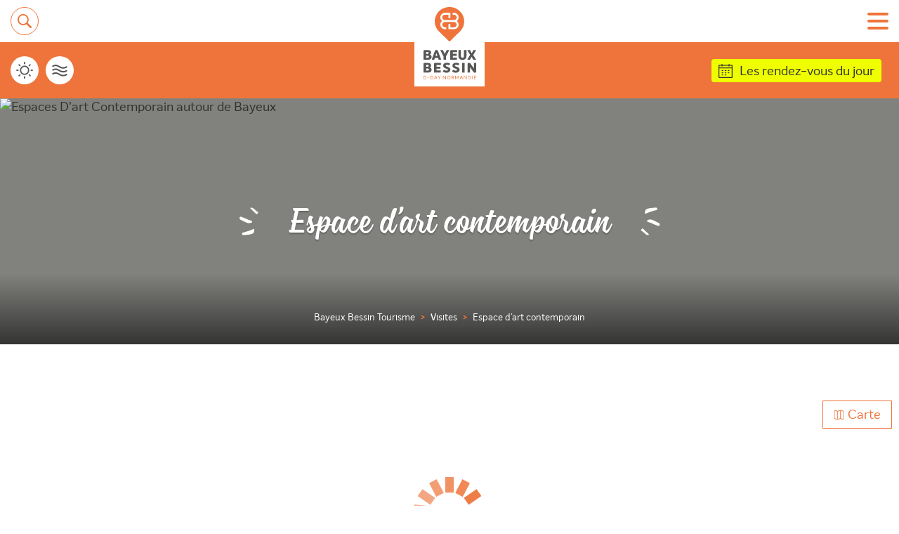

--- FILE ---
content_type: text/html; charset=ISO-8859-1
request_url: https://bayeux-bessin-tourisme.com/fr/visites/espace-art-contemporain
body_size: 6877
content:
  <!--
  Array
(
    [syndicationId] => dffcf3ed-1990-42aa-8fd3-8e0baacdbd72
    [sousmenus] => ART_CONT
)
  -->
  <!DOCTYPE html>
<html lang="fr" style="overflow-x: hidden">

	<head>
        <base href="https://bayeux-bessin-tourisme.com/" />
		<meta http-equiv="Content-Type" content="text/html; charset=iso-8859-1"/>
		<meta name="viewport" content="width=device-width, initial-scale=1.0">

		<link rel="apple-touch-icon" sizes="180x180" href="/apple-touch-icon.png">
		<link rel="icon" type="image/png" sizes="32x32" href="/favicon-32x32.png">
		<link rel="icon" type="image/png" sizes="16x16" href="/favicon-16x16.png">
		<link rel="manifest" href="/site.webmanifest">
		<link rel="mask-icon" href="/safari-pinned-tab.svg" color="#ee743b">
		<meta name="msapplication-TileColor" content="#ffffff">
		<meta name="theme-color" content="#ffffff">
         <meta name="google-site-verification" content="aTWfNtZn6ZskC95lVQVeKHHbtRO5-qlhyrTsVTHPmrE" />
         <meta name="google-site-verification" content="zqppU2vmLBcfVQy7A4FVsrczJ_PzoqmVGTZrzndGHKY" />
        		<title>Espaces D'art Contemporain autour de Bayeux :: Bayeux Bessin Tourisme</title>

		<link rel="canonical" href="https://bayeux-bessin-tourisme.com/fr/visites/espace-art-contemporain" hreflang="fr" />
<link rel="alternate" href="https://bayeux-bessin-tourisme.com/en/visits/contemporary-art-space" hreflang="en" />
<meta http-equiv="Cache-Control" content="no-cache, must-revalidate" />
<meta property="og:site_name" content="Bayeux Bessin Tourisme"/>
<meta property="og:updated_time" content="1649322619" />
<meta property="og:type" content="article" />
<meta property="twitter:card" content="summary_large_image" />
<meta property="og:title" content="Espaces D'art Contemporain autour de Bayeux" />
<meta property="twitter:title" content="Espaces D'art Contemporain autour de Bayeux" />
<meta property="og:url" content="https://bayeux-bessin-tourisme.com/fr/visites/espace-art-contemporain" />
<meta property="og:image" content="https://bayeux-bessin-tourisme.com/upload/page/reduites/Le-Radar.jpg" />
<meta property="twitter:image:src" content="https://bayeux-bessin-tourisme.com/upload/page/reduites/Le-Radar.jpg" />
<meta name="thumbnail" content="https://bayeux-bessin-tourisme.com/upload/page/reduites/Le-Radar.jpg" />
<link rel="image_src" href="https://bayeux-bessin-tourisme.com/upload/page/reduites/Le-Radar.jpg" />
<PageMap><DataObject type="thumbnail"><Attribute name="src" value="https://bayeux-bessin-tourisme.com/upload/page/reduites/Le-Radar.jpg"/><Attribute name="width" value="1000"/><Attribute name="height" value="750"/></DataObject></PageMap>
<script type="application/ld+json">
{
    "@context": "http:\/\/schema.org",
    "name": "Espaces D'art Contemporain autour de Bayeux",
    "description": "",
      "image": {
          "@type": "ImageObject",
          "url": "https://bayeux-bessin-tourisme.com/upload/page/reduites/Le-Radar.jpg",
          "description": "",
          "name": "Espaces D'art Contemporain autour de Bayeux"
      }}
    </script>
		<!-- STYLE CSS -->
		<link href="css/lightslider.min.css" rel="stylesheet" type="text/css">
        <link href="css/lightgallery.min.css" rel="stylesheet" type="text/css">
		<link rel="stylesheet" href="css/hc-offcanvas-nav.css" />
    <!-- Variable PHP à remplacer par un numéro de version après la mise en ligne -->
		<link rel="stylesheet" href="css/main2.css?version=081706" />
		<link rel="stylesheet" href="css/media2.css?version=081706" />
        <link rel="stylesheet" href="css/stylebase.css?version=081706" />
		<!-- STYLE CSS TEMPORAIRE -->
		<link rel="stylesheet" href="css/jacky.css" />

		<!-- SCRIPT JS -->
		<script src="https://ajax.googleapis.com/ajax/libs/jquery/3.4.1/jquery.min.js"></script>
		<script src="js/lightslider.min.js"></script>
        <script src="js/lightgallery-all.min.js"></script>
		<script src="js/hc-offcanvas-nav.js"></script>
        <script src="galerie/embed_galeries.js"></script>
        
        <link rel="stylesheet" href="//code.jquery.com/ui/1.12.1/themes/base/jquery-ui.css">
        <script src="//code.jquery.com/ui/1.12.1/jquery-ui.js"></script>        

		<!-- A HEBERGER SUR NOS SERVEURS, changer la variable "hebergementDomaine" dans toolbar.js -->
		<script src="https://rgpd.netconception.fr/confortPlus/js/toolbar.js" defer=""></script>
    <script type="text/javascript" src="js/instafeed.js"></script>
		<script src="js/custom.js?version=01081706"></script>
        
        
	</head>
        <body class="page type-">
			<header id="main-header" class="not-prestataire" role="banner">
			            
            <div class="topbar">
				<a href="javascript:void(0)" rel="nofollow" class="search-responsive" id="btn_recherche_responsive">
					<img src="./images/assets/icon-recherche-mobile.svg" alt="Icone Recherche" title="Rechercher sur le site">
				</a>
				<!-- <a href="/" class="logo" title="Retour à l'accueil">
					<img src="images/assets/logo-header.svg" alt="Logo Bayeux-Bessin D-Day Normandie">
				</a> -->
				<a href="fr/" class="logo" title="Accueil">
					<img src="images/assets/logo-part-1.svg" alt="Logo Icone Bayeux-Bessin D-Day Normandie">
					<img src="images/assets/logo-part-2.svg" alt="Logo Texte Bayeux-Bessin D-Day Normandie">
				</a>
				<nav role="navigation" aria-label="Principal" class="main-nav">
										<ul class="main-nav__list">
                    						<li class="main-nav__item">
							<a href="fr/hebergement" class="main-nav__link" title="Hébergement">Hébergement</a>
						                     
                                                <ul class="main-nav-2nd__list">
                            								<li class="main-nav-2nd__item">
									<a href="fr/hebergement/hotels" class="main-nav-2nd__item">Hôtels</a>
								</li>                              
                              								<li class="main-nav-2nd__item">
									<a href="fr/hebergement/chambres-d-hotes" class="main-nav-2nd__item">Chambres d'hôtes</a>
								</li>                              
                              								<li class="main-nav-2nd__item">
									<a href="fr/hebergement/residences-tourisme" class="main-nav-2nd__item">Résidences de Tourisme</a>
								</li>                              
                              								<li class="main-nav-2nd__item">
									<a href="fr/hebergement/location-meubles-de-tourisme" class="main-nav-2nd__item">Meublés de tourisme</a>
								</li>                              
                              								<li class="main-nav-2nd__item">
									<a href="fr/hebergement/campings" class="main-nav-2nd__item">Campings</a>
								</li>                              
                              								<li class="main-nav-2nd__item">
									<a href="fr/hebergement/aires-de-services-et-accueil-camping-cars" class="main-nav-2nd__item">Aires de service et accueil camping-cars</a>
								</li>                              
                              								<li class="main-nav-2nd__item">
									<a href="fr/hebergement/chambres-meublees" class="main-nav-2nd__item">Chambres meublées</a>
								</li>                              
                              								<li class="main-nav-2nd__item">
									<a href="fr/hebergement/auberge-collective" class="main-nav-2nd__item">Auberge collective</a>
								</li>                              
                                                      </ul>
                                                </li>   
                        						<li class="main-nav__item">
							<a href="fr/restauration" class="main-nav__link" title="Restauration">Restauration</a>
						                     
                                                <ul class="main-nav-2nd__list">
                            								<li class="main-nav-2nd__item">
									<a href="fr/restauration/restaurants" class="main-nav-2nd__item">Restaurants</a>
								</li>                              
                              								<li class="main-nav-2nd__item">
									<a href="fr/restauration/salons-de-the" class="main-nav-2nd__item">Salons de thé</a>
								</li>                              
                              								<li class="main-nav-2nd__item">
									<a href="fr/restauration/bars-de-nuit" class="main-nav-2nd__item">Bars de nuit</a>
								</li>                              
                              								<li class="main-nav-2nd__item">
									<a href="fr/restauration/artisans-glaciers" class="main-nav-2nd__item">Artisans Glaciers</a>
								</li>                              
                                                      </ul>
                                                </li>   
                        						<li class="main-nav__item">
							<a href="fr/visites" class="main-nav__link" title="Visites">Visites</a>
						                     
                                                <ul class="main-nav-2nd__list">
                            								<li class="main-nav-2nd__item">
									<a href="fr/visites/musees" class="main-nav-2nd__item">Musées</a>
								</li>                              
                              								<li class="main-nav-2nd__item">
									<a href="fr/visites/sites" class="main-nav-2nd__item">Sites</a>
								</li>                              
                              								<li class="main-nav-2nd__item">
									<a href="fr/visites/monuments" class="main-nav-2nd__item">Monuments</a>
								</li>                              
                              								<li class="main-nav-2nd__item">
									<a href="fr/visites/parcs-jardins" class="main-nav-2nd__item">Parcs & Jardins</a>
								</li>                              
                              								<li class="main-nav-2nd__item">
									<a href="fr/visites/patrimoine-naturel" class="main-nav-2nd__item">Patrimoine naturel</a>
								</li>                              
                              								<li class="main-nav-2nd__item">
									<a href="fr/visites/visites-tours-guides" class="main-nav-2nd__item">Visites et tours guidés</a>
								</li>                              
                              								<li class="main-nav-2nd__item">
									<a href="fr/visites/circuits-du-patrimoine" class="main-nav-2nd__item">Circuits du patrimoine</a>
								</li>                              
                              								<li class="main-nav-2nd__item">
									<a href="fr/visites/creation-artisanale" class="main-nav-2nd__item">Création artisanale</a>
								</li>                              
                              								<li class="main-nav-2nd__item">
									<a href="fr/visites/saveurs-du-terroir" class="main-nav-2nd__item">Saveurs du terroir</a>
								</li>                              
                              								<li class="main-nav-2nd__item">
									<a href="fr/visites/espace-art-contemporain" class="main-nav-2nd__item">Espace d’art contemporain</a>
								</li>                              
                              								<li class="main-nav-2nd__item">
									<a href="fr/visites/lieux-de-visites" class="main-nav-2nd__item">Toute l'offre</a>
								</li>                              
                                                      </ul>
                                                </li>   
                        </ul><ul class="main-nav__list">						<li class="main-nav__item">
							<a href="fr/loisirs" class="main-nav__link" title="Loisirs">Loisirs</a>
						                     
                                                <ul class="main-nav-2nd__list">
                            								<li class="main-nav-2nd__item">
									<a href="fr/loisirs/randonnees-pedestres" class="main-nav-2nd__item">Randonnées pédestres</a>
								</li>                              
                              								<li class="main-nav-2nd__item">
									<a href="fr/loisirs/tourisme-a-velo" class="main-nav-2nd__item">Tourisme à vélo</a>
								</li>                              
                              								<li class="main-nav-2nd__item">
									<a href="fr/loisirs/loisirs-sportifs" class="main-nav-2nd__item">Loisirs sportifs</a>
								</li>                              
                              								<li class="main-nav-2nd__item">
									<a href="fr/loisirs/loisirs-nautiques" class="main-nav-2nd__item">Loisirs nautiques</a>
								</li>                              
                              								<li class="main-nav-2nd__item">
									<a href="fr/loisirs/activites-famille" class="main-nav-2nd__item">Activités famille</a>
								</li>                              
                              								<li class="main-nav-2nd__item">
									<a href="fr/loisirs/bien-etre" class="main-nav-2nd__item">Bien-être</a>
								</li>                              
                                                      </ul>
                                                </li>   
                        						<li class="main-nav__item">
							<a href="fr/shopping" class="main-nav__link" title="Shopping">Shopping</a>
						                     
                                                <ul class="main-nav-2nd__list">
                            								<li class="main-nav-2nd__item">
									<a href="fr/shopping/boutiques-du-terroir" class="main-nav-2nd__item">Boutiques du terroir</a>
								</li>                              
                              								<li class="main-nav-2nd__item">
									<a href="fr/shopping/accessoires-marins" class="main-nav-2nd__item">Accessoires marins</a>
								</li>                              
                              								<li class="main-nav-2nd__item">
									<a href="fr/shopping/boutiques-de-createurs" class="main-nav-2nd__item">Boutiques de créateurs</a>
								</li>                              
                              								<li class="main-nav-2nd__item">
									<a href="fr/shopping/brocantes-militaria" class="main-nav-2nd__item">Brocantes - Militaria</a>
								</li>                              
                              								<li class="main-nav-2nd__item">
									<a href="fr/shopping/galeries-d-art" class="main-nav-2nd__item">Galeries d'art</a>
								</li>                              
                              								<li class="main-nav-2nd__item">
									<a href="fr/shopping/souvenirs" class="main-nav-2nd__item">Souvenirs</a>
								</li>                              
                              								<li class="main-nav-2nd__item">
									<a href="fr/shopping/caves-a-vin" class="main-nav-2nd__item">Caves à vin</a>
								</li>                              
                              								<li class="main-nav-2nd__item">
									<a href="fr/shopping/grandes-surfaces" class="main-nav-2nd__item">Grandes surfaces</a>
								</li>                              
                              								<li class="main-nav-2nd__item">
									<a href="fr/shopping/marches" class="main-nav-2nd__item">Marchés</a>
								</li>                              
                                                      </ul>
                                                </li>   
                        						<li class="main-nav__item">
							<a href="fr/services" class="main-nav__link" title="Services">Services</a>
						                     
                                                <ul class="main-nav-2nd__list">
                            								<li class="main-nav-2nd__item">
									<a href="fr/services/locations-de-voiture" class="main-nav-2nd__item">Locations de voiture</a>
								</li>                              
                              								<li class="main-nav-2nd__item">
									<a href="fr/services/taxis" class="main-nav-2nd__item">Taxis</a>
								</li>                              
                              								<li class="main-nav-2nd__item">
									<a href="fr/services/vtc" class="main-nav-2nd__item">VTC</a>
								</li>                              
                              								<li class="main-nav-2nd__item">
									<a href="fr/services/lignes-de-car" class="main-nav-2nd__item">Lignes de car</a>
								</li>                              
                              								<li class="main-nav-2nd__item">
									<a href="fr/services/navettes" class="main-nav-2nd__item">Navettes</a>
								</li>                              
                              								<li class="main-nav-2nd__item">
									<a href="fr/services/consignes-a-bagages" class="main-nav-2nd__item">Consignes à bagages</a>
								</li>                              
                                                      </ul>
                                                </li>   
                        					</ul>
				</nav>
				<button id="button-menu-resp" title="Ouvrir le menu" aria-label="Ouvrir le menu">
					<span></span>
				</button>
			</div>
			<div class="header-group-links" style="z-index:5;position: relative;">
				<div class="group-infos">
					<ul class="group-infos-icon">
						
							              <li>
              <a href="fr/meteo" title="Météo">
								<img src="./images/assets/icon-meteo.svg" target="_blank" rel="noopener" alt="Icone Météo">
							</a> 
              </li>             
                            <li>
              <a href="fr/loisirs/loisirs-nautiques/horaires-des-marees" title="Horaires des marées">
								<img src="./images/assets/icon-maree.svg" target="_blank" rel="noopener" alt="Icone Horaires des marées">
							</a> 
              </li>             
              					</ul>
					<ul class="group-infos-links">
          
						              <li>
              <a href="fr/les-rendez-vous-du-jour" id="a-rdv-jour">Les rendez-vous du jour</a>
              </li>             
              
					</ul>					
				</div>
				<div class="acces-espace">
					<ul>
						              <li>
              <a href="fr/espace-presse">Presse</a>
              </li>             
                            <li>
              <a href="fr/espace-pros">Pros</a>
              </li>             
                            <li>
              <a href="fr/espace-adherents">Adhérents</a>
              </li>             
                            <li class="acces-groupes">
              <a href="https://www.calameo.com/read/007752479cec6516134d3" target="_blank"><span class="icon"></span><span>Groupes</span></a>
              </li>             
                        
          

					</ul>
				</div>
			</div>
			<div class="sidebar">
				<ul class="tools-list">
					                        <li>
    						<a href="en/visits/contemporary-art-space">
    							<span class="tooltip">English</span>
    							<img src="images/assets/flag-uk.svg" alt="Drapeau">
    						</a>
    					</li>                        
                                            <li>
    						<div id="a_multilangue">
    							<span id="tooltip_multilangue">
                                    <div id="autres_langues">
                                        <a href="upload/open_document.php?idD=67c6a1e7ce56d3d6fa748ab6d9af3fd7" class="autre_langue">
                                            <img src="./images/assets/flags/de.svg" alt="Deutsch" />
                                            <span>Deutsch</span>
                                        </a>
                                        
                                        <a href="upload/open_document.php?idD=c0c7c76d30bd3dcaefc96f40275bdc0a" class="autre_langue">
                                            <img src="./images/assets/flags/nl.svg" alt="Nederlands" />
                                            <span>Nederlands</span>
                                        </a>                                         
                                        
                                        <a href="upload/open_document.php?idD=642e92efb79421734881b53e1e1b18b6" class="autre_langue">
                                            <img src="./images/assets/flags/es.svg" alt="Español" />
                                            <span>Español</span>
                                        </a>                                        

                                        <a href="upload/open_document.php?idD=2838023a778dfaecdc212708f721b788" class="autre_langue">
                                            <img src="./images/assets/flags/it.svg" alt="Italiano" />
                                            <span>Italiano</span>
                                        </a> 
                                                                                
                                    </div>
                                </span>
    							<img src="./images/assets/flags/eu.svg" alt="Drapeau">
    						</div>
    				</li> 

                        
					<li>
						<button href="#" id="trigger-accessibility">
							<span class="tooltip">Accessibilité</span>
							<img src="./images/assets/icon-accessibility.svg" alt="Icone Accessibilité">
						</button>
					</li>
					<li class="tools-rechercher">
						<a href="javascript:void(0)" id="btn_recherche">
							<span class="tooltip">Rechercher</span>
							<img src="./images/assets/icon-recherche.svg" alt="Icone Recherche">
						</a>
					</li>
				</ul>
				<ul class="links-list">
					                    <li>
						<a href="fr/contact">
							<span class="tooltip">Contactez-nous</span>
							<img src="./images/assets/icon-contact.svg" alt="Icone Contact">
						</a>
					</li>
                                        <li>
						<a href="fr/brochures-plans">
							<span class="tooltip">Nos brochures</span>
							<img src="./images/assets/icon-brochures.svg" alt="Icone Brochures">
						</a>
					</li>
                    
					                    <li>
						<a href="fr/destination-qualite">
							<span class="tooltip">Destination Qualité</span>
							<img src="./images/assets/icon-qualite-tourisme.svg" alt="Icone Qualité Tourisme">
						</a>
					</li>
                                        

				</ul>
				<ul class="rs-list">
					<li>
						<a href="https://www.facebook.com/Bayeux.Bessin.DDay" target="_blank">
							<span class="tooltip">Facebook</span>
							<img src="./images/assets/rs-facebook.svg" alt="Icone Facebook">
						</a>
					</li>
					<li>
						<a href="https://www.linkedin.com/company/office-de-tourisme-bayeux-intercom/" target="_blank">
							<span class="tooltip">Linkedin</span>
							<img src="./images/assets/rs-linkedin.png" alt="Icone Linkedin">
						</a>
					</li>
					<li>
						<a href="https://www.instagram.com/bayeux_bessin/" target="_blank">
							<span class="tooltip">Instagram</span>
							<img src="./images/assets/rs-instagram.svg" alt="Icone Instagram">
						</a>
					</li>
					<li>
						<a href="https://www.youtube.com/user/BayeuxBessinDDay" target="_blank">
							<span class="tooltip">Youtube</span>
							<img src="./images/assets/rs-youtube.svg" alt="Icone Youtube">
						</a>
					</li>
				</ul>
			</div>
            		</header>
        <main role="main"> 
                  			<div class="page-bandeau-wrapper">
      				<h1 class="titre-eclats">
      					<div class="inner-eclats">
      						<span>Espace d’art contemporain</span>
                                    					</div>
      				</h1>
      				<nav id="breadcrumb" aria-label="breadcrumb">
      					<ol class="breadcrumb__list" itemscope="" itemtype="http://schema.org/BreadcrumbList">
      						        <li class="breadcrumb__item" itemprop="itemListElement" itemscope="" itemtype="http://schema.org/ListItem">
		            <a itemprop="item" href="fr">
		      <span itemprop="name">Bayeux Bessin Tourisme</span>
		  </a>          
          
          <meta itemprop="position" content="0">
		</li>      
                <li class="breadcrumb__item" itemprop="itemListElement" itemscope="" itemtype="http://schema.org/ListItem">
		            <a itemprop="item" href="fr/visites">
		      <span itemprop="name">Visites</span>
		  </a>          
          
          <meta itemprop="position" content="1">
		</li>      
                <li class="breadcrumb__item" itemprop="itemListElement" itemscope="" itemtype="http://schema.org/ListItem">
		            <a itemprop="item">
		      <span itemprop="name">Espace d’art contemporain</span>
		  </a>          
          
          <meta itemprop="position" content="2">
		</li>      
               
      					</ol>
      				</nav>
      				<div class="page-bandeau">
      					                              <picture>
                                                            <source media="(max-width: 1300px)" srcset="upload/page/1300/34743798293_81babd69dc_k.jpg" />
                                                                <source media="(max-width: 1110px)" srcset="upload/page/1110/34743798293_81babd69dc_k.jpg" />
                                                                <source media="(max-width: 650px)" srcset="upload/page/650/34743798293_81babd69dc_k.jpg" />
                                                                <source media="(max-width: 360px)" srcset="upload/page/360/34743798293_81babd69dc_k.jpg" />
                                                            <source srcset="upload/page/1920/34743798293_81babd69dc_k.jpg">
                                                          <img src="upload/page/1110/34743798293_81babd69dc_k.jpg" alt="Espaces D'art Contemporain autour de Bayeux" title="" />
                                                          </picture>
                                                      

      				</div>
      			</div>             
               
              

			<!-- CONTENU -->
			<section class="inner-page page-prestataire type-PCU">

                <ul class="liens-filtre__list">
                   
                                                                     
				</ul>
                
				<div class="flex-prestataire">
					<div class="recherche-prestataire">
						<div class="toolbar-recherche-prestataire">
							<p class="nb-results"><span class="nb-results-value" id="nb-results-value"></span> <span id="nb-results-text"></span></p>
							<div class="toolbar-item-wrapper">
                
                                                <button class="btn-link btn-blanc btn-icon-left btn-carte" id="btn-prestataire-carte" onclick="toggleCarte();">
                  <img src="./images/assets/icon-carte.svg" class="icon" alt="Icône Carte">
                  <span>Carte</span>
                </button>                            

								<!--
                                <div class="type-affichage">
									<div class="type-affichage-label">Affichage</div>
									<div class="btn-affichage-wrapper">
										<button class="btn-affichage-grille" title="Grille"><img src="./images/assets/icon-grid.svg" alt="Icône affichage grille"></button>
										<button class="btn-affichage-liste" title="Liste"><img src="./images/assets/icon-list.svg" alt="Icône affichage liste"></button>
									</div>
								</div>
                                -->
							</div>
						</div>
						<div class="listing-prestataire">
							<ul class="listing-prestataire__list" id="listing-prestataire__list" data-syndicationcode="PCU">
                              <li class="listing-prestataire__item" id="prestataire-882" data-id="882"><div class="listing-prestataire__galerie"><div class="listing-prestataire__galerie-wrapper js-prestataire"><div class="listing-prestataire__galerie-item"><div class="ratio-box ratio-16-9"><img src="upload/prestataire/minis/PCUNOR014V53SCO7/visuel-Radar-OT1.jpg" alt="Le Radar | &copy; Le Radar" /></div></div>                      
                       <div class="listing-prestataire__galerie-item"><div class="ratio-box ratio-16-9"><img src="upload/prestataire/minis/PCUNOR014V53SCO7/visuel-Radar-OT2.jpg" alt="Le Radar | &copy; Le Radar" /></div></div>                      
                       <div class="listing-prestataire__galerie-item"><div class="ratio-box ratio-16-9"><img src="upload/prestataire/minis/PCUNOR014V53SCO7/visuel-Radar-OT3.jpg" alt="Le Radar | &copy; Le Radar" /></div></div>                      
                       <div class="listing-prestataire__galerie-item"><div class="ratio-box ratio-16-9"><img src="upload/prestataire/minis/PCUNOR014V53SCO7/20251025-130643.jpg" alt="Le Radar | &copy; Le Radar" /></div></div>                      
                       </div></div><a href="fr/visites/espace-art-contemporain/le-radar" target="_blank" class="listing-prestataire__link"><h2 class="prestataire-titre">LE RADAR</h2><p class="prestataire-resume">En plein coeur de la ville médiévale, Le Radar est un espace d'art contemporain en perpétuel mouvement. Les visiteurs peuvent découvrir, tout au long de l'année, des expositions temporaires et des évènements culturels. Chaque été, il présente une exposition d'envergure à ne surtout pas manquer ! [...]</p><p class="prestataire-localisation">BAYEUX</p>
									</a>
								</li>							</ul>
              
                            <div id="listing-prestataire-load"></div>
              <div id="listing-prestataire-noresult">Aucun résultat</div>
              <div id="listing-prestataire-up">UP</div>
						</div>
					</div>
					<div class="cartographie-wrapper">
						<div id="mapid" class="cartographie" style="width:100%;height:75vh;">
							
						</div>
					</div>
				</div>
			</section>
            
            <link rel="stylesheet" href="https://unpkg.com/leaflet@1.7.1/dist/leaflet.css" integrity="sha512-xodZBNTC5n17Xt2atTPuE1HxjVMSvLVW9ocqUKLsCC5CXdbqCmblAshOMAS6/keqq/sMZMZ19scR4PsZChSR7A==" crossorigin=""/>
            <script src="https://unpkg.com/leaflet@1.7.1/dist/leaflet.js" integrity="sha512-XQoYMqMTK8LvdxXYG3nZ448hOEQiglfqkJs1NOQV44cWnUrBc8PkAOcXy20w0vlaXaVUearIOBhiXZ5V3ynxwA==" crossorigin=""></script>
            <script src="prestataire/prestataires.js?v=2.7"></script>
                                  
  		        
        </main>
        		<!-- NEWSLETTER -->
		<section class="newsletter">
			<div class="container">
				<form action="newsletter/actions.php" name="abonnenewsletterForm" onsubmit="" method="post" enctype="multipart/form-data">
                    <input type="hidden" name="mode" value="add">
                    <input type="text" name="name" value="" class="mon_champ"/>                  
					<label for="newsletter-address">
						<span>S'abonner à la newsletter</span>
						<span class="">Inscrivez-vous gratuitement pour recevoir l'actualité de l'office de tourisme de Bayeux Intercom</span>
					</label>
					<div class="champs">
						<input type="text" name="nom" id="newsletter-nom" placeholder="Nom" tabindex="-1" autocomplete="on" required>
                        <input type="email" name="email" id="newsletter-address" placeholder="E-mail" tabindex="-1" autocomplete="on" required>
						<input type="submit" id="btn-newsletter-submit" value="S'inscrire" aria-label="valider" title="Inscrivez-vous gratuitement pour recevoir l'actualité de l'office de tourisme de Bayeux Intercom" />
					</div>
				</form>
			</div>
		</section>
        		<footer id="main-footer">
			<div class="container-xl">
				<div class="linksbar">
                    
										<div class="branding">
						<a href="fr/" class="logo" title="Accueil">
							<img src="./images/assets/logo-footer.svg" alt="Logo Office de Tourisme de Bayeux-Bessin">
						</a>
                        
                        
						<ul class="rs-list">
							<li>
								<a href="https://www.facebook.com/Bayeux.Bessin.DDay" target="_blank" title="Facebook">
									<img src="./images/assets/rs-orange-facebook.svg" alt="Icone Facebook">
								</a>
							</li>
							<li>
								<a href="https://www.linkedin.com/company/office-de-tourisme-bayeux-intercom/" target="_blank">
									<img src="./images/assets/rs-orange-linkedin.svg" alt="Icone Linkedin" width="20">
								</a>
							</li>
							<li>
								<a href="https://www.instagram.com/bayeux_bessin/" target="_blank">
									<img src="./images/assets/rs-orange-instagram.svg" alt="Icone Instagram">
								</a>
							</li>
							<li>
								<a href="https://www.youtube.com/user/BayeuxBessinDDay" target="_blank" title="Youtube">
									<img src="./images/assets/rs-orange-youtube.svg" alt="Icone Youtube">
								</a>
							</li>
						</ul>
					</div>
          				</div>
				<div class="partenaires">
					<ul>
						<li>
							<div title="Offices de Tourisme de France">
								<img src="./images/partenaire-OTF.png" alt="Logo Offices de Tourisme de France">
							</div>
						</li>
						<li>
							<div title="Qualité Tourisme">
								<img src="./images/partenaire-QT.svg" alt="Logo Qualité Tourisme">
							</div>
						</li>
						<li>
							<div title="République Française">
								<img src="./images/partenaire-FR.png" alt="Logo République Française">
							</div>
						</li>
						<li>
							<div title="Normandie Tourisme">
								<img src="./images/partenaire-NT.svg" alt="Logo Normandie Tourisme">
							</div>
						</li>
						<li>
							<div title="Calvados">
								<img src="./images/logo_calvados.png" alt="Logo Calvados">
							</div>
						</li>
						<li>
							<div title="Bayeux Intercom">
								<img src="./images/partenaire-BI.png" alt="Logo Bayeux Intercom">
							</div>
						</li>
					</ul>
				</div>
				<div class="bottombar">
					<p>
                                                <a href="fr/mentions-legales">Mentions légales</a> - 
                                                <a href="fr/qui-sommes-nous">Qui sommes-nous</a> - 
                                                <a href="fr/espace-adherents/connexion">Connexion adhérents</a> - 
                                                <a href="fr/proposer-une-manifestation">Proposer une manifestation</a> - 
                        						<a href="https://www.net-conception.com" target="_blank" rel="noopener">Création & Hébergement : Net-Conception.com</a>
					</p>

                    
				<div class="acces-espace">
					<ul>
						                        <li>
                        <a href="fr/espace-presse">Presse</a>
                        </li>             
                                                <li>
                        <a href="fr/espace-pros">Pros</a>
                        </li>             
                                                <li>
                        <a href="fr/espace-adherents">Adhérents</a>
                        </li>             
                                                <li class="acces-groupes">
                        <a href="https://www.calameo.com/read/007752479cec6516134d3" target="_blank"><span class="icon"></span><span>Groupes</span></a>
                        </li>             
                         
					</ul>
				</div>                    
                    
				</div>
			</div>
		</footer>

        <div id="popin-recherche">
            <div id="popin-recherche-content">
              <div class="recherche">
                <form action="recherche/actions.php" method="post" name="" rel="nofollow">
                  <input type="hidden" name="mode" value="search" />
                      <div class="champs">
            						<input type="text" name="mots" id="mots" placeholder="Tapez ici votre recherche *" value="" required minlength="3" />
            						<input type="submit" id="search-submit" value="Rechercher" aria-label="valider" />
            					</div>
                </form>
                <div id="recherche-close">x</div>     
              </div> 
                    
            </div>                
        </div>

    	<script src="//rgpd.netconception.fr/api/embed" id="__rgpdwidget" data-clientid="70efdf2ec9b086079795c442636b55fb" data-langue="fr" ></script>
    </body>

</html>


--- FILE ---
content_type: text/css
request_url: https://bayeux-bessin-tourisme.com/css/main2.css?version=081706
body_size: 22177
content:
/* --- FEUILLE DE STYLE --- */

/* ////////////////////////////////////////////////////////////////////////////

	Office de Tourisme de Bayeux // CSS
	NetConception 2021
	
//////////////////////////////////////////////////////////////////////////// */

/* main.css 2.1.0 | MIT License | https://github.com/h5bp/main.css#readme */
/*
 * What follows is the result of much research on cross-browser styling.
 * Credit left inline and big thanks to Nicolas Gallagher, Jonathan Neal,
 * Kroc Camen, and the H5BP dev community and team.
 */

 /* ------ BLONDE SCRIPT ------ */
 @font-face {
    font-family: 'blondescript';
    src: url('../fonts/blonde-script/blondescript-regular-webfont.woff2') format('woff2'),
         url('../fonts/blonde-script/blondescript-regular-webfont.woff') format('woff');
    font-weight: normal;
    font-style: normal;
}

 /* ------ INTELO ------ */
@font-face {
    font-family: 'intelo';
    src: url('../fonts/intelo/intelo_light-webfont.woff2') format('woff2'),
         url('../fonts/intelo/intelo_light-webfont.woff') format('woff');
    font-weight: 300;
    font-style: normal;
}
@font-face {
    font-family: 'intelo';
    src: url('../fonts/intelo/intelo_regular-webfont.woff2') format('woff2'),
         url('../fonts/intelo/intelo_regular-webfont.woff') format('woff');
    font-weight: 400;
    font-style: normal;
}
@font-face {
    font-family: 'intelo';
    src: url('../fonts/intelo/intelo_semibold-webfont.woff2') format('woff2'),
         url('../fonts/intelo/intelo_semibold-webfont.woff') format('woff');
    font-weight: 600;
    font-style: normal;
}
@font-face {
    font-family: 'intelo';
    src: url('../fonts/intelo/intelo_bold-webfont.woff2') format('woff2'),
         url('../fonts/intelo/intelo_bold-webfont.woff') format('woff');
    font-weight: 700;
    font-style: normal;
}

/* ==========================================================================
   Base styles: opinionated defaults
   ========================================================================== */

*,
*::before,
*::after {
    box-sizing: inherit;
}

/**
 * 1. Correct the line height in all browsers.
 * 2. Prevent adjustments of font size after orientation changes in iOS.
 */

html {
    color: #313130;
    width: 100%;
    height: 100%;
    margin: 0;
    padding: 0;

    line-height: 1.15; /* 1 */
    -webkit-text-size-adjust: 100%; /* 2 */

    -moz-osx-font-smoothing: grayscale;
    -webkit-font-smoothing: antialiased;
    font-smoothing: antialiased;
    -webkit-box-sizing:border-box;
    box-sizing:border-box;
    font-size: 62.5%; /* RÃ©-Ã©quilibrage du Rem face au Pixel pour des calculs simples / 1.0rem = 10px */
    font-family: 'intelo', sans-serif;
}

body {
    background: #FFF;
    scroll-behavior: smooth;
    width: 100%;
    height: 100%;
    margin: 0;
    padding: 0;
    /* Attention les fonctions JS scroll ne marcheront pas avec overflow-x: hidden; */
    /*overflow-x: hidden;*/
    font-size: 1.8rem;
    font-size: clamp(1.4rem, 1.1vw, 1.8rem);
}

/*
 * Remove text-shadow in selection highlight:
 * https://twitter.com/miketaylr/status/12228805301
 *
 * Vendor-prefixed and regular ::selection selectors cannot be combined:
 * https://stackoverflow.com/a/16982510/7133471
 *
 * Customize the background color to match your design.
 */

::-moz-selection {
    color: #FFF;
    background: #EE743B;
    text-shadow: none;
}

::selection {
    color: #FFF;
    background: #EE743B;
    text-shadow: none;
}

/*
 * A better looking default horizontal rule
 */

hr {
    display: block;
    height: 1px;
    border: 0;
    border-top: 1px solid #ccc;
    margin: 1em 0;
    padding: 0;
}

/*
 * Remove the gap between audio, canvas, iframes,
 * images, videos and the bottom of their containers:
 * https://github.com/h5bp/html5-boilerplate/issues/440
 */

audio,
canvas,
iframe,
img,
svg,
video {
    vertical-align: middle;
}

/*
 * Remove default fieldset styles.
 */

fieldset {
    border: 0;
    margin: 0;
    padding: 0;
}

/*
 * Allow only vertical resizing of textareas.
 */

textarea {
    resize: vertical;
}

/* ==========================================================================
   Normalize
   ========================================================================== */

img {
	max-width: 100%;
}

main {
    display: block;
}

button,
input[type=text],
input[type=email],
input[type=url],
input[type=number], 
input[type=tel],
input[type=file],
input[type=submit],
input[type=button],
optgroup,
select,
textarea {
    font-family: inherit;
    font-size: 100%;
    line-height: 1.15;
    /*margin: 0;*/ /* masquÃ© car casse les checkbox */
    outline: none;
}

/* ==========================================================================
   Helper classes
   ========================================================================== */

/*
 * Hide visually and from screen readers
 */

.hidden,
[hidden] {
    display: none !important;
}

/*
 * Hide only visually, but have it available for screen readers:
 * https://snook.ca/archives/html_and_css/hiding-content-for-accessibility
 *
 * 1. For long content, line feeds are not interpreted as spaces and small width
 *    causes content to wrap 1 word per line:
 *    https://medium.com/@jessebeach/beware-smushed-off-screen-accessible-text-5952a4c2cbfe
 */

.sr-only {
    border: 0;
    clip: rect(0, 0, 0, 0);
    height: 1px;
    margin: -1px;
    overflow: hidden;
    padding: 0;
    position: absolute;
    white-space: nowrap;
    width: 1px;
    /* 1 */
}

/*
 * Extends the .sr-only class to allow the element
 * to be focusable when navigated to via the keyboard:
 * https://www.drupal.org/node/897638
 */

.sr-only.focusable:active,
.sr-only.focusable:focus {
    clip: auto;
    height: auto;
    margin: 0;
    overflow: visible;
    position: static;
    white-space: inherit;
    width: auto;
}

/*
 * Hide visually and from screen readers, but maintain layout
 */

.invisible {
    visibility: hidden;
}

/*
 * Clearfix: contain floats
 *
 * For modern browsers
 * 1. The space content is one way to avoid an Opera bug when the
 *    `contenteditable` attribute is included anywhere else in the document.
 *    Otherwise it causes space to appear at the top and bottom of elements
 *    that receive the `clearfix` class.
 * 2. The use of `table` rather than `block` is only necessary if using
 *    `:before` to contain the top-margins of child elements.
 */

.clearfix::before,
.clearfix::after {
    content: " ";
    display: table;
}

.clearfix::after {
    clear: both;
}

.alignleft {
	float: left;
	margin: 0 40px 20px 0;
}

.aligncenter {
	display: block;
	margin-left: auto;
	margin-right: auto;
}

.alignright {
	float: right;
	margin: 0 0 20px 40px;
}

@supports (object-fit: cover) {
    /* IF object-fit IS SUPPORTED */
    .object-fit-cover {
        width: 100%;
        height: 100%;
        object-fit: cover;
        object-position: center center;
    }
    .ratio-box > img {
        height: 100%;
        object-fit: cover;
        object-position: center center;
    }
}

.ratio-box {
	position: relative;
    display: block;
	width: 100%;
    height: 0;
    padding-bottom: 56.25%;
    overflow: hidden;
}

.ratio-box > img {
    position: absolute;
    top: 0;
    right: 0;
    bottom: 0;
    left: 0;
    display: block;
    width: 100%;
}

.ratio-box > iframe {
    position: absolute;
    top: 0;
    right: 0;
    bottom: 0;
    left: 0;
    display: block;
    width: 100%;
    height: 100%;
}

.ratio-16-9 {
    padding-bottom: 56.25%;
}

.ratio-4-3 {
    padding-bottom: 75%;
}

.ratio-1-1 {
    padding-bottom: 100%;
} 

.container-xs {
	max-width: 880px;
	margin: auto;
}

.container {
	max-width: 1200px;
	margin: auto;
}

.container-xl {
	max-width: 1920px;
	margin: auto;
}

main {
    min-height: 100px;
}

/* ==========================================================
   Author's custom styles
========================================================== */

/* -------------------------------------
   HEADER
------------------------------------- */

header#main-header {
    position: relative;
    height: 100vh;
    background-color: #FFF;
}

header#main-header .topbar {
    position: relative;
    z-index: 100;
    background-color: #FFF;
    transition: all 0.2s ease;
}            

#main-header .topbar.nav-down,
#main-header .topbar.nav-up {
  position: fixed;
  background-color: #FFF;
  width:100%;
}

#main-header .topbar.nav-up {
  transform: translateY(-100%);
  box-shadow: none;
}

header#main-header .logo {
    position: absolute;
    z-index: 1000;
    top: 0;
    right: 60px;
    left: 0;
    display: flex;
    flex-direction: column;
    align-items: center;
    max-width: 200px;
    margin: auto;
    padding: 20px;
    background-color: #FFF;
    transition: all 0.2s ease;
}

#main-header .topbar.nav-down .logo {
    
}

#main-header .topbar.nav-up .logo {
    display:none;
}

@media (min-width: 1281px) {
    header#main-header .logo.menu-is-open {
        background-color: transparent;
        pointer-events: none;
    }
    header#main-header .logo.menu-is-open img:last-child {
        opacity: 0;
        visibility: hidden;
    }
}

/* header#main-header .logo img {
    width: 150px;
} */

header#main-header .logo img:first-child {
    width: 85px;
}

header#main-header .logo img:last-child {
    width: 150px;
    margin-top: 16px;
    transition: all 0.2s ease;
}

h1.home {
    position: absolute;
    z-index: 1;
    right: 0;
    bottom: 170px;
    left: 0;
    color: #FFF;
    text-align: center;
    font-size: 4.0rem;
    font-size: clamp(2.4rem, 2.2vw, 4.0rem);
    font-weight: 600;
    padding-right: 60px;
    margin: 0;
    text-shadow: 0px 0px 4px rgba(0, 0, 0, 0.8),
                 0px 0px 30px rgba(0, 0, 0, 0.9);
}

.header-group-links {
    display: flex;
    justify-content: space-between;
    padding: 20px 80px 20px 20px;
}

.header-group-links a {
    display: block;
    transition: all 0.2s ease;
}

.header-group-links a:hover {
    opacity: 0.65;
}

.header-group-links .group-infos {
    position: relative;
    z-index: 10;
    display: flex;
    align-items: center;
}

.header-group-links .group-infos ul {
    display: flex;
    align-items: center;
    list-style: none;
    padding: 0;
    margin: 0;
}

.header-group-links .group-infos ul li {
    margin-right: 10px;
}

.header-group-links .group-infos ul.group-infos-links li {
    margin-left: 10px;
}

.header-group-links .group-infos ul.group-infos-links li a {
    display: block;
    text-decoration: none;
    color: #313130;
    font-weight: 400;
    background-color: #FFF;
    padding: 5px 10px;
    border-radius: 4px;
}

.header-group-links .acces-espace .acces-groupes a {
    background-color: #313130;
}

#a-rdv-jour {
    background-color:#efff00;
    background-image: url("../images/calendar-rdv.svg");
    background-repeat: no-repeat;
    background-position: 10px center;
    background-size: 20px;
    padding-left:40px;    
}

@media (max-width: 1281px) {
    .main-nav {
        display: none;
    }
}

@media (min-width: 1281px) {

    .main-nav {
        display: flex;
        height: 110px;
        justify-content: center;
        align-items: center;
        padding: 0 60px 0 0;
    }

    .main-nav__left,
    .main-nav__right {
        width: 50%;
    }

    .main-nav__left .main-nav__list {
        justify-content: flex-end;
        padding-right: 100px;
    }
    .main-nav__left .main-nav__list .main-nav__item:last-child {
        margin-right: 0;
    }

    .main-nav__right .main-nav__list {
        justify-content: flex-start;
        padding-left: 100px;
    }
    .main-nav__right .main-nav__list .main-nav__item:first-child {
        margin-left: 0;
    }

    .main-nav__list {
        display: flex;
        justify-content: center;
        width: 100%;
        height: 100%;
        margin: 0 auto;
        padding: 0 30px;
        list-style: none;
        max-width: 1620px;
    }

    .main-nav__list:first-child {
        justify-content: flex-end;
        padding-right: 80px;
    }
    .main-nav__list:last-child {
        justify-content: flex-start;
        padding-left: 80px;
    }

    .page .main-nav__list:first-child {
        padding-right: 40px;
    }
    .page .main-nav__list:last-child {
        padding-left: 40px;
    }

    .main-nav__item {
        display: flex;
        align-items: center;
        justify-content: center;
        text-align: center;
        padding: 0 20px;
    }
    
    /* .main-nav__item::after {
        content: '';
        opacity: 0;
        visibility: hidden;
        position: absolute;
        left: 0;
        top: 110px;
        display: block;
        height: 150px;
        opacity: 0.2;
        width: 100%;
        background: rgb(0,0,0);
        background: -moz-linear-gradient(180deg, rgba(0,0,0,0.4) 0%, rgba(0,0,0,0) 100%);
        background: -webkit-linear-gradient(180deg, rgba(0,0,0,0.4) 0%, rgba(0,0,0,0) 100%);
        background: linear-gradient(180deg, rgba(0,0,0,0.4) 0%, rgba(0,0,0,0) 100%);
        filter: progid:DXImageTransform.Microsoft.gradient(startColorstr="#000000",endColorstr="#000000",GradientType=1); 
    } */

    .main-nav__link {
        color: #EE743B;
        font-size: 2.0rem;
        font-size: clamp(1.6rem, 1.1vw, 2.0rem);
        font-weight: 700;
        letter-spacing: 2px;
        text-transform: uppercase;
        text-decoration: none;
        transition: all 0.2s ease;
    }

    .main-nav__item:hover .main-nav__link {
        color: #313130;
    }
    .main-nav__item:hover:after {
        opacity: 1;
        visibility: visible;
    }
    .main-nav__item:hover .main-nav-2nd__list {
        top: 110px;
        opacity: 1;
        visibility: visible;
        pointer-events: auto;
    }
    .main-nav-2nd__list {
        opacity: 0;
        visibility: hidden;
        pointer-events: none;
        position: absolute;
        z-index: 100;
        top: 110px;
        right: 60px;
        left: 0;
        background-color: #FFF;
        width: 1000px;
        min-height: 180px;
        list-style: none;
        padding: 20px 30px 20px 30px;
        margin: auto;
        text-align: left;
        background-image: url('../images/assets/logo-signature-30op.svg');
        background-repeat: no-repeat;
        background-size: 160px;
        background-position: left 20px bottom 20px;
        column-count: 2;
        box-shadow: 0 10px 20px rgba(0,0,0,0.03), 0 6px 6px rgba(0,0,0,0.03);
        transition: all 0.2s ease;
    }
    /* .main-nav-2nd__list::before,
    .main-nav-2nd__list::after {
        content: '';
        position: absolute;
        z-index: -1;
        top: -12px;
        left: 0;
        display: block;
        width: 45%;
        height: 12px;
        background-color: #FFF;
    }
    .main-nav-2nd__list::after {
        right: 0;
        left: unset;
    } */
    /*
    .main-nav-2nd__list::after {
        content: '';
        position: absolute;
        z-index: -1;
        top: -12px;
        left: 50%;
        right: 0;
        display: flex;
        justify-content: center;
        align-items: center;
        width: 100vw;
        height: 100%;
        transform: translateX(-50%);
    }
    */

    .main-nav-2nd__item {
        padding: 10px 0;
    }

    .main-nav-2nd__item {
        text-decoration: none;
        font-size: 1.8rem;
        font-weight: 500;
        color: #575756;
        letter-spacing: 0.05em;
        text-transform: uppercase;
        transition: all 0.2s ease;
    }
    .main-nav-2nd__item:hover {
        color: #EE743B;
    }
}

/* ------------------ BOUTON MENU RESPONSIVE ------------------ */

#button-menu-resp {
    position: relative;
    z-index: 10;
    top: 0;
	height: 30px;
	cursor: pointer;
	border: none;
	margin: 0;
	padding: 0;
	flex: none;
	background-color: transparent;
}

.hc-nav-trigger span, .hc-nav-trigger span::before, .hc-nav-trigger span::after {
    background-color: #EE743B;
    border-radius: 4px;
}

/* ------------------ MENU RESPONSIVE ------------------ */

.hc-offcanvas-nav.nav-levels-overlap .nav-content {
    background-image: url('../images/assets/logo-signature-30op.svg');
    background-repeat: no-repeat;
    background-size: 100px;
    background-position: left 15px bottom 65px;
}

.hc-offcanvas-nav .nav-container, .hc-offcanvas-nav .nav-wrapper, .hc-offcanvas-nav ul {
    background-color: #FFF;
    font-family: 'intelo', sans-serif;
}

.hc-offcanvas-nav ul {
    padding-left: 10px;
}

.hc-offcanvas-nav .nav-wrapper-0>.nav-content>ul:not(:last-child) {
    margin-bottom: 0;
}

.hc-offcanvas-nav .nav-content>h2:first-child, .hc-offcanvas-nav .nav-content>h3:first-child, .hc-offcanvas-nav .nav-content>h4:first-child, .hc-offcanvas-nav .nav-content>h5:first-child, .hc-offcanvas-nav .nav-content>h6:first-child {
    margin: 0;
    font-weight: 700;
}

.hc-offcanvas-nav .nav-content>h2, .hc-offcanvas-nav .nav-content>h3, .hc-offcanvas-nav .nav-content>h4, .hc-offcanvas-nav .nav-content>h5, .hc-offcanvas-nav .nav-content>h6 {
    text-align: center;
    color: #EE743B;
    padding: 10px 20px 10px 20px;
    border-bottom: 1px solid #D9D9D9;
}

.hc-offcanvas-nav.nav-close-button-empty .nav-title {
    padding-right: 20px;
}

.hc-offcanvas-nav a.nav-next:before {
    top: 0;
    left: 0;
    height: 100%;
    width: 1px;
    background-color: #D9D9D9;
}

.hc-offcanvas-nav li.nav-parent .nav-item-link:not(:last-child) {
    margin-right: 40px;
}

.hc-offcanvas-nav .nav-item-link, .hc-offcanvas-nav li.nav-close a, .hc-offcanvas-nav .nav-back a {
    color: #EE743B;
}

.hc-offcanvas-nav .nav-next span::before,
.hc-offcanvas-nav .nav-back span::before {
    border-color: #7E7E7C;
}
.hc-offcanvas-nav .nav-close-button span::before,
.hc-offcanvas-nav .nav-close-button span::after {
    border-color: #7E7E7C;
}

.hc-offcanvas-nav:not(.touch-device) li:not(.nav-item-custom) a:not([disabled]):hover,
.hc-offcanvas-nav .nav-content>.nav-close a:hover {
    background-color: #FCE4D9;
    border-radius: 0;
}

.hc-offcanvas-nav .nav-title+.nav-close a:not(.has-label) {
    right: unset;
    top: 0;
    left: 10px;
}

.hc-offcanvas-nav .nav-back a {
    background-color: hsl(19, 84%, 95%);
}

.hc-offcanvas-nav .nav-close-button span::before {
    display: none;
}
.hc-offcanvas-nav .nav-close-button span::before, .hc-offcanvas-nav .nav-close-button span::after {
    width: 10px;
    height: 10px;
    margin-top: -4px;
    margin-left: -2px;
}

.hc-offcanvas-nav .nav-content {
    padding: 0;
}

.search-responsive {
    display: none;
    width: 40px;
    height: 40px;
}

/* ------------------ SIDEBAR ------------------ */

.sidebar {
    position: fixed;
    z-index: 100;
    top: 0;
    right: 0;
    display: flex;
    flex-direction: column;
    align-items: center;
    justify-content: space-between;
    width: 60px;
    height: 100vh;
    background-color: rgba(255, 255, 255, 0.4);
    backdrop-filter: blur(30px);
    padding-top: 110px;
    transition: all 0.2s ease;
}

.sidebar.js-scrolled {
    padding-top: 0;
}

.sidebar ul {
    list-style: none;
    padding: 10px 0;
    margin: 0;
}

.sidebar ul li {
    margin: 10px 0;
}

.sidebar ul li a:not(.autre_langue),
.sidebar ul li button {
    cursor: pointer;
    position: relative;
    display: flex;
    align-items: center;
    background-color: transparent;
    border: none;
    padding: 0;
    transition: all 0.2s ease;
}

.sidebar .tooltip {
    position: absolute;
    left: -10px;
    display: block;
    font-size: 1.6rem;
    font-weight: 300;
    color: #FFF;
    background-color: rgba(49, 49, 48, 0.9);
    border-radius: 4px;
    padding: 5px 8px;
    white-space: nowrap;
    opacity: 0;
    visibility: hidden;
    transform: translateX(-80%);
    transition: all 0.2s ease;
}

.sidebar ul li a:not(.autre_langue):hover,
.sidebar ul li button:hover {
    transform: scale(1.1);
}

.sidebar ul li a:not(.autre_langue):hover .tooltip,
.sidebar ul li button:hover .tooltip {
    opacity: 1;
    visibility: visible;
    transform: translateX(-100%);
}

#uci_link {
    position: absolute;
    opacity: 0;
    visibility: hidden;
}


/* europe / multi langue */
.sidebar #tooltip_multilangue {
    position: absolute;
    left: -10px;
    display: block;
    font-size: 1.6rem;
    font-weight: 300;
    color: #FFF;
    background-color: rgba(49, 49, 48, 0.9);
    
    border-radius: 4px;
    padding: 5px 8px;
    white-space: nowrap;
    opacity: 0;
    visibility: hidden;
    transform: translateX(-80%);
    transition: all 0.2s ease;
    width: max-content;
}

#a_multilangue {
    cursor:pointer;
}

.sidebar #a_multilangue:hover #tooltip_multilangue {
    opacity: 1;
    visibility: visible;
    transform: translateX(-100%);
}

#autres_langues {
    display:flex;
    flex-direction:column;
    gap:0px;
}

.autre_langue {
    display:flex;
    gap:8px;
    align-items:center;
    text-decoration:none;
    border-bottom:1px solid rgba(255,255,255,0.5);
    margin:4px;
    padding-bottom:8px;
    
}
.autre_langue:last-child {
    border:0;
    padding-bottom:4px;
}

.autre_langue img {
    width:24px;
    height:24px;
}
.autre_langue span {
    color: #FFF;
    font-weight:300;
}

@media (max-width: 1281px) {

    .sidebar ul li a:not(.autre_langue):hover .tooltip,
    .sidebar ul li button:hover .tooltip {
        opacity: 1;
        visibility: visible;
        transform: translateY(-100%);  
    }

    .sidebar #a_multilangue:hover #tooltip_multilangue {
        opacity: 1;
        visibility: visible;
        transform: translateY(-100%);    
    }
}

/* ------------------ SLIDER HOME ------------------ */

.home-slider-wrapper {
    position: absolute;
    z-index: 0;
    top: 110px;
    right: 0;
    bottom: 0;
    left: 0;
    width: 100%;
    height: calc(100% - 110px);
}

.home-slider-wrapper .lSSlideOuter,
.home-slider-wrapper .lSSlideWrapper,
.home-slider-wrapper .lightSlider   {
    height: 100%!important;
    padding-bottom: 0 !important;
}

.lSSlideOuter .lSPager.lSGallery li {
    border-radius: 0;
    border: 2px solid #FFF;
    padding: 1px;
    transition: all 0.2s ease;
}

.lSSlideOuter .lSPager.lSGallery li.active,
.lSSlideOuter .lSPager.lSGallery li:hover {
    border-radius: 0;
    border: 2px solid #EE743B;
}

.home-slider {
    background-color: #313130;
}

.home-slider > * {
    position: absolute;
    top: 0;
    right: 0;
    bottom: 0;
    left: 0;
    overflow: hidden;
}

.home-slider img {
    width: 100%;
}

@supports (object-fit: cover) {
    /* IF object-fit IS SUPPORTED */
    .home-slider img {
      width: 100%;
      height: 100%;
      object-fit: cover;
      object-position: center center;
    }
}

.scroll-next {
    position: relative;
    cursor: pointer;
    display: flex;
    justify-content: center;
    align-items: center;
    background: rgba(255, 255, 255, 0.2);
    backdrop-filter: blur(30px);
    width: 80px;
    height: 80px;
    width: clamp(40px, 5vw, 80px);
    height: clamp(40px, 5vw, 80px);
    border-radius: 100px;
    border: none;
    padding: 0;
    transition: all 0.2s ease;
}

.scroll-next:hover {
    background: rgba(255, 255, 255, 0.4);
}

.scroll-next img {
    width: 38%;
}

.scroll-next::after {
    content: '';
    position: absolute;
    top: 0;
    right: 0;
    bottom: 0;
    left: 0;
    margin: auto;
    z-index: -1;
    box-shadow: 0 0 0 0 rgba(255, 255, 255, 0.1);
    border-radius: 100px;
    opacity: 0;
    -webkit-animation: wave 2.5s infinite;
    animation: wave 2.5s infinite;
}

header#main-header .scroll-next {
    position: absolute;
    right: 60px;
    bottom: 0;
    left: 0;
    margin: 0 auto 50px auto;
    margin-bottom: clamp(20px, 3vw, 50px);
}

@-webkit-keyframes wave {
    0% {
        opacity: 0;
    }
    30% {
        opacity: 1;
    }
    60% {
         box-shadow: 0 0 0 50px rgba(255, 255, 255, .1);
         opacity: 0;
    }
    100% {
        opacity: 0;
    }
}
  
@keyframes wave {
    0% {
        opacity: 0;
    }
    30% {
        opacity: 1;
    }
    60% {
        box-shadow: 0 0 0 50px rgba(255, 255, 255, .1);
        opacity: 0;
    }
    100% {
        opacity: 0;
    }
}

/* -------------------------------------
   MAIN
------------------------------------- */

main {
    position: relative;
    padding-right: 60px;
}

main::after {
    content: '';
    position: absolute;
    top: 0;
    right: 0;
    display: block;
    width: 60px;
    height: 100%;
    background-color: #F4A580;
}

/* ==========================================================
   FOOTER
========================================================== */

/* --- NEWSLETTER --- */

.newsletter {
    padding: 30px 60px 30px 0;
    text-align: center;
    background-color: hsl(60,1%,95%);
    border-top: 1px solid white;
}

.newsletter label,
.newsletter span {
	display: block;
}

.newsletter label span:nth-child(1) {
	color: #EE743B;
	font-family: 'blondescript', serif;
	font-size: 5.0rem;
	font-size: clamp(3.0rem, 2.7vw, 5.0rem);
	font-weight: 400;
	line-height: 0.9;
}

.newsletter label span:nth-child(2) {
	font-size: 1.8rem;
	font-size: clamp(1.4rem, 1.1vw, 1.8rem);
	font-weight: 300;
	line-height: 3.0rem;
	text-align: center;
	max-width: 450px;
	margin: 10px auto;
}

.newsletter .champs, .recherche .champs {
	display: flex;
	justify-content: center;
    gap:10px;
}

.newsletter .champs *, .recherche .champs * {
	height: 40px;
	padding: 0 15px;
}

.newsletter .champs input[type="email"], .recherche .champs input[type="text"] {
	color: #7E7E7C;
	font-weight: 300;
	width: 320px;
}

@media (max-width: 805px) {
    .newsletter .champs {
        flex-direction: column;
        width:90%;
        margin:0 auto;
    }
    .newsletter .champs input[type="email"], .newsletter .champs input[type="text"] {
        width:100%;
    }
}

.newsletter .champs input[type="submit"], .recherche .champs input[type="submit"] {
	color: #FFF;
	font-weight: 400;
	background-color: #EE743B;
	border: none;
	cursor: pointer;
	transition: all 0.2s ease;
}

.newsletter .champs input[type="submit"]:hover, .recherche .champs input[type="submit"]:hover {
	background-color: hsl(19, 84%, 40%);
}

.recherche {
    padding: 30px;
    text-align: center;
    background-color: hsl(60,1%,95%);
    
}

footer#main-footer {
    padding: 30px 90px 20px 30px;
    background-color: #313130;
}

footer a {
    transition: all 0.2s ease;
}

footer a:hover {
    opacity: 0.6;
}

footer .linksbar {
    display: flex;
    justify-content: center;
    align-items: flex-end;
    padding: 0;
    margin: 0 0 20px 0;
}

.linksbar .footer-links:first-child {
    justify-content: flex-end;
}

.linksbar .footer-links:first-child li {
    margin: 10px 0 10px 20px;
}

.footer-links {
    list-style: none;
    display: flex;
    flex: 1;
    flex-wrap: wrap;
    padding: 0;
    margin: 0;
}

.footer-links li {
    display: flex;
    align-items: center;
    flex-wrap: nowrap;
    white-space: nowrap;
    margin: 10px 20px 10px 0;
}

.footer-links li::after {
    content:'';
    display: block;
    width: 8px;
    height: 8px;
    margin: 0 0 0 20px;
    border-radius: 10px;
    background-color: #FFF;
}

.footer-links li:last-child:after {
    display: none;
}

.footer-links li a {
    color: #FFF;
    font-weight: 400;
    font-size: 2.0rem;
    font-size: clamp(1.6rem, 1.1vw, 2.0rem);
    text-decoration: none;
    text-transform: uppercase;
    letter-spacing: 0.05em;
}

footer .rs-list {
    list-style: none;
    display: flex;
    justify-content: space-between;
    padding: 0;
    margin: 0 -5px;
}

footer .rs-list li {
    margin: 10px 5px;
}

footer .rs-list li a {
    display: block;    
}

footer .branding {
    max-width: 120px;
    flex: none;
    margin: 0 4%;
    margin: 0 min(4%, 60px);
}

footer .partenaires {
    margin: 0 0 40px 0;
}

footer .partenaires ul {
    list-style: none;
    display: flex;
    flex-wrap: wrap;
    justify-content: center;
    align-items: center;
    padding: 0;
    margin: 0;
}

footer .partenaires ul li {
    margin: 20px;
}

footer .partenaires ul li a {
    display: block;
}

footer .partenaires ul li a img {
    max-width: 180px;
}

footer .bottombar {
    display: flex;
    justify-content: space-between;
    align-items: center;
}

footer .bottombar a {
    color: #D9D9D9;
    font-size: 1.6rem;
    font-size: clamp(1.4rem, 1.0vw, 1.6rem);
    font-weight: 300;
    text-decoration: none;
}

footer .bottombar p {
    color: #D9D9D9;
    font-size: 1.6rem;
    font-size: clamp(1.4rem, 1.0vw, 1.6rem);
    font-weight: 300;
    margin: 0;
}

.acces-espace {
    position: relative;
    z-index: 10;
    display: flex;
    align-items: center;
    color: #FFF;
}

.acces-espace ul {   
    display: flex;
    align-items: center;
    list-style: none;
    padding: 0;
    margin: 0;
}

.acces-espace a {
    display: inline-block;
    color: #313131;
    font-weight: 400;
    background-color: #FFF;
    border-radius: 4px;
    padding: 5px 8px;
    margin: 0 0 0 5px;
    text-decoration: none;
}

footer .bottombar .acces-espace a {
    color: #313131;
    font-weight: 400;
}

.acces-espace .acces-groupes a {
    display: flex;
    align-items: center;
    color: #FFF;
    font-weight: 400;
    background-color: #7E7E7C;
    margin-left: 20px;
}

footer .bottombar .acces-groupes a {
    color: #FFF;
    font-weight: 400;
}

.acces-groupes a .icon {
    display: inline-block;
    width: 16px;
    height: 16px;
    margin-right: 6px;
    background-image: url(../images/assets/icon-infos.svg);
    background-repeat: no-repeat;
    background-size: contain;
}

/* -------------------------------------
   HOME > EDITO
------------------------------------- */

.edito {
    position: relative;
    display: block;
    margin: 30px 0;
    text-align: center;
}

.edito::after {
    content: '';
    position: absolute;
    top: 0;
    right: 0;
    bottom: 0;
    left: 0;
    width: 100px;
    height: 100px;
    margin: auto;
    background-image: url('../images/assets/logo-signature-30op.svg');
    background-size: contain;
    background-repeat: no-repeat;
    background-position: center center;
}

.edito * {
    text-align: center;
    letter-spacing: 0.05em;
    line-height: 1.8;
    margin: 0 auto;
}

.netc-editor {
    margin: 30px auto;
}
.netc-editor * {
    letter-spacing: 0.05em;
    line-height: 1.8;
}

.netc-editor a {
    color: #EE743B;
    font-weight: 700;
}

.netc-editor h2 {
    color: #EE743B;
    font-size: 2.4rem;
    font-size: clamp(2.0rem, 1.3vw, 2.4rem);
    font-weight: 700;
    letter-spacing: 0.05em;
}

.edito * + * {
    margin-top: 20px;
}

/* -------------------------------------
   MENU FILS
------------------------------------- */

ul#items_fils {
    display: flex;
    width: 100%;
    flex-wrap: wrap;
    list-style: none;
    padding: 0;
    margin: 25px -5px;
}

ul#items_fils li {
    position: relative;
    margin: 5px;
    padding: 0;
    width: calc(33.33% - 10px);
    border-bottom: 2px solid #EE743B;
}

ul#items_fils li > a {
    position: relative;
    display: block;
    width: 100%;
    height: 0;
    padding-bottom: 56.25%;
    overflow: hidden;
    color: #FFF;
    font-size: 2.4rem;
    font-size: clamp(2.0rem, 1.3vw, 2.4rem);
    font-weight: 700;
}

ul#items_fils li > a p {
    display: block;
    margin: 0;
}

.items-fils__sous-titre {
    font-weight: 300;
    font-size: 1.6rem;
}

ul#items_fils li > a span {
    position: absolute;
    z-index: -1;
    top: 0;
    right: 0;
    bottom: 0;
    left: 0;
    display: flex;
    flex-direction: column;
    justify-content: flex-end;
    align-items: flex-start;
    padding: 15px;
    text-align: left;
    text-shadow: 0px 2px 2px rgb(0 0 0 / 25%);
    background-color: #575756;
    background-repeat: no-repeat;
    background-size: cover;
    background-position: center;
}

ul#items_fils li > a span::before {
    content: '';
    position: absolute;
    z-index: -1;
    top: 0;
    right: 0;
    bottom: 0;
    left: 0;
    display: block;
    background: rgba(0,0,0,0.5);
    background: -moz-linear-gradient(0deg, rgba(0,0,0,0.6) 0%, rgba(0,0,0,0) 70%, rgba(0,0,0,0) 100%);
    background: -webkit-linear-gradient(0deg, rgba(0,0,0,0.6) 0%, rgba(0,0,0,0) 70%, rgba(0,0,0,0) 100%);
    background: linear-gradient(0deg, rgba(0,0,0,0.6) 0%, rgba(0,0,0,0) 70%, rgba(0,0,0,0) 100%);
    filter: progid:DXImageTransform.Microsoft.gradient(startColorstr="#000000",endColorstr="#000000",GradientType=1);
    transition: all 0.2s ease;
}
ul#items_fils li > a:hover span::before {
    background-color: rgba(0, 0, 0, 0.5);
}


@media (max-width: 801px) {
    ul#items_fils li {
        width: calc(50% - 10px);
    }
}
@media (max-width: 609px) {
    ul#items_fils li {
        width: 100%;
    }
}

.mini-items_fils {
    padding: 5px 0;
    background-color: #FBDED0;
}

.mini-items_fils ul#items_fils {
    /* background-image: url('../images/assets/logo-pattern-orange.svg');
    background-position: center;
    background-repeat: no-repeat;
    background-size: 100px; */
}

.mini-items_fils ul#items_fils li > a {
    position: relative;
    height: auto;
    padding-bottom: 0;
    text-decoration: none;
    font-size: 1.8rem;
    font-size: clamp(1.4rem, 1.1vw, 1.8rem);
}

.mini-items_fils ul#items_fils li > a:hover span {
    color: #EE743B;
    background-color: #FFF;
}

.mini-items_fils ul#items_fils li > a span {
    position: static;
    display: block;
    text-align: center;
    color: #FFF;
    font-weight: 400;
    background-color: #EE743B;
    border: 1px solid #EE743B;
    text-shadow: none;
    transition: all 0.2s ease;
}

.mini-items_fils  ul#items_fils li > a span::before {
    position: static;
    display: inline-block;
    background: none;
}

/* -------------------------------------
   HOME > ACTUS & AGENDA
------------------------------------- */

.titre-eclats {
    display: flex;
    justify-content: center;
    align-items: center;
    margin: 0;
}

.titre-eclats:before,
.titre-eclats:after  {
    content: '';
    display: inline-block;
    width: 30px;
    height: 40px;
    background-position: center;
    background-size: contain;
    background-repeat: no-repeat;
}

.titre-eclats:before {
    background-image: url("data:image/svg+xml,%3Csvg width='30' height='44' fill='none' xmlns='http://www.w3.org/2000/svg'%3E%3Cpath d='M3.9919 41.9265v-.2241c-.01652-.5832.16191-1.1556.50788-1.6293.02509-.0351.06256-.0596.10508-.069.29772-.1034.59544-.2155.87565-.3017.68302-.2155 1.37478-.4224 2.0578-.6207l2.56569-.7586 2.1016-.6293 2.2066-.6811c.7356-.2413 1.4186-.4655 2.1191-.7241.9632-.3621 1.9177-.7155 2.8459-1.1121.9282-.3965 1.9089-.862 2.8634-1.3448.0594-.021.1244-.021.1839 0 .1869.0777.3658.173.5341.2845.1318.0885.2365.2107.3029.3536.0664.1428.0918.3007.0737.4567 0 .4742 0 .9569-.0701 1.4311-.0909 1.264-.452 2.4949-1.0595 3.612-.0361.0602-.0803.1153-.1314.1638-.6806.633-1.4769 1.1332-2.3468 1.4742-.6791.2608-1.3791.4656-2.0928.612-.6742.1552-1.3572.2931-2.0403.4052-.683.1121-1.2872.1897-1.9352.2673-.8756.112-1.7513.2155-2.6795.3017-1.07702.0948-2.16283.181-3.23989.2414-.76182.0431-1.52365.0517-2.28547.0775-.06014.0166-.12374.0166-.18388 0-.47466-.2777-.86714-.673-1.13836-1.1465l-.07005-.2759-.07005-.1638zM18.3001 24.349l-1.4361.2069c-.548.0242-1.0797.1908-1.5411.4827-.0648.0246-.1366.0246-.2014 0-1.2985-.1902-2.5726-.5168-3.8004-.9741-1.37578-.5062-2.71814-1.0964-4.01925-1.7672-1.56742-.7932-3.12609-1.6035-4.70227-2.388-.48162-.2414-.9895-.4396-1.47986-.6638-.07539-.0286-.139725-.0799-.183892-.1465-.366881-.5125-.677991-1.0614-.92819568-1.638-.00499577-.0458-.00499577-.092 0-.1379-.03769142-.5505.06463548-1.1016.29772368-1.6034.171309-.3856.48399-.6935.875654-.8621.35421-.1587.75321-.1922 1.1296-.0948 2.3993.862 4.78984 1.7241 7.11909 2.6982 1.3894.5748 2.7496 1.2213 4.0806 1.9397.5511.2833 1.141.4865 1.7513.6034 1.4224.347 2.823.7759 4.1944 1.2845.1488.0518.3502.0776.4203.1811.07.1034 0 .2844-.0526.4396-.0814.4812-.1108.9696-.0875 1.4569 0 .0533-.0185.1051-.0526.1466-.2775.3085-.63.5428-1.0245.681l-.3765.1379.0175.0173zM27.5208 10.7538c-.2158.0133-.4322.0133-.648 0-.1052-.0122-.2035-.0575-.2802-.1293-.6918-.65515-1.3748-1.32757-2.0753-1.98274l-6.1296-5.79311-1.1034-1.06896c-.0432-.02377-.0761-.06241-.0923-.10853-.0161-.04612-.0144-.09649.0048-.14147.0963-.26724.1839-.543105.2889-.818967.0288-.049725.0758-.086736.1314-.103448.6504-.176562 1.3373-.176562 1.9877 0 1.1287.285142 2.1691.838695 3.0298 1.612065 1.2347 1.10345 2.4693 2.2069 3.7128 3.28449.9498.85238 2.0393 1.54026 3.2224 2.03448.023.00989.0431.02536.0584.04495.0153.0196.0254.04268.0292.06712-.1713 1.00184-.6877 1.91509-1.4624 2.58622-.2145.1849-.4396.3576-.6742.5172z' fill='%23EE743B'/%3E%3C/svg%3E");
}

.titre-eclats:after {
    background-image: url("data:image/svg+xml,%3Csvg width='31' height='44' fill='none' xmlns='http://www.w3.org/2000/svg'%3E%3Cpath d='M26.323 2.07346v.22414c.0165.5832-.162 1.15561-.5079 1.62931-.0251.03505-.0626.05964-.1051.06896-.2977.10345-.5955.21552-.8757.30173-.683.21551-1.3747.42241-2.0578.62069l-2.5656.75862-2.1016.6293-2.2067.68104c-.7355.24138-1.4185.46552-2.1191.72414-.9632.36207-1.9176.71551-2.8458 1.11207-.9282.39655-1.90897.86207-2.86344 1.34484-.05942.021-.12445.021-.18388 0-.18694-.0777-.36582-.17297-.53415-.2845-.13179-.08849-.23651-.21075-.30287-.35356-.06636-.14281-.09183-.30076-.07367-.45678 0-.47414 0-.9569.07006-1.43104.09094-1.26403.452-2.49491 1.05954-3.61207.03609-.06017.08027-.11526.13135-.16379.6806-.63296 1.47691-1.13317 2.34676-1.47413.6791-.26085 1.3792-.46558 2.0928-.61208.6743-.15517 1.3573-.2931 2.0403-.40517.683-.11207 1.2872-.18965 1.9352-.26724.8757-.112067 1.7513-.215513 2.6795-.301721 1.0771-.094827 2.1629-.181036 3.2399-.241381.7619-.043103 1.5237-.051724 2.2855-.077586.0602-.016552.1238-.016552.1839 0 .4746.277746.8671.673048 1.1383 1.146558l.0701.27586.0701.16379zM12.0146 19.651l1.4361-.2069c.548-.0242 1.0797-.1908 1.5412-.4827.0648-.0246.1365-.0246.2014 0 1.2984.1902 2.5725.5168 3.8003.9741 1.3758.5062 2.7182 1.0964 4.0193 1.7672 1.5674.7932 3.1261 1.6035 4.7023 2.388.4816.2414.9894.4396 1.4798.6638.0754.0286.1397.0799.1839.1465.3669.5125.678 1.0614.9282 1.638.005.0458.005.092 0 .1379.0377.5505-.0646 1.1016-.2977 1.6034-.1713.3856-.484.6935-.8757.8621-.3542.1587-.7532.1922-1.1296.0948-2.3993-.862-4.7898-1.7241-7.1191-2.6982-1.3893-.5748-2.7495-1.2213-4.0805-1.9397-.5512-.2833-1.1411-.4865-1.7513-.6034-1.4225-.347-2.823-.7759-4.1944-1.2845-.1489-.0518-.3503-.0776-.4204-.1811-.07-.1034 0-.2844.0526-.4396.0814-.4812.1108-.9696.0876-1.4569-.0001-.0534.0184-.1051.0525-.1466.2776-.3085.63-.5428 1.0245-.681l.3765-.1379-.0175-.0173zM2.79397 33.2462c.21578-.0133.4322-.0133.64799 0 .10513.0122.20343.0575.28021.1293.69176.6552 1.37478 1.3276 2.0753 1.9827l6.12963 5.7931 1.1033 1.069c.0433.0238.0761.0624.0923.1085.0162.0462.0145.0965-.0047.1415-.0964.2673-.1839.5431-.289.819-.0288.0497-.0758.0867-.1314.1034-.6504.1766-1.3373.1766-1.9877 0-1.12871-.2851-2.16908-.8387-3.02977-1.612-1.23467-1.1035-2.46935-2.2069-3.71278-3.2845-.94978-.8524-2.03933-1.5403-3.22242-2.0345-.023012-.0099-.043106-.0254-.058415-.045-.015311-.0196-.025339-.0426-.029149-.0671.171243-1.0018.687634-1.9151 1.462344-2.5862.21453-.1849.43965-.3576.67426-.5172z' fill='%23EE743B'/%3E%3C/svg%3E");
}

.inner-eclats {
    display: inline-block;
    margin: 0 40px;
}

.titre-eclats span {
    display: block;
    margin: 0;
    line-height: 1;
    text-align: center;
}

.titre-eclats span:nth-child(1) {
    color: #EE743B;
    font-family: 'blondescript', serif;
    font-size: 5.0rem;
    /* font-size: clamp(4.0rem, 2.7vw, 5.0rem); */
    font-size: clamp(4.0rem, 4.167vw, 8.0rem);
    font-weight: 400;
    line-height: 0.9;
}
.titre-eclats span:nth-child(2) {
    color: #575756;
    text-transform: uppercase;
    font-size: 2.4rem;
    font-size: clamp(1.8rem, 1.3vw, 2.4rem);
    font-weight: 700;
    letter-spacing: 0.05em;
}
.page-entete-wrapper .titre-eclats span:nth-child(1) {
    font-family: 'intelo', sans-serif;
    text-transform: uppercase;
    font-size: 3.2rem;
    font-size: clamp(2.2rem, 1.8vw, 3.2rem);
    font-weight: 700;
}

.actus-agenda {
}

.actus-agenda .actus,
.actus-agenda .agenda  {
    padding: 25px 15px;
}

.actus-agenda .actus {
    background-color: #575756;
}

.actus-agenda .agenda {
    background-color: #E0E0E0;
}

.actus-agenda .actus .titre-eclats span:nth-child(2) {
    color: #FFF;
}

.article__list {
    display: flex;
    justify-content: center;
    padding: 0 4%;
    margin: 15px auto;
    list-style: none;
}

.actus-agenda .article__list {
}

.article__item {
    position: relative;
    width: calc(25% - 20px);
    flex: none;
    margin: 10px;
}

.article__link {
    position: relative;
    display: flex;
    border-bottom: 4px solid #FFF;
    text-decoration: none;
    margin: auto;
}

.agenda .article__link {
    border-color: #EE743B;
}   

.article__link:hover .article__picture:before {
    opacity: 0.8;
}

.article__link:hover .article__img {
    transform: scale(1.1);
}

.article__text {
    position: absolute;
    z-index: 10;
    left: 0;
    right: 0;
    bottom: 0;
    display: block;
    padding: 10px 20px 14px 20px;
}

.article__date {
    position: absolute;
    z-index: 10;
    top: 10px;
    right: 10px;
    display: block;
    width: 60px;
    height: 72px;
    background-image: url('../images/assets/puce.svg');
    background-repeat: no-repeat;
    background-size: contain;
    background-position: top center;
    padding-top: 13px;
}

/* pour doubles dates */
.article__dates {
    position: absolute;
    z-index: 10;
    top: 10px;
    right: 10px;
    display: flex;
    width: auto;
    height: 72px;
}
.article__dates_el {
    background-image: url('../images/assets/puce.svg');
    background-repeat: no-repeat;
    background-size: contain;
    background-position: top center;
    padding-top: 13px;
    width: 60px;
    height: 72px; 
    margin-left:5px;   
}

.article__date-day,
.article__date-month {
    display: block;
    color: #FFF;
    text-align: center;
    line-height: 1;
}

.article__date-day {
    font-size: 2.2rem;
    font-weight: 700;
}

.article__date-month {
    font-size: 1.6rem;
    font-weight: 400;
}


.fma__dates {
    color:#EE743B;
    height:30px;
    margin:0 0 10px 0;
    font-size: 2rem;
}

.fma__dates_expo {
    position: absolute;
    z-index: 10;
    top: 10px;
    right: 0;
    display: block;
    width: auto;
    height: auto;
    padding:4px 8px;
    background-color:#EE743B;
    color:#fff;
    font-size: 1.4rem;
    font-weight: 400;    
}

.article__lieu {
    font-size: 1.8rem;
    font-size: clamp(1.4rem, 1.1vw, 1.8rem);
    font-weight: 400;
    color: #FFFFFF;
    text-shadow: 0px 2px 2px rgba(0, 0, 0, 0.2);
    margin: 0;
}

.article__titre {
    font-size: 1.8rem;
    font-size: clamp(1.4rem, 1.1vw, 1.8rem);
    font-weight: 700;
    line-height: 1.2;
    letter-spacing: 0.04em;
    text-transform: uppercase;
    color: #FFFFFF;
    text-shadow: 0px 2px 2px rgba(0, 0, 0, 0.2);
    margin: 10px 0 0 0;
}

.article__picture {
    position: relative;
}

.article__picture:before {
    content: '';
    opacity: 0.6;
    position: absolute;
    z-index: 1;
    left: 0;
    right: 0;
    top: 0;
    bottom: 0;
    display: block;
    width: 100%;
    height: 100%;
    background: -webkit-gradient(linear, left top, left bottom, from(rgba(0, 0, 0, 0)), to(rgba(0, 0, 0, 1)));
    background: -o-linear-gradient(top, rgba(0, 0, 0, 0) 0%, rgba(0, 0, 0, 1) 100%);
    background: linear-gradient(180deg, rgba(0, 0, 0, 0) 0%, rgba(0, 0, 0, 1) 100%);
    transition: all 0.2s ease;
}

.article__img {
    transition: all 0.2s ease;
}

.see-all-wrapper {
    display: flex;
    flex-wrap: wrap;
    justify-content: center;
    align-items: center;
    width: 100%;
    margin: 10px 0 0 0;
}

.see-all {
    display: flex;
    align-items: center;
    font-weight: 400;
    margin: auto;
    padding: 10px 15px;
    border: 1px solid #FFF;
    text-decoration: none;
    transition: all 0.2s ease;
}
.see-all:hover {
    background-color: rgba(0, 0, 0, 0.2);
}

#see-all-agenda {
    
}
#see-all-agenda a {
    position: relative;
    margin: 0 10px 10px 10px;
}

.see-all.blanc {
    border: 1px solid #FFF;
}
.see-all.blanc:hover {
    background-color: rgba(0, 0, 0, 0.2);
}

.see-all.orange {
    border: 1px solid #EE743B;
    background-color: #FFF;
}
.see-all.orange:hover {
    background-color: hsl(19, 84%, 96%);
}

.see-all__label {
    font-size: 1.8rem;
    font-size: clamp(1.4rem, 1.1vw, 1.8rem);
    display: block;
    color: #FFF;
}

.see-all.blanc .see-all__label {
    color: #FFF;
}
.see-all.orange .see-all__label {
    color: #EE743B;
}

.see-all__icon {
    display: flex;
    flex: none;
    justify-self: center;
    align-self: center;
    width: 18px;
    height: 18px;
    margin-right: 10px;
    background-position: center;
    background-size: 18px;
    background-repeat: no-repeat;
    background-image: url('../images/assets/icon-actus.svg');
}

.icon-etincelles {
    background-image: url('../images/assets/icon-actus.svg');
}
.see-all.orange .icon-etincelles {
    background-image: url('../images/assets/icon-actus-orange.svg');
}
.icon-calendar {
    background-image: url('../images/assets/icon-agenda.svg');
}

.see-all__icon img {
    width: 100%;
}

/* -------------------------------------
   HOME > DESTINATION & EXPERIENCES
------------------------------------- */

.description-section {
    text-align: center;
    letter-spacing: 0.05em;
    line-height: 1.8;
    margin: 20px auto;
}

.fond-orange .description-section {
    color: #FFF;
}

.bandeau-bulles {
    padding: 40px 0;
}

.fond-orange {
    background-color: #EE743B;
}

.fond-orange .titre-eclats span:nth-child(1) {
    color: #FFF;
}

.fond-orange .titre-eclats:before {
    background-image: url("data:image/svg+xml,%3Csvg width='30' height='44' fill='none' xmlns='http://www.w3.org/2000/svg'%3E%3Cpath d='M3.9919 41.9265v-.2241c-.01652-.5832.16191-1.1556.50788-1.6293.02509-.0351.06256-.0596.10508-.069.29772-.1034.59544-.2155.87565-.3017.68302-.2155 1.37478-.4224 2.0578-.6207l2.56569-.7586 2.1016-.6293 2.2066-.6811c.7356-.2413 1.4186-.4655 2.1191-.7241.9632-.3621 1.9177-.7155 2.8459-1.1121.9282-.3965 1.9089-.862 2.8634-1.3448.0594-.021.1244-.021.1839 0 .1869.0777.3658.173.5341.2845.1318.0885.2365.2107.3029.3536.0664.1428.0918.3007.0737.4567 0 .4742 0 .9569-.0701 1.4311-.0909 1.264-.452 2.4949-1.0595 3.612-.0361.0602-.0803.1153-.1314.1638-.6806.633-1.4769 1.1332-2.3468 1.4742-.6791.2608-1.3791.4656-2.0928.612-.6742.1552-1.3572.2931-2.0403.4052-.683.1121-1.2872.1897-1.9352.2673-.8756.112-1.7513.2155-2.6795.3017-1.07702.0948-2.16283.181-3.23989.2414-.76182.0431-1.52365.0517-2.28547.0775-.06014.0166-.12374.0166-.18388 0-.47466-.2777-.86714-.673-1.13836-1.1465l-.07005-.2759-.07005-.1638zM18.3001 24.349l-1.4361.2069c-.548.0242-1.0797.1908-1.5411.4827-.0648.0246-.1366.0246-.2014 0-1.2985-.1902-2.5726-.5168-3.8004-.9741-1.37578-.5062-2.71814-1.0964-4.01925-1.7672-1.56742-.7932-3.12609-1.6035-4.70227-2.388-.48162-.2414-.9895-.4396-1.47986-.6638-.07539-.0286-.139725-.0799-.183892-.1465-.366881-.5125-.677991-1.0614-.92819568-1.638-.00499577-.0458-.00499577-.092 0-.1379-.03769142-.5505.06463548-1.1016.29772368-1.6034.171309-.3856.48399-.6935.875654-.8621.35421-.1587.75321-.1922 1.1296-.0948 2.3993.862 4.78984 1.7241 7.11909 2.6982 1.3894.5748 2.7496 1.2213 4.0806 1.9397.5511.2833 1.141.4865 1.7513.6034 1.4224.347 2.823.7759 4.1944 1.2845.1488.0518.3502.0776.4203.1811.07.1034 0 .2844-.0526.4396-.0814.4812-.1108.9696-.0875 1.4569 0 .0533-.0185.1051-.0526.1466-.2775.3085-.63.5428-1.0245.681l-.3765.1379.0175.0173zM27.5208 10.7538c-.2158.0133-.4322.0133-.648 0-.1052-.0122-.2035-.0575-.2802-.1293-.6918-.65515-1.3748-1.32757-2.0753-1.98274l-6.1296-5.79311-1.1034-1.06896c-.0432-.02377-.0761-.06241-.0923-.10853-.0161-.04612-.0144-.09649.0048-.14147.0963-.26724.1839-.543105.2889-.818967.0288-.049725.0758-.086736.1314-.103448.6504-.176562 1.3373-.176562 1.9877 0 1.1287.285142 2.1691.838695 3.0298 1.612065 1.2347 1.10345 2.4693 2.2069 3.7128 3.28449.9498.85238 2.0393 1.54026 3.2224 2.03448.023.00989.0431.02536.0584.04495.0153.0196.0254.04268.0292.06712-.1713 1.00184-.6877 1.91509-1.4624 2.58622-.2145.1849-.4396.3576-.6742.5172z' fill='%23FFF'/%3E%3C/svg%3E");
}
.fond-orange .titre-eclats:after {
    background-image: url("data:image/svg+xml,%3Csvg width='31' height='44' fill='none' xmlns='http://www.w3.org/2000/svg'%3E%3Cpath d='M26.323 2.07346v.22414c.0165.5832-.162 1.15561-.5079 1.62931-.0251.03505-.0626.05964-.1051.06896-.2977.10345-.5955.21552-.8757.30173-.683.21551-1.3747.42241-2.0578.62069l-2.5656.75862-2.1016.6293-2.2067.68104c-.7355.24138-1.4185.46552-2.1191.72414-.9632.36207-1.9176.71551-2.8458 1.11207-.9282.39655-1.90897.86207-2.86344 1.34484-.05942.021-.12445.021-.18388 0-.18694-.0777-.36582-.17297-.53415-.2845-.13179-.08849-.23651-.21075-.30287-.35356-.06636-.14281-.09183-.30076-.07367-.45678 0-.47414 0-.9569.07006-1.43104.09094-1.26403.452-2.49491 1.05954-3.61207.03609-.06017.08027-.11526.13135-.16379.6806-.63296 1.47691-1.13317 2.34676-1.47413.6791-.26085 1.3792-.46558 2.0928-.61208.6743-.15517 1.3573-.2931 2.0403-.40517.683-.11207 1.2872-.18965 1.9352-.26724.8757-.112067 1.7513-.215513 2.6795-.301721 1.0771-.094827 2.1629-.181036 3.2399-.241381.7619-.043103 1.5237-.051724 2.2855-.077586.0602-.016552.1238-.016552.1839 0 .4746.277746.8671.673048 1.1383 1.146558l.0701.27586.0701.16379zM12.0146 19.651l1.4361-.2069c.548-.0242 1.0797-.1908 1.5412-.4827.0648-.0246.1365-.0246.2014 0 1.2984.1902 2.5725.5168 3.8003.9741 1.3758.5062 2.7182 1.0964 4.0193 1.7672 1.5674.7932 3.1261 1.6035 4.7023 2.388.4816.2414.9894.4396 1.4798.6638.0754.0286.1397.0799.1839.1465.3669.5125.678 1.0614.9282 1.638.005.0458.005.092 0 .1379.0377.5505-.0646 1.1016-.2977 1.6034-.1713.3856-.484.6935-.8757.8621-.3542.1587-.7532.1922-1.1296.0948-2.3993-.862-4.7898-1.7241-7.1191-2.6982-1.3893-.5748-2.7495-1.2213-4.0805-1.9397-.5512-.2833-1.1411-.4865-1.7513-.6034-1.4225-.347-2.823-.7759-4.1944-1.2845-.1489-.0518-.3503-.0776-.4204-.1811-.07-.1034 0-.2844.0526-.4396.0814-.4812.1108-.9696.0876-1.4569-.0001-.0534.0184-.1051.0525-.1466.2776-.3085.63-.5428 1.0245-.681l.3765-.1379-.0175-.0173zM2.79397 33.2462c.21578-.0133.4322-.0133.64799 0 .10513.0122.20343.0575.28021.1293.69176.6552 1.37478 1.3276 2.0753 1.9827l6.12963 5.7931 1.1033 1.069c.0433.0238.0761.0624.0923.1085.0162.0462.0145.0965-.0047.1415-.0964.2673-.1839.5431-.289.819-.0288.0497-.0758.0867-.1314.1034-.6504.1766-1.3373.1766-1.9877 0-1.12871-.2851-2.16908-.8387-3.02977-1.612-1.23467-1.1035-2.46935-2.2069-3.71278-3.2845-.94978-.8524-2.03933-1.5403-3.22242-2.0345-.023012-.0099-.043106-.0254-.058415-.045-.015311-.0196-.025339-.0426-.029149-.0671.171243-1.0018.687634-1.9151 1.462344-2.5862.21453-.1849.43965-.3576.67426-.5172z' fill='%23FFF'/%3E%3C/svg%3E");
}
    
.destination {
    background-color: #fff;
}

.lSPager.lSGallery {

}

.lSPager.lSGallery a {
    position: relative;
    display: block;
    height: 0;
    padding-bottom: 56.25%;
}

.lSPager.lSGallery a img {
    position: absolute;
    top: 0;
    right: 0;
    bottom: 0;
    left: 0;
    display: block;
    width: 100%;
    height: 100%!important;
    object-fit: cover;
    object-position: center;
}

.bulles__wrapper {
    margin: 25px 0;
}

.bulles__list {
    display: flex;
    justify-content: center;
    margin: auto;
}

.bulles__item {
    margin: 0 10px!important;
}

.bulles__link {
    position: relative;
    display: flex;
    justify-content: center;
    align-items: center;
    max-width: 240px;
    margin: auto;
}

.bulles__text {
    position: absolute;
    z-index: 10;
    top: 0;
    right: 0;
    bottom: 0;
    left: 0;
    display: flex;
    flex-direction: column;
    justify-content: center;
    align-items: center;
    padding: 30px;
}

.bulles__titre,
.bulles__theme  {
    display: block;
    color: #FFF;
    text-align: center;
    text-shadow: 0px 2px 2px rgba(0, 0, 0, 0.6);
}

.bulles__titre {
    font-size: 3.0rem;
    font-size: clamp(2.4rem, 1.6vw, 3.0rem);
    font-weight: 700;
    margin: 0 0 5px 0;
}

.experiences .bulles__titre {
    font-size: 2.4rem;
    font-size: clamp(2.0rem, 1.3vw, 2.4rem);
}

.bulles__theme {
    font-size: 1.8rem;
    font-size: clamp(1.6rem, 1.1vw, 1.8rem);
    font-weight: 400;
}

.bulles__picture {
    position: relative;
    border-radius: 500px;
    border: 2px dashed #EE743B;
}

.fond-orange .bulles__picture {
    border-color: #FFF;
}

.bulles__picture:before {
    content: '';
    position: absolute;
    z-index: 1;
    top: 0;
    right: 0;
    bottom: 0;
    left: 0;
    background-color: rgba(0, 0, 0, 0.25);
    border-radius: 500px;
    border: 8px solid #E0E0E0;
    transition: all 0.2s ease;
}

.fond-orange .bulles__picture:before {
    border-color: #EE743B;
}

.bulles__link:hover .bulles__picture:before {
    background-color: rgba(49, 49, 48, 0.6);
    border-width: 4px;
    
}

.bulles__img {
    transition: all 0.2s ease;
}

.lSAction>.lSPrev {
    left: 0;
    background-image: url("data:image/svg+xml,%3Csvg width='40' height='36' fill='none' xmlns='http://www.w3.org/2000/svg'%3E%3Cpath fill-rule='evenodd' clip-rule='evenodd' d='M19.35 1.144c.867.854.867 2.24 0 3.093L5.364 18.003 19.349 31.77c.868.854.868 2.24 0 3.093a2.247 2.247 0 01-3.143 0L.651 19.55a2.163 2.163 0 010-3.094L16.206 1.144a2.247 2.247 0 013.143 0z' fill='%23EE743B'/%3E%3Cpath fill-rule='evenodd' clip-rule='evenodd' d='M0 18.003c0-1.208.995-2.187 2.222-2.187h35.556c1.227 0 2.222.98 2.222 2.187 0 1.208-.995 2.188-2.222 2.188H2.222C.995 20.19 0 19.21 0 18.003z' fill='%23EE743B'/%3E%3C/svg%3E");
    background-position: center;
}

.fond-orange .lSAction>.lSPrev {
    background-image: url("data:image/svg+xml,%3Csvg width='40' height='36' fill='none' xmlns='http://www.w3.org/2000/svg'%3E%3Cpath fill-rule='evenodd' clip-rule='evenodd' d='M19.35 1.144c.867.854.867 2.24 0 3.093L5.364 18.003 19.349 31.77c.868.854.868 2.24 0 3.093a2.247 2.247 0 01-3.143 0L.651 19.55a2.163 2.163 0 010-3.094L16.206 1.144a2.247 2.247 0 013.143 0z' fill='%23FFF'/%3E%3Cpath fill-rule='evenodd' clip-rule='evenodd' d='M0 18.003c0-1.208.995-2.187 2.222-2.187h35.556c1.227 0 2.222.98 2.222 2.187 0 1.208-.995 2.188-2.222 2.188H2.222C.995 20.19 0 19.21 0 18.003z' fill='%23FFF'/%3E%3C/svg%3E");
}

.lSAction>.lSNext {
    right: 0;
    background-image: url("data:image/svg+xml,%3Csvg width='40' height='35' fill='none' xmlns='http://www.w3.org/2000/svg'%3E%3Cpath fill-rule='evenodd' clip-rule='evenodd' d='M20.65 34.36a2.163 2.163 0 010-3.094L34.636 17.5 20.651 3.734a2.163 2.163 0 010-3.093 2.247 2.247 0 013.143 0l15.555 15.312c.868.855.868 2.24 0 3.094L23.794 34.359a2.247 2.247 0 01-3.143 0z' fill='%23EE743B'/%3E%3Cpath fill-rule='evenodd' clip-rule='evenodd' d='M40 17.5c0 1.208-.995 2.188-2.222 2.188H2.222C.995 19.688 0 18.707 0 17.5c0-1.208.995-2.188 2.222-2.188h35.556c1.227 0 2.222.98 2.222 2.188z' fill='%23EE743B'/%3E%3C/svg%3E");
    background-position: center;
}

.fond-orange .lSAction>.lSNext {
    background-image: url("data:image/svg+xml,%3Csvg width='40' height='35' fill='none' xmlns='http://www.w3.org/2000/svg'%3E%3Cpath fill-rule='evenodd' clip-rule='evenodd' d='M20.65 34.36a2.163 2.163 0 010-3.094L34.636 17.5 20.651 3.734a2.163 2.163 0 010-3.093 2.247 2.247 0 013.143 0l15.555 15.312c.868.855.868 2.24 0 3.094L23.794 34.359a2.247 2.247 0 01-3.143 0z' fill='%23FFF'/%3E%3Cpath fill-rule='evenodd' clip-rule='evenodd' d='M40 17.5c0 1.208-.995 2.188-2.222 2.188H2.222C.995 19.688 0 18.707 0 17.5c0-1.208.995-2.188 2.222-2.188h35.556c1.227 0 2.222.98 2.222 2.188z' fill='%23FFF'/%3E%3C/svg%3E");
}

.lSAction>a {
    top: 0;
    bottom: 0;
    z-index: 10;
    margin: 0;
    width: 50px;
    height: 100%;
    background-repeat: no-repeat;
    background-size: 30px;
    opacity: 1;
    background-color: rgba(0, 0, 0, 0);
    transition: all 0.2s ease;
}

.listing-prestataire__item:hover .lSAction>a {
    background-color: rgba(0, 0, 0, 0.6);
}

/* -------------------------------------
   HOME > RESEAUX SOCIAUX
------------------------------------- */

.reseaux-sociaux {
    padding: 25px 0 20px 0;
}

.reseaux-sociaux__wrapper {
    display: flex;
    margin: 25px -20px;
}

.reseaux-sociaux__wrapper > * {
    flex: 1;
    margin: 0 20px;
}

.rs-facebook__wrapper {
    display: flex;
    flex-direction: column;
}

.rs-facebook__wrapper .rs__titre-icon {
    background-image: url('../images/assets/rs-color-facebook.svg');
}
.rs-facebook__wrapper .rs__titre-label,
.rs-facebook__wrapper .rs__identifiant {
    color: #355292;
}

#facebook__content {
    display: flex;
    justify-content: center;
    align-items: center;
    background-color: #f3f3f3;
}

#facebook__content,
.fb_iframe_widget,
.fb_iframe_widget > span,
.fb_iframe_widget > span > iframe {
    min-height: 300px;
    height: 100%!important;
}

.rs-instagram__wrapper .rs__titre-icon {
    background-image: url('../images/assets/rs-color-instagram.svg');
}
.rs-instagram__wrapper .rs__titre-label,
.rs-instagram__wrapper .rs__identifiant {
    color: #ED333B;
}

.rs-autres__wrapper .rs__titre-icon {
    background-image: url('../images/assets/rs-autres.svg');
}
.rs-autres__wrapper .rs__titre-label,
.rs-autres__wrapper  .rs__identifiant {
    color: #575756;
}

.rs__link {
    display: flex;
    justify-content: space-between;
    align-items: center;
    text-decoration: none;
    margin-bottom: 10px;
}

.rs__titre {
    display: flex;
    align-items: center;
}

.rs__titre-icon {
    display: block;
    width: 40px;
    height: 40px;
    margin-right: 10px;
    background-repeat: no-repeat;
    background-size: contain;
    background-position: center;
}

.rs__titre-label {
    font-size: 2.0rem;
    font-weight: 700;
    text-transform: uppercase;
}

.rs__identifiant {
    font-size: 1.8rem;
    font-weight: 400;
}

.rs-autres__wrapper {
    display: flex;
    flex-direction: column;
}

.rs__block {
    flex: auto;
    display: flex;
    flex-direction: column;
}

.rs__block > * + * {
    margin-top: 40px;
}

.rs__block-link {
    position: relative;
    flex: 1;
    display: block;
    text-decoration: none;
    background-position: center;
    background-size: cover;
    background-repeat: no-repeat;
}

.rs__block-link:after {
    content: '';
    position: absolute;
    z-index: 1;
    top: 0;
    right: 0;
    bottom: 0;
    left: 0;
    display: block;
    width: 100%;
    height: 100%;
}

.rs__block .rs__titre-icon {
    position: absolute;
    z-index: 10;
    top: 15px;
    right: 15px;
    margin: 0;
}

.rs__block .rs__titre {
    position: absolute;
    z-index: 10;
    top: 0;
    right: 0;
    bottom: 0;
    left: 0;
    display: flex;
    flex-direction: column;
    justify-content: center;
    align-items: center;
    padding: 20px;
}

.rs__block .rs__titre-label,
.rs__block .rs__identifiant {
    margin: 2px 0;
    color: #FFF;
    text-shadow: 0px 2px 2px rgba(0, 0, 0, 0.2);
}

#twitter__content .rs__titre-icon {
    background-image: url('../images/assets/rs-color-twitter.svg');
}
#twitter__content.rs__block-link:after {
    background-color: rgba(0, 172, 238, 0.33);
}

#linkedin__content .rs__titre-icon {
    background-image: url('../images/assets/linkedin.svg');
}
#linkedin__content.rs__block-link:after {
    background-color: rgba(0, 172, 238, 0.33);
}

#youtube__content .rs__titre-icon {
    background-image: url('../images/assets/rs-color-youtube.svg');
}
#youtube__content.rs__block-link:after {
    background-color: rgba(255, 0, 0, 0.33);
}

.rs__content img {
    width: 100%;
}

/* -------------------------------------
   HOME > CARTE
------------------------------------- */

.carte {
    position: relative;
    display: flex;
    background-position: center;
    background-size: cover;
    background-repeat: no-repeat;
    max-height: 700px;
}

.carte__img {
    position: absolute;
    z-index: 1;
    top: 0;
    right: 0;
    bottom: 0;
}

.carte__img img {
	display: block;
    height: 100%;
	margin-left: auto;
}

.carte .titre-eclats:before {
	background-image: url("data:image/svg+xml,%3Csvg width='30' height='44' fill='none' xmlns='http://www.w3.org/2000/svg'%3E%3Cpath d='M3.9919 41.9265v-.2241c-.01652-.5832.16191-1.1556.50788-1.6293.02509-.0351.06256-.0596.10508-.069.29772-.1034.59544-.2155.87565-.3017.68302-.2155 1.37478-.4224 2.0578-.6207l2.56569-.7586 2.1016-.6293 2.2066-.6811c.7356-.2413 1.4186-.4655 2.1191-.7241.9632-.3621 1.9177-.7155 2.8459-1.1121.9282-.3965 1.9089-.862 2.8634-1.3448.0594-.021.1244-.021.1839 0 .1869.0777.3658.173.5341.2845.1318.0885.2365.2107.3029.3536.0664.1428.0918.3007.0737.4567 0 .4742 0 .9569-.0701 1.4311-.0909 1.264-.452 2.4949-1.0595 3.612-.0361.0602-.0803.1153-.1314.1638-.6806.633-1.4769 1.1332-2.3468 1.4742-.6791.2608-1.3791.4656-2.0928.612-.6742.1552-1.3572.2931-2.0403.4052-.683.1121-1.2872.1897-1.9352.2673-.8756.112-1.7513.2155-2.6795.3017-1.07702.0948-2.16283.181-3.23989.2414-.76182.0431-1.52365.0517-2.28547.0775-.06014.0166-.12374.0166-.18388 0-.47466-.2777-.86714-.673-1.13836-1.1465l-.07005-.2759-.07005-.1638zM18.3001 24.349l-1.4361.2069c-.548.0242-1.0797.1908-1.5411.4827-.0648.0246-.1366.0246-.2014 0-1.2985-.1902-2.5726-.5168-3.8004-.9741-1.37578-.5062-2.71814-1.0964-4.01925-1.7672-1.56742-.7932-3.12609-1.6035-4.70227-2.388-.48162-.2414-.9895-.4396-1.47986-.6638-.07539-.0286-.139725-.0799-.183892-.1465-.366881-.5125-.677991-1.0614-.92819568-1.638-.00499577-.0458-.00499577-.092 0-.1379-.03769142-.5505.06463548-1.1016.29772368-1.6034.171309-.3856.48399-.6935.875654-.8621.35421-.1587.75321-.1922 1.1296-.0948 2.3993.862 4.78984 1.7241 7.11909 2.6982 1.3894.5748 2.7496 1.2213 4.0806 1.9397.5511.2833 1.141.4865 1.7513.6034 1.4224.347 2.823.7759 4.1944 1.2845.1488.0518.3502.0776.4203.1811.07.1034 0 .2844-.0526.4396-.0814.4812-.1108.9696-.0875 1.4569 0 .0533-.0185.1051-.0526.1466-.2775.3085-.63.5428-1.0245.681l-.3765.1379.0175.0173zM27.5208 10.7538c-.2158.0133-.4322.0133-.648 0-.1052-.0122-.2035-.0575-.2802-.1293-.6918-.65515-1.3748-1.32757-2.0753-1.98274l-6.1296-5.79311-1.1034-1.06896c-.0432-.02377-.0761-.06241-.0923-.10853-.0161-.04612-.0144-.09649.0048-.14147.0963-.26724.1839-.543105.2889-.818967.0288-.049725.0758-.086736.1314-.103448.6504-.176562 1.3373-.176562 1.9877 0 1.1287.285142 2.1691.838695 3.0298 1.612065 1.2347 1.10345 2.4693 2.2069 3.7128 3.28449.9498.85238 2.0393 1.54026 3.2224 2.03448.023.00989.0431.02536.0584.04495.0153.0196.0254.04268.0292.06712-.1713 1.00184-.6877 1.91509-1.4624 2.58622-.2145.1849-.4396.3576-.6742.5172z' fill='%23FFF'/%3E%3C/svg%3E");
}

.carte .titre-eclats:after {
	background-image: url("data:image/svg+xml,%3Csvg width='31' height='44' fill='none' xmlns='http://www.w3.org/2000/svg'%3E%3Cpath d='M26.323 2.07346v.22414c.0165.5832-.162 1.15561-.5079 1.62931-.0251.03505-.0626.05964-.1051.06896-.2977.10345-.5955.21552-.8757.30173-.683.21551-1.3747.42241-2.0578.62069l-2.5656.75862-2.1016.6293-2.2067.68104c-.7355.24138-1.4185.46552-2.1191.72414-.9632.36207-1.9176.71551-2.8458 1.11207-.9282.39655-1.90897.86207-2.86344 1.34484-.05942.021-.12445.021-.18388 0-.18694-.0777-.36582-.17297-.53415-.2845-.13179-.08849-.23651-.21075-.30287-.35356-.06636-.14281-.09183-.30076-.07367-.45678 0-.47414 0-.9569.07006-1.43104.09094-1.26403.452-2.49491 1.05954-3.61207.03609-.06017.08027-.11526.13135-.16379.6806-.63296 1.47691-1.13317 2.34676-1.47413.6791-.26085 1.3792-.46558 2.0928-.61208.6743-.15517 1.3573-.2931 2.0403-.40517.683-.11207 1.2872-.18965 1.9352-.26724.8757-.112067 1.7513-.215513 2.6795-.301721 1.0771-.094827 2.1629-.181036 3.2399-.241381.7619-.043103 1.5237-.051724 2.2855-.077586.0602-.016552.1238-.016552.1839 0 .4746.277746.8671.673048 1.1383 1.146558l.0701.27586.0701.16379zM12.0146 19.651l1.4361-.2069c.548-.0242 1.0797-.1908 1.5412-.4827.0648-.0246.1365-.0246.2014 0 1.2984.1902 2.5725.5168 3.8003.9741 1.3758.5062 2.7182 1.0964 4.0193 1.7672 1.5674.7932 3.1261 1.6035 4.7023 2.388.4816.2414.9894.4396 1.4798.6638.0754.0286.1397.0799.1839.1465.3669.5125.678 1.0614.9282 1.638.005.0458.005.092 0 .1379.0377.5505-.0646 1.1016-.2977 1.6034-.1713.3856-.484.6935-.8757.8621-.3542.1587-.7532.1922-1.1296.0948-2.3993-.862-4.7898-1.7241-7.1191-2.6982-1.3893-.5748-2.7495-1.2213-4.0805-1.9397-.5512-.2833-1.1411-.4865-1.7513-.6034-1.4225-.347-2.823-.7759-4.1944-1.2845-.1489-.0518-.3503-.0776-.4204-.1811-.07-.1034 0-.2844.0526-.4396.0814-.4812.1108-.9696.0876-1.4569-.0001-.0534.0184-.1051.0525-.1466.2776-.3085.63-.5428 1.0245-.681l.3765-.1379-.0175-.0173zM2.79397 33.2462c.21578-.0133.4322-.0133.64799 0 .10513.0122.20343.0575.28021.1293.69176.6552 1.37478 1.3276 2.0753 1.9827l6.12963 5.7931 1.1033 1.069c.0433.0238.0761.0624.0923.1085.0162.0462.0145.0965-.0047.1415-.0964.2673-.1839.5431-.289.819-.0288.0497-.0758.0867-.1314.1034-.6504.1766-1.3373.1766-1.9877 0-1.12871-.2851-2.16908-.8387-3.02977-1.612-1.23467-1.1035-2.46935-2.2069-3.71278-3.2845-.94978-.8524-2.03933-1.5403-3.22242-2.0345-.023012-.0099-.043106-.0254-.058415-.045-.015311-.0196-.025339-.0426-.029149-.0671.171243-1.0018.687634-1.9151 1.462344-2.5862.21453-.1849.43965-.3576.67426-.5172z' fill='%23FFF'/%3E%3C/svg%3E");
}

.carte .titre-eclats span:nth-child(1),
.carte  .titre-eclats span:nth-child(2) {
	color: #FFF;
	text-shadow: 0 2px 2px rgba(0, 0, 0, 0.4);
}

.carte:before {
    content: '';
    position: absolute;
    z-index: 1;
    top: 0;
    right: 0;
    bottom: 0;
    left: 0;
    background-color: rgba(0, 0, 0, 0.33);
}

.carte__text {
    position: relative;
    z-index: 10;
    display: flex;
    flex-direction: column;
    justify-content: center;
    align-items: flex-start;
    padding: 10% 40px;
}

.carte__text p {
    color: #FFF;
	font-size: 1.8rem;
	font-size: clamp(1.4rem, 1.1vw, 1.8rem);
	font-weight: 700;
	line-height: 3.0rem;
	letter-spacing: 0.05em;
	text-shadow: 0 2px 2px rgba(0, 0, 0, 0.4);
	max-width: 550px;
}

.carte .see-all {
    margin: 0;
}

.carte .see-all__label {
	text-shadow: 0 2px 2px rgba(0, 0, 0, 0.4);
}

/* ////////////////////////////////////////////////////////////////////////////

	AJOUTS
	
/////////////////////////////////////////////////////////////////////////// */

.header-group-links {
	background-color: #EE743B;
}

/* --- PAGE --- */

.page header#main-header {
	height: auto;
}

.page header#main-header .logo {
    max-width: 120px;
	padding: 15px;
}

.page header#main-header .logo img:first-child {
	width: 52px;
}

.page header#main-header .logo img:last-child {
	width: 90px;
	margin-top: 11px;
}

.page .edito {
    margin: 60px 0;
}

.page-bandeau-wrapper {
    position: relative;
    z-index: 0;
    margin-top: -80px;
    width: 100%;
	height: 50vh;
   	max-height: 350px;
	overflow: hidden;
}

.page-bandeau:after {
	content: '';
	position: absolute;
	right: 0;
	bottom: 0;
	left: 0;
	display: block;
	width: 100%;
	height: 100px;
	background: -webkit-gradient(linear, left top, left bottom, from(rgba(0, 0, 0, 0)), to(rgba(0, 0, 0, 0.6)));
    background: -o-linear-gradient(top, rgba(0, 0, 0, 0) 0%, rgba(0, 0, 0, 0.6) 100%);
    background: linear-gradient(180deg, rgba(0, 0, 0, 0) 0%, rgba(0, 0, 0, 0.6) 100%);
}

.page-bandeau {
	position: absolute;
	top: 0;
	right: 0;
	bottom: 0;
	left: 0;
	display: block;
	width: 100%;
	height: 100%;
    background-color: hsl(60, 1%, 50%);
}

.page-bandeau picture {
	display: block;
	width: 100%;
	height: 100%;
}

.page-bandeau img {
	display: block;
	width: 100%;
}

@supports (object-fit: cover) {
	.page-bandeau img {
		display: block;
		width: 100%;
		height: 100%;
		object-fit: cover;
		object-position: center;
	}
}

.page-bandeau-wrapper .titre-eclats {
	position: absolute;
	z-index: 10;
	top: 0;
	right: 0;
	bottom: 0;
	left: 0;
	margin: auto;
}

.page-bandeau-wrapper .titre-eclats span:nth-child(1),
.page-bandeau-wrapper .titre-eclats span:nth-child(2) {
	color: #FFF;
	text-shadow: 0px 2px 2px rgba(0, 0, 0, 0.25);
}

.titre-eclats span:nth-child(2) {
	font-weight: 400;
}

.page-bandeau-wrapper .titre-eclats:before {
	background-image: url("data:image/svg+xml,%3Csvg width='30' height='44' fill='none' xmlns='http://www.w3.org/2000/svg'%3E%3Cpath d='M3.9919 41.9265v-.2241c-.01652-.5832.16191-1.1556.50788-1.6293.02509-.0351.06256-.0596.10508-.069.29772-.1034.59544-.2155.87565-.3017.68302-.2155 1.37478-.4224 2.0578-.6207l2.56569-.7586 2.1016-.6293 2.2066-.6811c.7356-.2413 1.4186-.4655 2.1191-.7241.9632-.3621 1.9177-.7155 2.8459-1.1121.9282-.3965 1.9089-.862 2.8634-1.3448.0594-.021.1244-.021.1839 0 .1869.0777.3658.173.5341.2845.1318.0885.2365.2107.3029.3536.0664.1428.0918.3007.0737.4567 0 .4742 0 .9569-.0701 1.4311-.0909 1.264-.452 2.4949-1.0595 3.612-.0361.0602-.0803.1153-.1314.1638-.6806.633-1.4769 1.1332-2.3468 1.4742-.6791.2608-1.3791.4656-2.0928.612-.6742.1552-1.3572.2931-2.0403.4052-.683.1121-1.2872.1897-1.9352.2673-.8756.112-1.7513.2155-2.6795.3017-1.07702.0948-2.16283.181-3.23989.2414-.76182.0431-1.52365.0517-2.28547.0775-.06014.0166-.12374.0166-.18388 0-.47466-.2777-.86714-.673-1.13836-1.1465l-.07005-.2759-.07005-.1638zM18.3001 24.349l-1.4361.2069c-.548.0242-1.0797.1908-1.5411.4827-.0648.0246-.1366.0246-.2014 0-1.2985-.1902-2.5726-.5168-3.8004-.9741-1.37578-.5062-2.71814-1.0964-4.01925-1.7672-1.56742-.7932-3.12609-1.6035-4.70227-2.388-.48162-.2414-.9895-.4396-1.47986-.6638-.07539-.0286-.139725-.0799-.183892-.1465-.366881-.5125-.677991-1.0614-.92819568-1.638-.00499577-.0458-.00499577-.092 0-.1379-.03769142-.5505.06463548-1.1016.29772368-1.6034.171309-.3856.48399-.6935.875654-.8621.35421-.1587.75321-.1922 1.1296-.0948 2.3993.862 4.78984 1.7241 7.11909 2.6982 1.3894.5748 2.7496 1.2213 4.0806 1.9397.5511.2833 1.141.4865 1.7513.6034 1.4224.347 2.823.7759 4.1944 1.2845.1488.0518.3502.0776.4203.1811.07.1034 0 .2844-.0526.4396-.0814.4812-.1108.9696-.0875 1.4569 0 .0533-.0185.1051-.0526.1466-.2775.3085-.63.5428-1.0245.681l-.3765.1379.0175.0173zM27.5208 10.7538c-.2158.0133-.4322.0133-.648 0-.1052-.0122-.2035-.0575-.2802-.1293-.6918-.65515-1.3748-1.32757-2.0753-1.98274l-6.1296-5.79311-1.1034-1.06896c-.0432-.02377-.0761-.06241-.0923-.10853-.0161-.04612-.0144-.09649.0048-.14147.0963-.26724.1839-.543105.2889-.818967.0288-.049725.0758-.086736.1314-.103448.6504-.176562 1.3373-.176562 1.9877 0 1.1287.285142 2.1691.838695 3.0298 1.612065 1.2347 1.10345 2.4693 2.2069 3.7128 3.28449.9498.85238 2.0393 1.54026 3.2224 2.03448.023.00989.0431.02536.0584.04495.0153.0196.0254.04268.0292.06712-.1713 1.00184-.6877 1.91509-1.4624 2.58622-.2145.1849-.4396.3576-.6742.5172z' fill='%23FFF'/%3E%3C/svg%3E");
}

.page-bandeau-wrapper .titre-eclats:after {
	background-image: url("data:image/svg+xml,%3Csvg width='31' height='44' fill='none' xmlns='http://www.w3.org/2000/svg'%3E%3Cpath d='M26.323 2.07346v.22414c.0165.5832-.162 1.15561-.5079 1.62931-.0251.03505-.0626.05964-.1051.06896-.2977.10345-.5955.21552-.8757.30173-.683.21551-1.3747.42241-2.0578.62069l-2.5656.75862-2.1016.6293-2.2067.68104c-.7355.24138-1.4185.46552-2.1191.72414-.9632.36207-1.9176.71551-2.8458 1.11207-.9282.39655-1.90897.86207-2.86344 1.34484-.05942.021-.12445.021-.18388 0-.18694-.0777-.36582-.17297-.53415-.2845-.13179-.08849-.23651-.21075-.30287-.35356-.06636-.14281-.09183-.30076-.07367-.45678 0-.47414 0-.9569.07006-1.43104.09094-1.26403.452-2.49491 1.05954-3.61207.03609-.06017.08027-.11526.13135-.16379.6806-.63296 1.47691-1.13317 2.34676-1.47413.6791-.26085 1.3792-.46558 2.0928-.61208.6743-.15517 1.3573-.2931 2.0403-.40517.683-.11207 1.2872-.18965 1.9352-.26724.8757-.112067 1.7513-.215513 2.6795-.301721 1.0771-.094827 2.1629-.181036 3.2399-.241381.7619-.043103 1.5237-.051724 2.2855-.077586.0602-.016552.1238-.016552.1839 0 .4746.277746.8671.673048 1.1383 1.146558l.0701.27586.0701.16379zM12.0146 19.651l1.4361-.2069c.548-.0242 1.0797-.1908 1.5412-.4827.0648-.0246.1365-.0246.2014 0 1.2984.1902 2.5725.5168 3.8003.9741 1.3758.5062 2.7182 1.0964 4.0193 1.7672 1.5674.7932 3.1261 1.6035 4.7023 2.388.4816.2414.9894.4396 1.4798.6638.0754.0286.1397.0799.1839.1465.3669.5125.678 1.0614.9282 1.638.005.0458.005.092 0 .1379.0377.5505-.0646 1.1016-.2977 1.6034-.1713.3856-.484.6935-.8757.8621-.3542.1587-.7532.1922-1.1296.0948-2.3993-.862-4.7898-1.7241-7.1191-2.6982-1.3893-.5748-2.7495-1.2213-4.0805-1.9397-.5512-.2833-1.1411-.4865-1.7513-.6034-1.4225-.347-2.823-.7759-4.1944-1.2845-.1489-.0518-.3503-.0776-.4204-.1811-.07-.1034 0-.2844.0526-.4396.0814-.4812.1108-.9696.0876-1.4569-.0001-.0534.0184-.1051.0525-.1466.2776-.3085.63-.5428 1.0245-.681l.3765-.1379-.0175-.0173zM2.79397 33.2462c.21578-.0133.4322-.0133.64799 0 .10513.0122.20343.0575.28021.1293.69176.6552 1.37478 1.3276 2.0753 1.9827l6.12963 5.7931 1.1033 1.069c.0433.0238.0761.0624.0923.1085.0162.0462.0145.0965-.0047.1415-.0964.2673-.1839.5431-.289.819-.0288.0497-.0758.0867-.1314.1034-.6504.1766-1.3373.1766-1.9877 0-1.12871-.2851-2.16908-.8387-3.02977-1.612-1.23467-1.1035-2.46935-2.2069-3.71278-3.2845-.94978-.8524-2.03933-1.5403-3.22242-2.0345-.023012-.0099-.043106-.0254-.058415-.045-.015311-.0196-.025339-.0426-.029149-.0671.171243-1.0018.687634-1.9151 1.462344-2.5862.21453-.1849.43965-.3576.67426-.5172z' fill='%23FFF'/%3E%3C/svg%3E");
}

#breadcrumb {
	position: absolute;
	z-index: 10;
	right: 0;
	bottom: 0;
	left: 0;
	margin: auto;
}

.breadcrumb__list {
    display: flex;
    flex-wrap: wrap;
    list-style: none;
	justify-content: center;
    align-items: center;
    padding: 30px 10px;
    margin: 0;
}

.breadcrumb__item {
    display: flex;
    align-items: center;
    color: #FFF;
    font-size: 1.6rem;
	font-size: clamp(1.2rem, 1.0vw, 1.6rem);
    font-weight: 400;
}

.breadcrumb__item + .breadcrumb__item {
    padding-left: 8px;
}

.breadcrumb__item > a {
	text-decoration: none;
    display: flex;
    align-items: center;
    color: inherit;
    font-size: inherit;
    font-weight: inherit;
}

.breadcrumb__item + .breadcrumb__item::before {
    content: '>';
	font-weight: 700;
    padding-right: 8px;
    color: #EE743B;
}

/* --- LISTING PRESTATAIRE --- */

.liens-filtre__list {
	list-style: none;
	padding: 0;
	margin: 25px 0;
	display: flex;
	flex-wrap: wrap;
	justify-content: center;
	align-items: center;
}

.liens-filtre__list li {
	display: inline-block;
}

.liens-filtre__list a {
	display: block;
	text-decoration: none;
	border-radius: 4px;
	font-size: 1.6rem;
	font-size: clamp(1.2rem, 1.0vw, 1.6rem);
    font-weight: 400;
	padding: 5px 10px;
	margin: 5px;
	color: #EE743B;
	background-color: #FBDED0;
	transition: all 0.2s ease;
}

.liens-filtre__list a:hover {
	color: #FFF;
	background-color: #EE743B;
}


.inner-page {
	padding: 0 20px;
	margin: 0 0 20px 0;
}

.flex-prestataire {
	display: flex;
	flex-direction: row-reverse;
}

.recherche-prestataire {
	width: 60%;
}

#btn-prestataire-carte {
    display: none;
}

.cartographie-wrapper {
    position: relative;
	width: 40%;
	margin-right: 30px;
	background-color: #D7EFC0;
}

.cartographie-wrapper .cartographie {
    position: sticky!important;
    top: 0;
    height: 100vh !important;
    max-height: 100vh;
}

/* TOOLBAR */

.toolbar-recherche-prestataire {
	display: flex;
	justify-content: space-between;
	align-items: center;
	margin-bottom: 30px;
}

.type-ORG .toolbar-recherche-prestataire {
    display: none;
}

.nb-results {
	font-size: 1.8rem;
	font-size: clamp(1.4rem, 1.1vw, 1.8rem)
	font-weight: 300;
	letter-spacing: 0.05em;
	padding: 0;
	margin: 0;
	line-height: 1;
}

.nb-results-value {
	font-size: 3.0rem;
	font-size: clamp(2.0rem, 1.6vw, 3.0rem);
	font-weight: 700;
	line-height: 1;
}

.toolbar-item-wrapper {
	display: flex;
}

.toolbar-item-wrapper > * {
	border: none;
	margin-left: 10px;
}

.btn-link .icon {
    width: 15px;
	height: 15px;
}

.btn-icon-right .icon {
	margin-left: 10px;
}

.btn-icon-left .icon {
	margin-right: 15px;
}

.btn-filtre {
	color: #FFF;
	background-color: #EE743B;
}

.btn-tri {
    position: relative;
    display: flex;
    align-items: center;
	color: #EE743B;
    border: 1px solid #EE743B;
	padding: 0;
	border: none;
}

.btn-tri select {
	min-width: 110px;
    background-color: transparent;
    border: none;
    -webkit-appearance: none;
    -moz-appearance: none;
    appearance: none;
    -ms-appearance: none;
    color: #EE743B;
	background-color: #FFF;
	border: 1px solid #EE743B;
    cursor: pointer;
    display: block;
    height: 100%;
    padding: 9px 30px 9px 35px;
}

.btn-tri::before {
    content: '';
    flex: none;
    position: absolute;
    top: 0;
    left: 15px;
    bottom: 0;
    display: block;
    width: 15px;
    height: 15px;
    background-image: url(../images/assets/icon-tri.svg);
	background-repeat: no-repeat;
	background-size: contain;
	background-position: center;
    margin: auto;
    pointer-events: none;
}

.btn-tri::after {
    content: '';
    flex: none;
    position: absolute;
    top: 0;
    right: 15px;
    bottom: 0;
    display: block;
    width: 10px;
    height: 5px;
    background-image: url(../images/assets/select-triangle.svg);
    margin: auto;
    pointer-events: none;
}

.type-affichage {
	display: flex;
	align-items: center;
}

.type-affichage-label {
	display: block;
	color: #575756;
	border: 1px solid #575756;
	background-color: #FFF;
	height: 100%;
	padding: 10px 15px;
}

.btn-affichage-wrapper {
	display: flex;
	height: 100%;
}

.btn-affichage-wrapper button {
	cursor: pointer;
	display: flex;
	justify-content: center;
	align-items: center;
	width: 40px;
	height: 100%;
	border: none;
	background-color: #D9D9D9;
}

.btn-affichage-wrapper .btn-affichage-grille {
	background-color: #575756;
}

.btn-affichage-wrapper button img {
	width: 20px;
}

.listing-prestataire {
	min-height: 250px;
  position:relative;
}

#listing-prestataire-load {
    position: absolute;
    top: 0;
    left: 0;
    width:100%;
    height:100%;
    
    background-image:url('../images/spinner-1s-200px.svg');
    background-position:top center;
    background-repeat:no-repeat;
    z-index:999999;
    display:block;
}

#listing-prestataire-noresult {
    position: absolute;
    top: 0;
    left: 0;
    width:100%;
    text-align:center;
    font-style:italic;
    display:none;
}

#listing-prestataire-up {
    position: fixed;
    bottom: 20px;
    right: 80px;
    display:none;
    width: 40px;
    height: 40px;
    background-color:#EE743B;
    color:transparent;
    border-radius: 40px;
    box-shadow: 0 2px 6px rgba(0, 0, 0, 0.2);
    z-index:99999;
    cursor:pointer;
    background-image: url("data:image/svg+xml,%3Csvg xmlns='http://www.w3.org/2000/svg' width='20' height='20' fill='none'%3E%3Cpath fill='%23FFF' fill-rule='evenodd' d='M3.29289 9.70711c-.39052-.39053-.39052-1.02369 0-1.41422l6-6c.39053-.39052 1.02371-.39052 1.41421 0l6 6c.3905.39053.3905 1.02369 0 1.41422-.3905.39049-1.0237.39049-1.4142 0L11 5.41421V17c0 .5523-.4477 1-1 1-.55228 0-1-.4477-1-1V5.41421l-4.29289 4.2929c-.39053.39049-1.02369.39049-1.41422 0Z' clip-rule='evenodd'/%3E%3C/svg%3E");
    background-repeat: no-repeat;
    background-position: center;
    background-size: 24px;
    transition: all 0.2s ease;
}
#listing-prestataire-up:hover {
    background-color:hsl(19, 84%, 40%);
}

/* --- Reseaux Sociaux --- */

#socials {
    display: flex;
    flex-wrap: wrap;
    background-color: hsl(19, 84%, 95%);
}
.btn-social {
    display: block;
    margin: 5px;
    text-decoration: none;
    width: 30px;
    height: 30px;
    background-color: #FFF;
    transition: all 0.2s ease;
}
.btn-social:hover {
    opacity: 0.6;
}
.btn-social img {
    width: 100%;
}

.listing-prestataire__list {
	display: flex;
	flex-wrap: wrap;
	list-style: none;
	padding: 0;
	margin: 0 -15px;
}

.listing-prestataire__item {
	display: flex;
	flex-direction: column;
	width: calc(33.33% - 30px);
	margin: 0 15px 30px 15px;
    transition: all 0.2s ease;
    position:relative;
    transform-origin: center;
}

.type-ORG .listing-prestataire__item {
    width: calc(50% - 30px);
}

@media (max-width: 609px) {
    .type-ORG .listing-prestataire__item {
        width: 100%;
        margin:10px 0;
    }
}

.listing-bloc_date {
	display: flex;
    width:100%;
	/*
    flex-direction: column;
    justify-content:space-around;
    */
}
.listing-bloc_date-content {
	display: flex;
    /*
    
	flex-direction: column;
    justify-content:space-between;
	*/
    background-color: #EE743B;
    margin:15px;
    
}
.listing-bloc_date-content div {
    color:#fff;
    margin:5px;
}

.listing-bloc_break {
  flex-basis: 100%;
  height: 0;
}

/*
.listing-bloc_date-numero {
    color:#fff;
    font-family: 'blondescript', serif;
    font-size: 10.0rem;
    text-align:center;
}
.listing-bloc_date-jour, .listing-bloc_date-mois {
    color:#fff;
    text-align:center;
    padding:10px;
    text-transform:uppercase;
    font-size: 2.0rem;
} 
*/

.listing-prestataire__galerie,
.details-prestataire__galerie {
	position: relative;
	display: block;
	width: 100%;
}

.listing-prestataire__galerie {
    /*min-height:150px;  */   
    /* necessaire pour que le bloc ait une hauteur dÃ©jÃ  en place  avant que JS soit chargÃ© mais cassse la structure ...*/
    background-color:#eee;
}

.listing-prestataire__item {
    opacity:0;
}


.listing-prestataire__galerie-item {
    /*display:none; */ 
      /* necessaire pour ne pas voir une bande  d'image  avant que JS soit chargÃ©*/
}

.listing-prestataire__galerie-wrapper {
	/* display: flex; */
	height: auto!important;
}

.listing-prestataire__galerie-item img {
    width: 100%;
	height: 100%;
	object-fit: cover;
	object-position: center;
}

.listing-prestataire__galerie-item .ratio-box > * {
    position: absolute;
    top: 0;
    right: 0;
    bottom: 0;
    left: 0;
}



.listing-prestataire__link {
	text-decoration: none;
	display: flex;
	flex-direction: column;
	height: 100%;
	padding: 15px;
	border: 1px solid #D9D9D9;
	background-color: #FFF;
    transition: all 0.2s ease;
}

.listing-prestataire__link > * {
	margin-top: 0;
	margin-bottom: 10px;
}

.listing-prestataire__galerie .lSAction>.lSPrev,
.details-prestataire__galerie .lSAction>.lSPrev {
	background-image: url("../images/assets/arrow-left-listing.svg");
}
.listing-prestataire__galerie .lSAction>.lSNext,
.details-prestataire__galerie .lSAction>.lSNext {
	background-image: url("../images/assets/arrow-right-listing.svg");
}

.prestataire-titre {
	color: #575756;
	font-size: 1.8rem;
	font-size: clamp(1.4rem, 1.1vw, 1.8rem);
	font-weight: 700;
	text-transform: uppercase;
	letter-spacing: 0.04em;
	margin-top: 0;
    transition: all 0.2s ease;
}

.prestataire-classement {
	display: flex;
	align-items: center;
	color: #7E7E7C;
	font-style: italic;
	font-size: 1.6rem;
	font-weight: 300;
	line-height: 2.2rem;
}

.type-ORG .prestataire-classement {
    display: none;
}

.prestataire-classement img {
	margin-right: 5px;
    max-height: 30px;
}

.prestataire-classement .image_par_classement {
    width: auto;
    height: 30px;
}

.prestataire-resume {
	color: #575756;
	font-size: 1.6rem;
	line-height: 2.2rem;
	font-weight: 300;
}

.prestataire-localisation {
	color: #EE743B;
	font-size: 1.4rem;
	line-height: 2.2rem;
	font-weight: 300;
	margin-top: auto;
	margin-bottom: 0;
}

.type-ORG .prestataire-localisation {
    display: none;
}

.prestataire-localisation:before {
	content: '';
	display: inline-block;
	width: 16px;
	height: 18px;
	margin-bottom: -4px;
	margin-right: 8px;
	background-image: url('../images/assets/puce-signature.svg');
	background-position: center;
	background-size: contain;
	background-repeat: no-repeat;
}

/* PAGINATION */
#pagination {
    margin:20px auto;
}
.pagination__list {
	display: flex;
	justify-content: center;
	align-items: center;
	list-style: none;
	padding: 0;
	margin: 0;
}

.pagination__item {
	display: flex;
	justify-content: center;
	align-items: center;
	width: 40px;
	height: 40px;
	color: #575756;
	border: 1px solid #575756;
	margin: 0 7.5px;
}

.pagination__item.active {
	color: #FFF;
	background-color: #575756;
}

.pagination__item.inactive {
	cursor: default;
	opacity: 0.33;
}

.pagination__link {
	text-decoration: none;
	display: flex;
	justify-content: center;
	align-items: center;
	width: 100%;
	height: 100%;
	color: inherit;
}

.page-entete-wrapper {
	display: flex;
	flex-direction: column-reverse;
}

.page-entete-wrapper .prestataire-classement {
	justify-content: center;
	padding: 0 0 30px 0;
}

.page-entete-wrapper .titre-eclats {
    padding: 0 0 30px 0;
}

.page-entete-wrapper #breadcrumb {
	position: relative;
}

.page-entete-wrapper .breadcrumb__item {
	color: #575756;
}

.details-partenaire {
	display: flex;
	margin-bottom: 60px;
}

.details-partenaire__article {
	display: block;
	width: 100%;
}

.details-partenaire__article .details-prestataire__galerie {
	display: block;
	max-width: 830px;
}

.details-partenaire__aside {
	display: block;
	flex: none;
	width: 300px;
	margin-left: 30px;
}

.details-partenaire__aside > * {
	margin-bottom: 20px;
}

.nb-photo {
	position: absolute;
	z-index: 10;
	right: 10px;
	bottom: 10px;
	display: flex;
	justify-content: center;
	align-items: center;
	color: #FFF;
	font-size: 1.6rem;
	padding: 5px 10px;
	border-radius: 4px;
	background: rgba(238, 116, 59, 0.6);
    -webkit-backdrop-filter: blur(15px);
    backdrop-filter: blur(15px);
}

.nb-photo img {
	width: 15px;
	margin-right: 10px;
}

.details-prestataire__contenu {
	color: #575756;
	font-weight: 300;
	letter-spacing: 0.05em;
	line-height: 3.0rem;
}

.details-prestataire__contenu a {
	color: #EE743B;
	font-weight: 700;
}

.details-prestataire__contenu ul,
.details-prestataire__contenu ol {
	padding-left: 30px;
}

.details-prestataire__contenu .tags__list {
	padding: 0;
}

.tags__list {
	list-style: none;
	display: flex;
	flex-wrap: wrap;
	padding: 0;
	margin: 0 -7.5px;
}

.tags__item {
	display: flex;
    align-items: center;
	padding: 5px 10px 5px 5px;
	margin: 0 7.5px 15px 7.5px;
	font-size: 1.6rem;
    font-size: clamp(1.4rem, 1.0vw, 1.6rem);
	color: #EE743B;
	background: #FFFFFF;
	border: 1px solid #EE743B;
	border-radius: 4px;
	line-height: 1;
}

.tags__item__horaire {
    width:31%;
    text-align:center;
    justify-content: center;
}

.tags__item.icon::before {
    content: '';
    display: inline-block;
    width: 22px;
    height: 22px;
    background-position: center;
    background-size: contain;
    background-repeat: no-repeat;
    margin: 0 5px 0 0;
}

.tags__item.icon-agenda::before {
    background-image: url('../images/assets/events/icon-agenda.svg');
}
.tags__item.icon-horaires::before {
    background-image: url('../images/assets/events/icon-horaires.svg');
}
.tags__item.icon-tarifs::before {
    background-image: url('../images/assets/events/icon-tarifs.svg');
}
.tags__item.icon-localisation::before {
    background-image: url('../images/assets/events/icon-localisation.svg');
}
.tags__item.icon-infos::before {
    background-image: url('../images/assets/events/icon-infos.svg');
}

.titre-trait {
    position: relative;
    display: block;
    margin: 30px 0 20px 0;
}

.titre-trait h2 {
	display: inline-block;
	white-space: nowrap;
	color: #EE743B;
	background: #FFFFFF;
	font-size: 2.4rem;
	font-size: clamp(2.0rem, 1.3vw, 2.4rem);
	font-weight: 700;
	letter-spacing: 0.05em;
    margin: 0;
    padding: 0 12px 0 0;
}

.titre-trait h2::after {
    content: '';
    position: absolute;
    z-index: -1;
    top: 16px;
	display: block;
	width: 100%;
	height: 1px;
	background-color: #D9D9D9;
}

.details-partenaire__map {
    display: block;
    margin-bottom: 5px!important;
}

.details-partenaire__adresse-text {
	padding: 5px 10px;
	border: 1px solid #575756;
}

.details-evenement__adresse .details-partenaire__adresse-text {
    padding: 0;
    border: none;
}

.details-partenaire__adresse-text p {
	margin: 10px 0;
	font-weight: 300;
    line-height: 1.2;
}

.details-partenaire__adresse-text p:first-child {
	text-transform: uppercase;
	font-weight: 700;
	letter-spacing: 0.05em;
    line-height: 1.2;
}

.btn-link {
	text-decoration: none;
	display: flex;
	justify-content: center;
	align-items: center;
    width: 100%;
	font-weight: 400;
    line-height: 1;
	color: #FFF;
	background-color: #575756;
	padding: 10px 15px;
	border: 1px solid transparent;
	transition: all 0.2s ease;
	cursor: pointer;
}

.modal__footer .btn-link {
    width: auto;
}   

.details-partenaire__link-infos > * + * {
	margin-top: 10px;
}

.btn-link:hover {
	filter: brightness(80%);
}

.btn-link.btn-orange {
	background-color: #EE743B;
}

.btn-link.btn-blanc {
	color: #EE743B;
	background-color: #FFF;
	border-color: #EE743B;
}

.btn-link img {
	width: 20px;
}

.btn-link-icon-left img {
	margin-right: 5px;
}

.details-partenaire__label, .details-partenaire__label_th {
	display: flex;
	flex-wrap: wrap;
	margin-left: -5px;
	margin-right: -5px;
}

.details-partenaire__label > div {
	display: block;
	width: 110px;
	margin: 0 5px 10px 5px;
}
.details-partenaire__label > div > img {
    max-width:110px;
}


.details-partenaire__label_th > div {
	display: block;
	/*width: 40px;*/
	margin: 0 5px 10px 5px;
}
.details-partenaire__label_th > div > img {
    /*max-width:40px;*/
}

.details-partenaire__offre {
    margin-bottom:10px;
    transition: all 0.2s ease;
	text-decoration: none;
	display: block;
}

.details-partenaire__offre__infos {
    border:1px solid #D9D9D9;
    padding:10px;
}

.details-partenaire__offre:hover {
    text-decoration: none;
}

.details-partenaire__offre:hover .details-partenaire__offre__infos {
    background-color:#eee;   
}
.details-partenaire__offre__infos > * {
    margin-top: 0;
    margin-bottom: 10px;
}

.office-label {
    padding: 0!important;
    margin: 0 0 10px 0;
    list-style: none;
    text-align: center;
    display: flex;
    flex-wrap: wrap;
    justify-content: center;
}

.office-label.justify-content--left {
    justify-content: flex-start;
}
  
.office-label li {
    display: flex;
    justify-content: center;
    align-items: center;
    width: 130px;
    height: 130px;
    border-radius: 200px;
    margin: 10px;
    box-shadow: 0 2px 8px rgba(0, 0, 0, 0.1);
    overflow: hidden;
  }
  
  .office-label li img {
    max-width: 105px;
  }

/* --------------------------------
	MODAL
-------------------------------- */ 

.modal-container {
    position: fixed;
    z-index: 100;
    top: 0;
    right: 0;
    bottom: 0;
    left: 0;
    width: 100%;
    height: 100%;
    padding: 40px;
    display: flex;
    justify-content: center;
    align-items: center;
  }
  
  
  
  .modal-background {
    position: absolute;
    z-index: 100;
    top: 0;
    right: 0;
    bottom: 0;
    left: 0;
    width: 100%;
    height: 100%;
    background-color: rgba(0, 0, 0, 0.6);
  }
  
  .modal {
    position: relative;
    z-index: 200;
    width: 100%;
    max-width: 900px;
    max-height: 100%;
    border-radius: 4px;
    display: flex;
    flex-direction: column;
    background-color: #EE743B;
    -webkit-box-shadow: 0px 8px 28px rgba(0, 0, 0, 0.28);
    box-shadow: 0px 8px 28px rgba(0, 0, 0, 0.28);
  }
  
  .modal__header {
    position: relative;
    padding: 20px;
    /*border-bottom: 1px solid #999;*/
  }
  
  .modal__title {
    font-size: 1.8rem;
    font-weight: 700;
    color: #FFF;
    text-align: center;
    line-height: 1.2;
    padding: 0;
    margin: 0 20px;
  }
  
  .modal__close-btn {
    position: absolute;
    top: 20px;
    right: 20px;
    display: block;
    border: none;
    padding: 0;
    margin: 0;
    background-color: transparent;
    cursor: pointer;
    transition: all 0.2s ease;
  }
  .modal__close-btn:hover {
    opacity: 0.6;
  }
  .modal__close-btn img {
    display: block;
  }
  
  .modal__content {
    height: 100%;
    overflow: auto;
    padding: 30px 20px 0  20px;
    background-color: #EEE;
  }
  
  .modal__footer {
    display: flex;
    justify-content: space-between;
    align-items: center;
    padding: 20px;
    border-top: 1px solid #EE743B;
    border-bottom-right-radius: 4px;
    border-bottom-left-radius: 4px;
    background-color: #FFF;
  }
  
  .modal a,
  #filtres-effacer {
    font-size: 1.4rem;
    font-weight: 600;
    text-decoration: underline;
    cursor: pointer;
    color: #EE743B;
  }
  
  #filtres-reload {
    font-size: 1.4rem;
    background-color: #EE743B;
  }
  
  .modal a:hover {
    opacity: 0.6;
  }
  
  
  
  .modal__group {
    padding: 0 0 30px 0;
    margin: 0 20px 30px 20px;
    /*border-bottom:1px solid #999;*/
  }
  
  .modal__group:last-child {
    border: none;
  }
  
  .modal__group * {
    color: #222;
    line-height: 1.2;
  }
  
  .modal .filtre {
      display: flex;
      /*justify-content: space-between;*/
      margin-bottom:20px;
  }
  
  .modal .filtre-entete {
      width:25%;
  }
  
  .modal .filtre-switch {
    display: flex;
    justify-content: space-between;
    align-items: flex-end;
  }
  
  .modal .filtre-switch > * + * {
    margin-left: 15px;
  }
  
  .modal legend {
    font-size: 2.4rem;
    font-weight: 700;
    letter-spacing: -0.05em;
    margin: 0 0 20px 0;
  }
  
  .modal .filtre__title {
    font-size: 1.8rem;
    font-weight: 600;
    margin: 10px 10px 5px 0;
    color:#EE743B;
    
  }
  
  .modal .filtre_nb {
      color:#888;
          font-size: 0.7em;
  }
  
  .modal .filtre__description {
    font-size: 1.6rem;
    margin: 0;
  }
  
  .modal .group-input {
    display: flex;
    flex-wrap: wrap;
    width:75%;
  }
  
  .modal .group-input > * {
    
   /* flex-basis: 50% !important;*/
  }
  
  .modal .custom-input {
    padding: 10px 10px 0 10px;
    margin: 0 -10px;
    flex-basis: 50% !important;
    flex:1;
    height:auto;
    
  }
  
  /* SWITCH INPUT */
  
  .switch {
    position: relative;
    display: inline-block;
    margin: 0;
  }
  /* Hide the checkbox input (only needed for `:checked` property) */
  .switch-input {
    display: none;
  }
  /* Switch */
  .switch-label {
    display: block;
    width: 50px;
    height: 30px;
    text-indent: -150%;
    clip: rect(0 0 0 0);
    color: transparent;
    -webkit-user-select: none;
       -moz-user-select: none;
        -ms-user-select: none;
            user-select: none;
    /* Switch Rail & Knob */
    /* Switch Rail */
    /* Switch Knob */
  }
  .switch-label:before,
  .switch-label:after {
    content: "";
    display: block;
    position: absolute;
    cursor: pointer;
  }
  .switch-label:before {
    width: 100%;
    height: 100%;
    background-color: #999;
    border-radius: 9999em;
    transition: background-color 0.25s ease;
  }
  .switch-label:after {
    top: 2px;
    left: 2px;
    width: 26px;
    height: 26px;
    border-radius: 50%;
    background-color: #fff;
    box-shadow: 0 0 2px rgba(0, 0, 0, 0.45);
    background-position: center;
    background-size: 26px;
    background-repeat: no-repeat;
    transition: left 0.25s ease;
  }
  /* When input is checked */
  .switch-input:checked + .switch-label {
    /* Switch Rail */
    /* Switch Knob */
  }
  .switch-input:checked + .switch-label:before {
    background-color: #EE743B;
  }
  .switch-input:checked + .switch-label:after {
    left: 22px;
    background-color: #EE743B;
    background-image: url('../images/assets/icon-check-40x.svg');
  }
  /* CHECKBOX INPUT */
  
  /* Basic styles */
  .custom-input input[type="checkbox"],
  .custom-input input[type="radio"] {
    position: absolute;
    opacity: 0;
    z-index: -1;
  }
  .custom-input label {
    position: relative;
    display: inline-block;
    padding: 0 10px 0 30px;
    /*height: 24px;*/
    /*line-height: 1.6;*/
    cursor: pointer;
    font-size: 1.6rem;
  }
  .custom-input label::before,
  .custom-input label::after {
    position: absolute;
    top: 0;
    left: 0;
    display: block;
    width: 20px;
    height: 18px;
  }
  .custom-input label::before {
    content: "";
    border: 1px solid #999;
    border-radius: 4px;
    background-color: #FFF;
    background-position: center;
    background-size: 20px;
    background-repeat: no-repeat;
  }
  /* Checkbox */
  .custom-input input[type="checkbox"] + label::after {
    background-color: #EE743B;
  }
  
  /* Radio */
  .custom-input input[type="radio"] + label::before {
    border-radius: 50px;
  }
  
  /* :checked */
  .custom-input input[type="checkbox"]:checked + label::before,
  .custom-input input[type="radio"]:checked + label::before {
    background-color: #EE743B;
    border-color: #EE743B;
    background-image: url('../images/assets/icon-check-40x.svg');
  }
  .custom-input input[type="checkbox"] + label::after,
  .custom-input input[type=radio] + label::after {
    -webkit-transform: scale(0);
    -ms-transform: scale(0);
    -o-transform: scale(0);
    transform: scale(0);
  }
  .custom-input input[type="checkbox"]:checked + label::after,
  .custom-input input[type=radio]:checked + label::after {
    -webkit-transform: scale(1);
    -ms-transform: scale(1);
    -o-transform: scale(1);
    transform: scale(1);
  }
  /* Transition */
  .custom-input label::before,
  .custom-input label::after {
    -webkit-transition: .25s all ease;
    -o-transition: .25s all ease;
    transition: .25s all ease;
  }
  
/* RANGE INPUT */

.range-slider-conteneur {
    padding-top: 14px;
}

.ui-slider-horizontal .ui-slider-range {
    background-color: #EE743B;
}
  
.ui-state-default,
.ui-widget-content .ui-state-default,
.ui-widget-header .ui-state-default,
.ui-button,
html .ui-button.ui-state-disabled:hover,
html .ui-button.ui-state-disabled:active {
    border: 1px solid #999!important;
}

.ui-slider .ui-slider-handle {
    cursor: pointer!important;
}

.range-slider {
    margin: 2px 0;
    flex: auto;
}

.range-slider-description {
    display: block;
    width: 100%;
    text-align: left!important;
}

.rangeValueMin,
.rangeValueMax {
    flex: none;
    width: 50px!important;
    white-space: nowrap;
}

.rangeValueMin {
    padding-right: 15px;
}

.rangeValueMax {
    padding-left: 15px;
}

/* PAGE CONTACT */

#page_contact_intro {
    text-align: center;
    color: #575756;
    font-weight: 600;
    font-size: 1.4rem;
    line-height: 1.8rem;
    margin: 0 auto 10px auto;
    max-width: 500px;
  }
  
  #page_contact {
  
  }
  
  #page_contact .rs-list {
    list-style: none;
    display: flex;
    justify-content: space-between;
    padding: 0;
    margin: 0 -5px;
  }
  
  #page_contact .rs-list li {
    margin: 10px 5px;
  }
  
  #page_contact .rs-list li a {
    display: block;
  }
  
  #page_contact .rs-list li a img {
    display: block;
    width: 40px;
  }
  
  .details-bureau {
  
  }
  
  .listing-bureau h2 {
    position: relative;
    display: flex;
    align-items: center;
    color: #EE743B;
    background: #FFFFFF;
    font-size: 2.4rem;
    font-size: clamp(2.0rem, 1.3vw, 2.4rem);
    font-weight: 700;
    letter-spacing: 0.05em;
    margin-top: 30px;
  }
  
  #map-placeholder {
    background-color: red;
    min-height: 300px;
    margin-bottom: 10px;
  }
  
  .listing-bureau__list {
    display: flex;
    flex-wrap: wrap;
    list-style: none;
    padding: 0;
    margin: 0 -5px;
  }
  
  .listing-bureau__item {
    position: relative;
    display: flex;
    flex-direction: column;
    width: 100%;
    margin: 0 5px 10px 5px;
    transition: all 0.2s ease;
  }
  
  .listing-bureau__item a {
    display: block;
  }
  
  @media (min-width: 640px) {
      .listing-bureau__item {
      width: calc(50% - 10px);
    }
  }
  
  @media (min-width: 800px) {
    .listing-bureau-map {
      display: flex;
    }
    .listing-bureau-map #map-placeholder {
      width: 40%;
      margin: 0 10px 10px 0;
    }
    .listing-bureau-map .listing-bureau__list {
      width: 60%;
    }
  }
  
  .listing-bureau__item-titre,
  .bureau__item-titre {
    position: absolute;
    z-index: 1;
    right: 0;
    bottom: 0;
    left: 0;
    display: block;
    text-align: center;
    color: #FFFFFF;
    font-weight: 600;
    font-size: 2.4rem;
    line-height: 1;
    text-shadow: 0px 4px 4px rgba(0, 0, 0, 0.25);
    margin: 0;
    padding: 10px;
    background: linear-gradient(180deg, rgba(0, 0, 0, 0) 0%, rgba(0, 0, 0, 0.6) 100%);
  }
  
  .bureau__item-adresse {
    margin: 0;
  }
  
  .bureau__adresse-text {
    text-align: center;
    margin: 0;
    padding: 5px 10px;
    border: 1px solid #575756;
    font-weight: 300;
    line-height: 1.8rem;
  }
  
  .bureau__adresse-text p {
    margin: 5px 0;
    line-height: 2.4rem;
  }
  
  .listing-bureau__links a {
    margin: 10px 0;
  }
  
  .form_contact_ligne {
    display: flex;
    align-items: space-around;
    flex-wrap: wrap;
    width: 100%;  
    margin: 0 0 10px 0;
  }
  
  .form_contact_ligne > * {
    flex: 1;
    width: 100%;
  } 
  
  .form_contact_ligne > * + * {
    margin-left: 20px;
  }
  
  .form_contact_ligne h2 {
    margin-bottom:0;
    padding-bottom:0;
  }

.login-wrapper {
    padding: 20px;
    margin:0 auto 40px auto;
    background-color: hsl(60,1%,95%);
    border-radius: 4px;
}
  
  .form_contact_ligne input[type=text],
  .form_contact_ligne input[type=email],
  .form_contact_ligne input[type=url],
  .form_contact_ligne input[type=number],
  .form_contact_ligne input[type=tel],
  .form_contact_ligne input[type=file],
  .form_contact_ligne input[type=password],
  .form_contact_ligne select,
  .form_contact_ligne textarea {
      padding: 10px;
      width: 100%;
  }

#a_ip {
    cursor: pointer;
    font-weight: 700;
    text-decoration: underline;
    font-size: 1.4rem;
}

#div_ip {
    padding: 20px;
    margin: 10px 0 0 0;
    background-color: hsl(60,1%,85%);
    border-radius: 4px;
}

#div_ip p {
    margin: 10px 0;
}
  
  .form_contact_ligne textarea {
      padding: 10px;
      width: 100%;
      min-height:80px;
  }
  
  .form_contact_ligne input,
  .form_contact_ligne textarea {
    font-size: 1.6rem;
    font-weight: 400;
    color: hsla(60, 1%, 34%, 1);
    border: 1px solid hsla(60, 1%, 34%, 1);
  }
  
  .form_contact_ligne textarea[name=message] {
    
  }
  
  .form_contact_ligne input[type=submit] {
    display: block;
    width: 100%;
    text-align: center;
    border: none;
    color: #FFFFFF;
    background-color:#EE743B;
    padding: 10px 20px;
    cursor: pointer;
    transition: all 0.2s ease;
  }
  .form_contact_ligne input[type=submit]:hover {
    background-color:hsl(19, 84%, 40%);
  }
  
  .form_contact_rgpd {
    padding: 10px;
    color: #575756;
    background-color:hsl(19, 84%, 95%);
  }
  .form_contact_rgpd_mention {
    font-size: 1.4rem;
    font-weight: 600;
    line-height: 2.4rem;
  }
  .form_contact_rgpd_infos {
    font-size: 1.4rem;
    font-weight: 300;
    line-height: 2.4rem;
  }
  .form_contact_rgpd a {
    color: #EE743B;
    font-weight: 600;
  }
  
  
  #page_contact_erreur {
    color:#a00;
    text-align:center;
    margin:10px auto;
  }
  
  #page_contact_message {
    color:#0A0;
    text-align:center;
    margin:10px auto;
  }  
  
  #page_contact .rs-list {
    margin: 20px 0;
    padding: 0;
    list-style: none;
    display: flex;
    justify-content: center;
  }
  
  #page_contact .rs-list > li {
    margin: 0 10px;
  }
  
  #page_contact .rs-list li a {
    display: block;
    transition: all 0.2s ease;
  }
  
  #page_contact .rs-list li a:hover {
    opacity: 0.6;
  }
  
  #page_contact .rs-list li a img {
    width: 40px;
  }
  
  /*special champ Ã  ignorer pour contrer les robots*/
  .mon_champ {
    display:none;
  }
  
  .champ--item {
    position: relative;
  }
  
  .champ--item label {
    position: absolute;
    top: 10px;
    left: 0;
    padding: 0 10px;
    display: flex;
    justify-content: center;
    align-items: center;
    color: #7E7E7C;
    font-size: 1.8rem;
    font-weight: 300;
    pointer-events: none;
    transition: all 0.2s ease;
  }
  
  .champ--item input:not(:placeholder-shown) ~ label,
  .champ--item input:focus ~ label,
  .champ--item textarea:not(:placeholder-shown) ~ label,
  .champ--item textarea:focus ~ label {
    font-size: 1.2rem;
    padding: 0 2px;
    top: -8px;
    left: 9px;
    color: #EE743B;
    background-color: #fff;
  }
  
  /* PLACEHOLDER (Prefixed for last 10 versions Browsers) */
  
  .champ--item input::-webkit-input-placeholder,
  .champ--item textarea::-webkit-input-placeholder {
    color: transparent;
  }
  .champ--item input::-webkit-input-placeholder,
  .champ--item textarea::-webkit-input-placeholder {
    color: transparent;
  }
  .champ--item input::-moz-placeholder,
  .champ--item textarea::-moz-placeholder {
    color: transparent;
  }
  .champ--item input:-ms-input-placeholder,
  .champ--item textarea:-ms-input-placeholder {
    color: transparent;
  }
  .champ--item input::-ms-input-placeholder,
  .champ--item textarea::-ms-input-placeholder {
    color: transparent;
  }
  .champ--item input::placeholder,
  .champ--item textarea::placeholder {
    color: transparent;
  }

  .modal-is-open {
    overflow: hidden;
    padding-right: 15px;
  }
  
  .details-contact {
    max-width: 800px;
    display: flex;
    align-items: center;
    margin: 1.75rem auto;
    width: 800px;
  }
  
  @media (max-width: 805px) {
    .details-contact {
        width: 100%;
    }
  }

  .details-contact-wrapper {
    background-color: #FFF;
    padding: 10px;
    border-radius: 4px;
    width:100%;
  }

  .popin-contact {
    position: fixed;
    z-index: 10000;
    top: 0;
    left: 0;
    width: 100%;
    height: 100%;
    /* display: flex;
    justify-content: center;
    align-items: center;
     */
    padding: 10px;
    background-color: rgba(0,0,0,0.6);
    overflow-x: hidden;
    overflow-y: auto;
    outline: 0;

    display: none;
  }

  .popin-contact-title {
      text-align: center;
    color: rgb(238, 116, 59);
    font-size: clamp(2rem, 1.3vw, 2.4rem);
    font-weight: 700;
    letter-spacing: 0.05em;
    margin: 0 0 10px 0;
  }

  .popin-contact-close {
    display: inline-block;
    text-decoration: none;
    border-radius: 4px;
    font-size: 1.6rem;
    font-size: clamp(1.2rem, 1.0vw, 1.6rem);
    padding: 5px 10px;
    margin: 5px;
    color: #c80032;
    background-color: hsl(345, 100%, 90%);
    border: none;
    cursor: pointer;
    transition: all 0.2s ease;
  }
  .popin-contact-close:hover {
      color: #FFF;
      background-color: #c80032;
  }
  
  .trombinoscope tr {
    display: flex;
    align-items: center;
  }
  .trombinoscope td {
  }
  .trombinoscope img {
    flex: none;
    width: 270px;
    height: 270px;
    object-fit: cover;
    object-position: center;
    border-radius: 100%;
    padding: 5px;
    border: 2px dashed #EE743B;
    margin-right: 20px;
  }

  @media (max-width: 805px) {
    .trombinoscope tr {
        flex-direction: column;
    }
    .trombinoscope td {
        text-align: center;
    }
    .trombinoscope img {
        margin-right: 0;
        margin-bottom: 10px;
    }
  }
  
  /* ------- MEDIA RESPONSIVE ----------------| 640px |-------------------- */
  
  @media (max-width: 640px) {
  
    #page_contact .inner-page {
      padding: 0;
    }
  
    #page_contact {
      display:block;
    }
  
    #page_contact_intro {
      margin: 0 0 10px 0;
    }
  
    .form_contact_ligne {
      display:block;
      margin: 0 0 10px 0;
    }
  
    .form_contact_ligne > * + * {
      margin-left: 0;
      margin-top: 10px;
    }
  
  .form_contact_ligne input[type=text],
  .form_contact_ligne input[type=email],
  .form_contact_ligne input[type=url],
  .form_contact_ligne input[type=number],
  .form_contact_ligne input[type=tel],
  .form_contact_ligne input[type=file],
  .form_contact_ligne select,
  .form_contact_ligne textarea {
      width:100%;
    }
    .listing-bureau h2 {
      white-space: normal;
    }
}

#form_info {
    padding:10px;
    background-color:#eee;
    margin:10px 0;
}

#form_erreur {
    padding:10px;
    background-color:#fcd4d4;
    margin:10px 0;
}

/* ----- ESPACE ADHERENT ----- */

.fil_info__wrapper {
    display: flex;
    flex-wrap: wrap;
    margin: 0 -1%;
}

.cat_intro {
    margin:0 auto 20px auto;
}

.fil_info {
    display: flex;
    flex-direction: column;
    width: calc(31.33%);
    margin: 1%;
}

@media (max-width: 801px) {
    .fil_info {
      width: 48%;
    }
}

@media (max-width: 609px) {
    .fil_info {
        width: 100%;
    }
} 

.fil_info_img {
    min-height:200px;
} 

.fil_info_img::before {
    content: '';
    position: absolute;
    z-index: 1;
    top: 0;
    right: 0;
    bottom: 0;
    left: 0;
    display: block;
    width: 100%;
    height: 100%;
    background-color: rgba(87, 87, 86, 0.1);
}

.fil_info h3 {
    color: #EE743B; 
    margin: 10px 0;
}

.fil_info p {
    margin: 0;
    margin: 10px 0;
}

.fil_info__titre {
    display: block;
    text-align: center;
    color: #EE743B;
    background-color: #FBDED0;
    padding: 10px;
    margin: 2% 0;
    width: auto;
    font-weight: 600;
    font-size: 1.8rem;
    font-size: clamp(1.6rem, 1.1vw, 1.8rem);
    border-radius: 4px;
}

.fil_info_liens {
    display: flex;
    flex-wrap: wrap;
}

.fil_info_liens > a {
    display: flex;
    align-items: center;
    width: auto;
    color: #FFF;
    background-color: #575756;
    padding: 5px 10px;
    margin: 0 5px 5px 0;
    border-radius: 4px;
    text-decoration: none;
    transition: all 0.2s ease;
}

.btn-voir-tout-wrapper {
    display:flex;
    justify-content:space-around; 
    margin:20px auto; 
}

a.url-display::before,
a.url-download::before,
a.url-download-orange::before,
a.url-plus::before,
a.url-grid::before {
    content: '';
    flex: none;
    display: inline-block;
    width: 15px;
    height: 15px;
    margin: 0 5px 0 0;
    background-size: contain;
    background-position: center;
    background-repeat: no-repeat;
}

a.url-display::before {
    background-image: url(../images/assets/icon-eye.svg);
}
a.url-download::before {
    background-image: url(../images/assets/icon-download.svg);
}
a.url-download-orange::before {
    background-image: url(../images/assets/icon-download-orange.svg);
}
a.url-plus::before {
    background-image: url(../images/assets/icon-plus.svg);
}
a.url-grid::before {
    background-image: url(../images/assets/icon-grid.svg);
}

/* ------------------------
    GRANDS EVENEMENTS
------------------------ */

.details-evenement__date-lieu {
    color: #EE743B;
    font-weight: 700;
    text-align: center;
    margin: 0 0 30px 0;
}

.details-evenement__date-lieu span {
    display: inline-block;
    border: 1px solid #EE743B;
    padding: 5px 10px;
    border-radius: 4px;
    font-weight: 400;
    font-size: 2.0rem;
    font-size: clamp(1.8rem, 1.2vw, 2.0rem);
}

.details-evenement__contact {
    display: flex;
    margin: 10px 0 0 0;
}

.details-evenement__contact > * + * {
    margin: 0 0 0 10px;
}

@media (max-width: 801px) {
    .details-evenement__contact {
        display: block;
    }
    .details-evenement__contact > * + * {
        margin: 10px 0 0 0;
    }
}

.details-prestataire__contenu a.btn-link {
    font-weight: 400;
}
.details-prestataire__contenu a.btn-orange {
    color: #FFF;
}

.bandeau-alerte {
    display: flex;
    align-items: center;
    color: #FF414F;
    border: 1px solid #FF414F;
    background-color: #FFE5E7;
    padding: 10px;
    margin: 0 0 10px 0;
}

.bandeau-alerte::before {
    content: '';
    display: inline-block;
    width: 20px;
    height: 20px;
    background-image: url(../images/assets/icon-alert.svg);
    background-position: center;
    background-size: contain;
    background-repeat: no-repeat;
    margin: 0 10px 0 0;
}

.capture-programme .btn-link {
    margin-top: 5px;
}

.programme__list {
    display: flex;
    flex-wrap: wrap;
    margin: 0 -1%;
    padding: 0!important;
    list-style: none;
}

.programme__item {
    width: 23%;
    margin: 0 1% 2% 1%;
}

.programme__item a {
    display: block;
    text-decoration: none;
    text-align: center;
    font-weight: 400;
    color: #EE743B;
    background-color: #FFF;
    border: 1px solid #EE743B;
    padding: 5px;
    margin: 0;
    transition: all 0.2s ease;
}

.programme__item a:hover {
    background-color: hsl(19, 84%, 90%);
}

@media (max-width: 1025px) {
    .programme__item {
        width: 31.33%;
    }
}

@media (max-width: 609px) {
    .programme__item {
        width: 48%;
    }
}



/* ------------------------
    DOCUMENTS
------------------------ */

.documents.listing-wrapper {
    display: flex;
    flex-wrap: wrap;
    margin: 0 -1%;
    padding: 0;
    list-style: none;
  }
  
  .documents .listing--element {
    position: relative;
    width: 23%;
    margin: 0 1% 4% 1%;
    text-decoration:none;
    display: block;
  }

  .documents.col-2 .listing--element {
    width: 48%;
  }
  
  .listing--element:hover {
      text-decoration:none;
  }
  
  .listing--element .document_capture {
    position: relative;
    width: 100px;
    border-radius: 4px;
    float: left;
    margin: 0 10px 0 0;
  }
  
  .listing--element .document_capture::before {
    content: '';
    position: absolute;
    top: 0;
    right: 0;
    bottom: 0;
    left: 0;
    display: block;
    background-color: rgba(0, 0, 0, 0.1);
    border-radius: 4px;
  }
  
  .listing--element .document_capture img {
    width: 100%;
    border-radius: 4px;
  }
  
  .listing--element .date {
    position: relative;
    display: inline-block;
    font-weight: 400;
    font-size: 14px;
    color:hsl(60, 1%, 34%);
  }
  
  .listing--element .einfos {
    
  }
  
  .listing--element .einfos span,
  .listing--element .einfos a {
    display: inline-block;
    color:hsl(60, 1%, 34%);
    font-size: 12px;
    margin: 0 5px 0 0;
  }
  
  .listing--element .titre {
    color: hsl(19, 84%, 58%);
    margin: 10px 0 0 0;
    font-size: 18px;
    font-weight: 700;
  }
  
  .listing--element .texte {
    color: #575756;
    font-size: 14px;
    letter-spacing: 0.05em;
    margin: 10px 0 0 0;
  }
  
  .documents .list-links {
    clear: both;
    display: flex;
    flex-wrap: wrap;
  }
  
  .documents .list-links a {
    display: flex;
    align-items: center;
    color: #FFF;
    background-color: #575756;
    padding: 5px 10px;
    margin: 10px 10px 10px 0;
    border-radius: 4px;
    text-decoration: none;
    font-weight: 400;
    transition: all 0.2s ease;
  }
  
  .documents .list-links a:hover {
    background-color: hsl(60, 1%, 20%);
  }
  
  @media (max-width: 1025px) {
    .documents .listing--element {
      width: 31%;
    }
  }
  
  @media (max-width: 801px) {
    .documents .listing--element {
      width: 48%;
    }
  }
  
  @media (max-width: 609px) {
    .documents .listing--element {
      width: 100%;
    }
  }
  
/* ------------------------
    RENDEZ-VOUS
------------------------ */

.rdv-date {
    display: flex;
    flex-wrap: wrap;
    background-color: hsl(19, 84%, 95%);
    border-radius: 4px;
    padding: 5px;
    margin: 20px 0;
}

.rdv-date > * {
    flex: 1;
}

.rdv-date__today,
.rdv-date__prev a,
.rdv-date__next a {
    display: flex;
    justify-content: center;
    align-items: center;
    padding: 10px;
    border-radius: 4px;
    text-align: center;
}

.rdv-date__today {
    text-transform: capitalize;
    color: #ee743b;
    background-color: #FFF;
    border: 1px solid #ee743b;
    margin: 0 10px;
}

.rdv-date__prev a,
.rdv-date__next a {
    height: 100%;
    color: #FFF;
    background-color: #ee743b;
    text-decoration: none;
    transition: all 0.2s ease;
}

.rdv-date__prev a:hover,
.rdv-date__next a:hover {
    background-color: hsl(19, 84%, 48%);
}

.rdv-date__prev-icon,
.rdv-date__next-icon {
    margin: 0 4px;
}

@media (max-width: 609px) {
    .rdv-date__prev,
    .rdv-date__next {
        flex: none;
        width: 40px;
    }
    .rdv-date__prev-label,
    .rdv-date__next-label {
        display: none;
    }
}

.rdv-activites {
    display: flex;
    margin: 30px 0 60px 0;
}

.rdv-activites > * {
    display: flex;
    flex-direction: column;
    flex: 1;
    padding: 20px 20px 10px 20px;
    margin: 0 5px;
    background-color: hsl(60,1%,95%);
    border-radius: 4px;
}

.rdv-activites__nb-elm {
    margin: 10px 0;
    text-align: center;
    color: #ee743b;
}

.rdv-activites__nb-elm-value {
    font-weight: 700;
}

.rdv-activites ul {
    display: flex;
    justify-content: center;
    flex-wrap: wrap;
    list-style: none;
    padding: 0;
    margin: 0;
}

.rdv-activites a {
    display: flex;
    align-items: center;
    color: #FFF;
    background-color: #575756;
    padding: 5px 10px;
    margin: 5px;
    border-radius: 4px;
    text-decoration: none;
    font-weight: 400;
    transition: all 0.2s ease;
}

.rdv-activites a:hover {
    background-color: hsl(60, 1%, 20%);
}

.lien-mini-bloc {
    display: inline-block;
    color: #FFF;
    font-style: normal;
    background-color: #575756;
    padding: 5px 10px;
    margin: 5px;
    border-radius: 4px;
    text-decoration: none;
    font-weight: 400;
    transition: all 0.2s ease;
}

.lien-mini-bloc:hover {
    background-color: hsl(60, 1%, 20%);
}

.rdv-activites__titre {
    text-transform: uppercase;
    font-weight: 700;
    letter-spacing: 0.05em;
    line-height: 1.2;
    text-align: center;
}

.rdv-activites__infos {
    margin: auto;
}

@media (max-width: 609px) {
    .rdv-activites {
        flex-direction: column;
        margin: 20px 0 60px 0;
    }
    .rdv-activites > * {
        margin: 5px 0;
    }
}

.no-rdv {
    opacity: 0.8;
    filter: grayscale(100%)
}

/* ------------------------
    EXPERIENCES
------------------------ */

.cadre-infos {
    position: relative;
    padding: 30px 10px;
    background-color: #EE743B;
    border-radius: 2px;
    box-shadow: 0px 4px 6px rgb(6 22 58 / 25%);
    transform: rotate(-4deg);
    overflow: hidden;
}

.cadre-infos::after {
    content: '';
    position: absolute;
    bottom: -25px;
    right: -25px;
    display: block;
    width: 50px;
    height: 50px;
    background-color: hsl(19, 60%, 50%);
    transform: rotate(45deg);
}

.cadre-infos p {
    margin: 0;
}

.cadre-infos .cadre-infos__titre {
    font-size: 2.8rem;
    color: #8e4523;
    font-family: 'blondescript', serif;
    margin: 0 0 5px 0;
    line-height: 1;
}

.cadre-infos .cadre-infos__texte,
.cadre-infos .cadre-infos__texte * {
    color: #FFF;
    font-size: 1.6rem;
    line-height: 1.4;
    text-align: justify;
    margin: 0;
}

/* ------------------------
    ACTUALITES
------------------------ */

.list-extended {
    padding: 0;
    margin: 0;
    list-style: none;
}

.list-extended__item {
    display: flex;
    margin: 0 0 40px 0;
}

.list-extended__photo {
    min-width: 33%;
}

.list-extended__photo img {
    border-radius: 4px;
}

.credits-photo {
    position: absolute;
    left: 0;
    bottom: 0;
    display: block;
    width: 100%;
    color: #FFF;
    font-weight: 400;
    font-size: 1.4rem;
    padding: 10px;
    transition: all 0.2s ease;
}

.home-slider .credits-photo {
    display: inline-block;
    width: auto;
}

.js-slider-mini:hover .credits-photo,
.js-slider-2-item:hover .credits-photo,
.js-prestataire:hover .credits-photo,
.js-lightgallery:hover .credits-photo,
._embed_galerie:hover .credits-photo,
.home-slider .credits-photo:hover {
    background-color: rgba(0,0,0,0.5);
}

.list-extended__infos {
    padding: 0 0 0 20px;
}

.list-extended__titre {
    margin: 0;
    color: #EE743B;
    font-size: 2.4rem;
    font-size: clamp(2.0rem, 1.3vw, 2.4rem);
}

.list-extended__texte {
    line-height: 1.4;
}

.list-extended__more {
    font-weight: 100;
    color: hsl(60, 1%, 40%);
    font-style: italic;
}

/* .list-extended__more a {
    color: #EE743B;
    font-weight: 600;
} */

/* ------------------------
    LIGHTGALLERY
------------------------ */

.js-lightgallery {
    position: relative;
}

.js-lightgallery a {
    display: block;
}

.js-slider-2-item .lslide,
.js-slider-mini .lslide,
.js-prestataire .lslide {
    position: relative;
}

.js-slider-2-item .lslide::after,
.js-slider-mini .lslide::after,
.js-prestataire .lslide::after,
.js-lightgallery::after {
    content: '';
    position: absolute;
    top: 10px;
    right: 10px;
    display: block;
    width: 40px;
    height: 40px;
    border-radius: 100%;
    margin: 0 0 0 auto;
    background-color: rgba(0,0,0,0.25);
    background-image: url("data:image/svg+xml,%3Csvg fill='none' xmlns='http://www.w3.org/2000/svg' viewBox='0 0 24 24'%3E%3Cpath fill-rule='evenodd' clip-rule='evenodd' d='M4 11a7 7 0 1 1 14 0 7 7 0 0 1-14 0zm7-9a9 9 0 1 0 5.618 16.032l3.675 3.675a1 1 0 0 0 1.414-1.414l-3.675-3.675A9 9 0 0 0 11 2zm1 6a1 1 0 1 0-2 0v2H8a1 1 0 1 0 0 2h2v2a1 1 0 1 0 2 0v-2h2a1 1 0 1 0 0-2h-2V8z' fill='%23fff'/%3E%3C/svg%3E");
    background-repeat: no-repeat;
    background-position: center;
    background-size: 20px;
    backdrop-filter: blur(10px);
    transition: all 0.2s ease;
    pointer-events: none;
    opacity: 0;
}

.js-slider-2-item .lslide:hover:after,
.js-slider-mini:hover .lslide::after,
.js-prestataire:hover .lslide::after,
.js-lightgallery:hover::after {
    opacity: 1;
}

.listing-prestataire__list .js-prestataire .lslide::after {
    display: none;
}

.lg-backdrop {
    background-color: rgba(0,0,0,0.6);
}

.lg-outer .lg-thumb-item.active,
.lg-outer .lg-thumb-item:hover {
    border-color: #EE743B;
}

.lg-outer .lg-thumb-item {
    border-radius: 0;
}

/* ------------------------
    INSTAFEED
------------------------ */

#instafeed {
    display: flex;
    flex-wrap: wrap;
    background-color: #575756;
}
#instafeed a {
    position: relative;
    display: block;
    width: 33.33%;
    overflow: hidden;
}
#instafeed a:hover:before {
    opacity: 1;
    visibility: visible;
}
#instafeed a::before {
    content: '';
    position: absolute;
    z-index: 1;
    top: 0;
    right: 0;
    bottom: 0;
    left: 0;
    display: block;
    background-color: rgba(238,116,59,0.4);
    opacity: 0;
    visibility: hidden;
    transition: all 0.2s ease;
}
#instafeed a div {
    position: relative;
    height: 0;
    width: 100%;
    padding-bottom: 100%;
    transition: all 0.2s ease;
}
#instafeed a div img {
    position: absolute;
    top: 0;
    right: 0;
    bottom: 0;
    left: 0;
    display: block;
    width: 100%;
    height: 100%;
    object-fit: cover;
    object-position: center;
    transform: scale(1.1);
    transition: all 0.2s ease;
}
#instafeed a:hover div img {
    transform: scale(1);
}

/* ------------------------
    RECHERCHE
------------------------ */
#recherche-nb-results {
    margin:10px;
}
#recherche_resultats {
  display:flex;
  flex-wrap:wrap;
}
.recherche_resultat {
  display:flex;
  text-decoration:none;
  width:48%;
  margin:1%;
}
.recherche_resultat_photo_container {
  width:32%;
  margin:0 2% 1% 0;
}
.recherche_resultat_photo {
  width:100%;
  height:160px;  
  background-color:#ddd;
  background-image:url('../images/placeholder.svg');
  background-repeat:no-repeat;
  background-size:cover;
  background-position:center;
  border-radius:5px;
}
.recherche_resultat_texte {
  width:66%;
  margin:0;
}
.recherche_resultat_texte h2 {
  margin-top:0;
}
.recherche_resultat_resume {
  font-size: 1.4rem;
  color:#000;
  font-weight:normal;
  text-align:justify;
}
@media (max-width: 800px) {
  #recherche_resultats {
    display:block;
  }
  .recherche_resultat {
    width:100%;
    margin:1% 0;
  }
  .recherche_resultat_photo {
    height:140px;    
  }
}

#mapid {
    z-index: 1;
}
/* ------------------------
    POPIN RECHERCHE
------------------------ */
        #popin-recherche {
            position:fixed;
            z-index: 10;
            top:0;
            left:0;
            width:100%;
            height:100%;
            background-color:rgba(255,255,255,0.7);
            display:none;
        }
        #popin-recherche-content {
            width:100%;
            height:100%;        
            display:flex;
            align-items: center;
            justify-content: center; 
        }
        
        @media (max-width: 800px) {
            .recherche .champs {
                display:flex;
                flex-direction:column;
            }
            .recherche .champs input[type="text"] {
                margin-bottom:10px;
                width:100%;
            }
        }
        
        #popin-recherche-content .recherche {
            position:relative;
        }
        
        #recherche-close {
            position:absolute;
            top:-10px;
            right:-10px;
            background-color:#666;
            padding:1px 6px;
            color:#fff;
            text-align:center;
            border-radius:3px;
            cursor:pointer;
        }
        
/* ------------------------
    EXCURSIONNISTES
------------------------ */        
.excursion {
    display:flex;
    flex-wrap:no-wrap;
    margin:auto;
    margin-bottom:5px;
    max-width:800px;
}
.excursion_title {
    text-align:left;
    font-size:16px;
    flex:4;
    padding:2px;    
}
.excursion_day {
    font-size:14px;
    text-align:center;
    flex:1; 
    padding:2px; 
    margin-left:1px;
    display:flex;
    align-items: center;
    justify-content: center;    
}
@media (max-width: 800px) {
    .excursion_title {
        flex:2;
        font-size:14px;
    }
}        

/* ** alerte **/

  #popin-alerte {
    position: fixed;
    z-index: 10000;
    top: 0;
    left: 0;
    width: 100%;
    height: 100%;
     display: flex;
    justify-content: center;
    align-items: center;

    padding: 10px;
    background-color: rgba(0,0,0,0.6);
    overflow-x: hidden;
    overflow-y: auto;
    outline: 0;

    display: block;
  }
  
  #popin-alerte-content {
    position:relative;
    width:800px;
    max-width:90%;
    margin:auto;
    height:fit-content;
    max-height:75%;
    margin-top:10%;
    overflow-y:auto;
    overflow-x:hidden;
    background-color:#FFF;
    border-radius: 4px;
    padding:20px;
  }

  .popin-alerte-el {
    margin:10px 0;
  }
  .popin-alerte-el h2 {
  
  }

  #popin-alerte-close {
    display: inline-block;
    text-decoration: none;
    border-radius: 4px;
    font-size: 1.6rem;
    font-size: clamp(1.2rem, 1.0vw, 1.6rem);
    padding: 5px 10px;
    color: #c80032;
    background-color: hsl(345, 100%, 90%);
    border: none;
    cursor: pointer;
    transition: all 0.2s ease;
    position:absolute;
    right:-4px;
    top:-4px;
  }
  #popin-alerte-close:hover {
      color: #FFF;
      background-color: #c80032;
  }

--- FILE ---
content_type: text/css
request_url: https://bayeux-bessin-tourisme.com/css/media2.css?version=081706
body_size: 3525
content:
/* --- FEUILLE DE STYLE --- */

/* ////////////////////////////////////////////////////////////////////////////

	Office de Tourisme de Bayeux // CSS
	NetConception 2021
	
//////////////////////////////////////////////////////////////////////////// */

/* ////////////////////////////////////////////////////////////////////////////

    RESPONSIVE & MEDIA

//////////////////////////////////////////////////////////////////////////// */

@media (hover: hover) { /* the device can hover over elements */ }
@media (hover: none) {
	/* the device cannot hover over elements */
	.credits-photo {
		background-color: rgba(0,0,0,0.4);
	}
}

@media (min-width: 1921px) {
	.actus-agenda .article__list {
		margin: auto;
	}
}

@media (max-width: 1441px) {
 	 /* XL: big landscape tablets, laptops, and desktops */
	  .toolbar-recherche-prestataire {
		  margin-bottom: 20px;
	  }
	  .cartographie-wrapper {
		  margin-right: 20px;
	  }
	  .listing-prestataire__list {
		  margin: 0 -10px;
	  }
	  .listing-prestataire__item {
		  width: calc(50% - 20px);
		  margin: 0 10px 20px 10px;
	  }
}

@media (max-width: 1281px) {
	.search-responsive {
		display: block;
	}
	.home-slider-wrapper {
		top: 60px;
		height: calc(100% - 60px);
	}
	header#main-header .logo {
		max-width: 140px;
		padding: 10px 15px 15px 15px;
	}
	header#main-header .logo img:first-child {
		width: 60px;
	}
	header#main-header .logo img:last-child {
		width: 105px;
	}
	.tags__item {
		margin: 0 1% 2% 1%;
	}
	header#main-header .topbar {
		position: static;
		display: flex;
		justify-content: space-between;
		align-items: center;
		padding: 10px 15px;
	}
	.page header#main-header .logo {
		max-width: 100px;
		padding: 10px;
	}
	.inner-page {
		padding: 0 10px
	}
	.details-partenaire__article {
		width: 67%;
	}
	.details-partenaire__aside {
		width: 31%;
		margin-left: 2%;
	}
	.details-partenaire__aside > * {
		margin-bottom: 20px;
	}
	.page-bandeau-wrapper {
		margin-top: 0;
	}
	.btn-icon-right .icon {
		margin-left: 5px;
	}
	.btn-icon-left .icon {
		margin-right: 5px;
	}
	.flex-prestataire {
		display: flex;
		flex-direction: column-reverse;
	}
	.liens-filtre__list {
		padding: 0;
	}
	.cartographie-wrapper {
		width: 100%;
		margin: 15px 0;
		height: 0;
		overflow: hidden;
		transition: all 0.2s ease;
	}
	.cartographie-wrapper.is-open {
		height: 50vh;
	}
	#btn-prestataire-carte {
		display: flex;
	}
	.cartographie-wrapper .cartographie {
		height: 50vh !important;
	}
	.recherche-prestataire {
		width: 100%;
	}
	.listing-prestataire__item {
		width: calc(33.33% - 20px);
	}
	.page .edito {
		margin: 30px 0;
	}
	.container {
		padding-left: 20px;
		padding-right: 20px;
	}
	.newsletter {
		padding: 20px 0;
	}
	.reseaux-sociaux__wrapper {
		flex-wrap: wrap;
	}
	.rs-facebook__wrapper,
	.rs-instagram__wrapper {
		width: calc(50% - 40px);
		flex: calc(50% - 40px);
	}
	.rs-autres__wrapper {
		width: 100%;
		flex: 100%;
		margin: 20px;
	}
	.rs-autres__wrapper .rs__block {
		flex-direction: row;
		margin: 0 -20px;
	}
	.rs-autres__wrapper .rs__block-link {
		margin: 0 20px;
		padding: 80px;
	}
	.actus-agenda {
		display: block;
	}
	.actus-agenda .article__list {
		margin: 10px auto;
	}
	.page header#main-header .logo img:first-child {
		width: 42px;
	}
	.page header#main-header .logo img:last-child {
		width: 75px;
	}
	.header-group-links {
		padding: 20px 15px;
	}
	.header-group-links .acces-espace {
		display: none;
	}
	.header-group-links .group-infos {
		position: static;
		width: 100%;
		justify-content: space-between;
	}
	/* .page .not-prestataire .header-group-links {
		position: absolute;
	} */
	.main-nav__list li {
		border-bottom: 1px solid #D9D9D9;
	}
	.nav-open .sidebar {
		display: flex;
	}
	.sidebar {
		display: none;

		position: absolute;
		top: unset;
		right: 0;
		bottom: 0;
		flex-direction: row;
		width: 100%;
    	height: 50px;
		padding-top: 0;
		background-color: #FCE4D9;
	}
	.sidebar .rs-list {
		display: none;
	}
	.sidebar ul {
		display: flex;
		padding: 0 10px;
		background-color: transparent;
	}
	.sidebar ul li {
		margin: 0 5px;
		width: 30px;
	}
	.sidebar .tooltip,
	.sidebar ul li a:hover .tooltip,
	.sidebar ul li button:hover .tooltip {
		opacity: 0;
		visibility: hidden;
	}
	.tools-rechercher {
		display: none!important;
	}
	.nav-content .acces-espace ul {
		display: block;
		width: 100%;
		padding: 10px 0 0 10px;
		background-color: transparent;
	}
	.nav-content .acces-espace ul li {
		display: block;
		width: 100%;
		border: none;
	}
	.nav-content .acces-espace a {
		font-size: 15px;
		padding: 10px 12px;
		margin: 0;
		background-color: transparent;
	}
	.nav-content .acces-espace .acces-groupes a {
		color: #313131;
		background-color: transparent;
		margin: 0;
	}
	.nav-content .acces-groupes a .icon {
		display: none;
	}

	header#main-header .logo {
		right: 0;
	}
	h1.home {
		padding: 0 10px;
		bottom: 110px;
	}
	header#main-header .scroll-next {
		right: 0;
	}
	main {
		padding-right: 0;
	}
	main::after {
		display: none;
	}
	footer#main-footer {
		padding-right: 30px;
	}
}
	

@media (max-width: 1025px) {
	.credits-photo {
		font-size: 1.2rem;
		padding: 5px;
	}
	.modal__content {
		padding: 15px 20px;
	}
	.modal__group {
		padding-bottom: 15px;
		margin: 0;
	}
	.modal .filtre {
		display: block;
	}
	.modal .filtre-entete {
		width: 100%;
	}
	.modal .group-input {
		width: 100%;
	}
	.page .edito {
		margin: 15px 0;
	}	
	.breadcrumb__list {
		padding: 15px 10px; 
	}
	.breadcrumb__item > a {
		padding: 2px 0;
	}
	.page-entete-wrapper .titre-eclats {
		padding: 10px;
	}
	.page-entete-wrapper .prestataire-classement {
		padding: 0 0 15px 0;
	}
	.listing-prestataire__item {
		width: calc(50% - 20px);
	}
	footer .linksbar {
		flex-direction: column;
		justify-content: center;
		align-items: center;
		padding: 0 20px;
	}
	footer .partenaires {
		padding: 0 20px;
	}
	footer .branding {
		order: 1;
		margin-bottom: 20px;
	}
	.footer-links,
	.linksbar .footer-links:first-child {
		order: 2;
		justify-content: center;
		margin-bottom: 20px;
	}
	.footer-links li,
	.linksbar .footer-links:first-child li {
		margin: 5px 10px;
	}
	footer .partenaires ul li {
		padding: 10px;
		margin: 0;
		width: 33.33%;
		text-align: center;
	}
	footer .partenaires ul li a {
		display: inline-block;
		width: 100%;
	}
	footer .partenaires ul li a img {
		max-width: 100%;
	}
	footer .bottombar {
		flex-direction: column;
	}
	footer .bottombar p:first-child {
		padding: 0 20px;
		text-align: center;
		line-height: 1.5;
	}
	footer .bottombar a {
		white-space: nowrap;
	}
	footer#main-footer {
		padding: 20px 0 0 0;
	}
	footer .bottombar .acces-espace {
		width: 100%;
		justify-content: center;
		background-color: #575756;
		padding: 10px 20px;
		margin: 20px 0 0 0;
	}
	footer .acces-espace .label {
		display: none;
	}
	footer .bottombar a.acces-groupes .icon {
		display: none;
	}
	footer .bottombar .acces-espace a,
	footer .acces-espace a.acces-groupes {
		color: #FFF;
		background-color: transparent;
		margin: 0;
	}
	.list-extended__item {
		margin: 0 0 20px 0;
	}
	.list-extended__photo {
		min-width: 40%;
	}
}

@media (max-width: 801px) {
	/* M: portrait tablets, portrait iPad, e-readers (Nook/Kindle), landscape 800x480 phones (Android) */
	.table_grille td {
		display: block;
	}
	.modal__header {
		padding: 10px;
	}
	.modal__footer {
		padding: 10px;
	}
	.modal__close-btn {
		top: 10px;
		right: 10px;
	}
	.rangeValueMin,
	.rangeValueMax {
		font-size: 1.4rem;
	}
	.custom-input label {
		font-size: 1.2rem;
	}
	.page header#main-header .logo {
		max-width: 90px;
		padding: 10px 5px;
	}
	.titre-eclats span:nth-child(1) {
		font-size: 3.0rem;
	}
	.carte__text {
		width: 100%;
		align-items: center;
		padding: 5%;
	}
	.carte__text p {
		text-align: center;
	}
	.carte__img {
		opacity: 0.5;
	}
	.article__list {
		flex-wrap: wrap;
	}
	.article__item {
		flex: unset;
		width: calc(50% - 20px);
	}
	.article__link {
		max-width: unset;
	}
	.details-partenaire {
		display: block;
	}
	.details-partenaire__article {
		width: 100%;
		margin: 0;
	}
	.details-partenaire__aside {
		width: 100%;
		margin: 20px 0 0 0;
	}
	.details-partenaire__adresse-text p {
		text-align: center;
	}
	.reseaux-sociaux__wrapper {
		flex-wrap: nowrap;
		flex-direction: column;
		margin: 20px 0;
	}
	.rs-facebook__wrapper,
	.rs-instagram__wrapper,
	.rs-autres__wrapper {
		width: 100%;
		margin: 0;
	}
	.reseaux-sociaux__wrapper > * + * {
		margin-top: 20px;
	}
	.rs-autres__wrapper .rs__block {
		flex-direction: column;
		width: 100%;
		margin: 0;
	}
	.rs-autres__wrapper .rs__block-link {
		margin: 10px 0;
	}
	header#main-header .scroll-next {
		display: none;
	}
	.home .header-group-links .group-infos .group-infos-links {
		position: absolute;
		right: 0;
		bottom: 40px;
		left: 0;
		padding: 15px 5px;
	}
	.home .header-group-links .group-infos ul.group-infos-links li {
		flex: 1;
	}
	.home .header-group-links .group-infos ul.group-infos-links li a {
		text-align: center;
		font-size: 1.6rem;
		padding: 10px;
		border-radius: 0;
		color: #FFF;
		border: 1px solid #FFF;
		background-color: rgba(255, 255, 255, 0.3);
		backdrop-filter: blur(30px);
	}
    
    #a-rdv-jour {
        color:#000!important;
        border:0;
        
    position: absolute;
    top: 120px;
    left: 50%;
    margin-left: -115px;        
    }
    
	.list-extended__item{
		flex-direction: column;
	}
	.list-extended__photo {
		min-width: unset;
	}
	.list-extended__infos {
		padding: 10px 0 0 0;
	}
	.cadre-infos {
		transform: rotate(0);
	}
}

@media (max-width: 609px) {
	.modal .group-input {
		display: block;
	}
	.custom-input label {
		font-size: 1.4rem;
		padding-top: 1px;
	}
	.modal__footer {
		display: block;
	}
	#filtres-effacer {
		text-align: right;
	}
	#filtres-reload {
		justify-content: center;
		margin-top: 10px;
	}
	.modal-container {
		padding: 20px;
	}
	.page .header-group-links .group-infos .group-infos-links {
		display: none;
	}
	.article__item {
		flex: unset;
		width: 100%;
		margin: 10px 6%;
	}
	.listing-prestataire__list {
		margin: 0;
	}
	.listing-prestataire__item {
		width: 100%;
		margin-right: 0;
		margin-left: 0;
	}
	.toolbar-recherche-prestataire {
		display: block;
	}
	.nb-results {
		/*text-align: right;*/
		margin-bottom: 10px;
	}
	.toolbar-item-wrapper {
		justify-content: flex-end;
	}
}

@media (max-width: 515px) {
	/* XS: smartphones, portrait iPhone, portrait 480x320 phones (Android) */
	.carte {
		overflow: hidden;
	}
	.inner-eclats {
		margin: 0 10px;
	}
	.carte__text p {
		font-weight: 600;
		line-height: 2.0rem;
	}
	.rs__identifiant {
		font-size: 1.2rem;
	}
	.rs__titre-label {
		font-size: 1.6rem;
	}
	.rs__titre-icon {
		width: 25px;
		height: 25px;
		margin-right: 5px;
	}
	h1.home {
		font-size: 2.0rem;
	}
	.bandeau-bulles {
		padding: 20px 0;
	}
	.bulles__wrapper {
		margin: 20px 0;
	}
	.bulles__item {
		max-width: 100%;
		display: flex;
		justify-content: center;
		align-items: center;
	}
	.bulles__link {
		width: 80%;
	}
	.home .header-group-links .group-infos .group-infos-icon {
		display: block;
	}
	.home .header-group-links .group-infos .group-infos-icon li {
		margin: 0 0 10px 0;
	}
	.footer-links,
	.linksbar .footer-links:first-child {
		flex-direction: column;
		justify-content: center;
		align-items: center;
		flex-wrap: nowrap;
		margin-bottom: 10px;
	}
	.linksbar .footer-links:first-child::after {
		content: '';
		display: block;
		width: 8px;
		height: 8px;
		background-color: #FFF;
		border-radius: 10px;
		margin-top: 10px;
	}
	.footer-links li,
	.linksbar .footer-links:first-child li {
		text-align: center;
	}
	.footer-links li::after {
		display: none;
	}
	footer .bottombar a {
		white-space: normal;
	}
	footer .partenaires {
		margin-bottom: 20px;
	}
	.nb-results {
		margin-bottom: 0;
	}
	.toolbar-item-wrapper {
		display: block;
	}
	.select-tri {
		width: 100%;
	}
	.toolbar-item-wrapper > * {
		width: 100%;
		margin: 10px 0 0 0;
	}
}

@media (max-width: 370px) {
	/* XS: smartphones, portrait iPhone, portrait 480x320 phones (Android) */
	.custom-input label {
		font-size: 1.2rem;
		padding-top: 2px;
	}
	footer .partenaires ul li {
		width: 50%;
	}
}

/* ==========================================================================
EXAMPLE Media Queries for Responsive Design.
These examples override the primary ('mobile first') styles.
Modify as content requires.
========================================================================== */

@media only screen and (min-width: 35em) {
	/* Style adjustments for viewports that meet the condition */
}

@media print,
	(-webkit-min-device-pixel-ratio: 1.25),
	(min-resolution: 1.25dppx),
	(min-resolution: 120dpi) {
	/* Style adjustments for high resolution devices */
}
  
/* ==========================================================================
Print styles.
Inlined to avoid the additional HTTP request:
https://www.phpied.com/delay-loading-your-print-css/
========================================================================== */

@media print {
	*,
	*::before,
	*::after {
		background: #fff !important;
		color: #000 !important;
		/* Black prints faster */
		box-shadow: none !important;
		text-shadow: none !important;
	}

	a,
	a:visited {
		text-decoration: underline;
	}

	a[href]::after {
		content: " (" attr(href) ")";
	}

	abbr[title]::after {
		content: " (" attr(title) ")";
	}

	/*
	* Don't show links that are fragment identifiers,
	* or use the `javascript:` pseudo protocol
	*/
	a[href^="#"]::after,
	a[href^="javascript:"]::after {
		content: "";
	}

	pre {
		white-space: pre-wrap !important;
	}

	pre,
	blockquote {
		border: 1px solid #999;
		page-break-inside: avoid;
	}

	/*
	* Printing Tables:
	* https://web.archive.org/web/20180815150934/http://css-discuss.incutio.com/wiki/Printing_Tables
	*/
	thead {
		display: table-header-group;
	}

	tr,
	img {
		page-break-inside: avoid;
	}

	p,
	h2,
	h3 {
		orphans: 3;
		widows: 3;
	}

	h2,
	h3 {
		page-break-after: avoid;
	}
}


--- FILE ---
content_type: image/svg+xml
request_url: https://bayeux-bessin-tourisme.com/images/assets/rs-orange-facebook.svg
body_size: 578
content:
<svg width="20" height="21" viewBox="0 0 20 21" fill="none" xmlns="http://www.w3.org/2000/svg">
<circle cx="9.99996" cy="10.3553" r="9.33333" fill="white"/>
<path d="M10 0.35498C4.47708 0.35498 0 4.83206 0 10.355C0 15.8779 4.47708 20.355 10 20.355C15.5229 20.355 20 15.8779 20 10.355C20 4.83206 15.5229 0.35498 10 0.35498ZM12.3688 7.2654H10.8656C10.6875 7.2654 10.4896 7.49977 10.4896 7.81123V8.89665H12.3698L12.0854 10.4446H10.4896V15.0914H8.71562V10.4446H7.10625V8.89665H8.71562V7.98623C8.71562 6.67998 9.62188 5.61852 10.8656 5.61852H12.3688V7.2654Z" fill="#EE743B"/>
</svg>


--- FILE ---
content_type: image/svg+xml
request_url: https://bayeux-bessin-tourisme.com/images/spinner-1s-200px.svg
body_size: 3900
content:
<?xml version="1.0" encoding="utf-8"?>
<svg xmlns="http://www.w3.org/2000/svg" xmlns:xlink="http://www.w3.org/1999/xlink" style="margin: auto;display: block; shape-rendering: auto;" width="200px" height="200px" viewBox="0 0 100 100" preserveAspectRatio="xMidYMid">
<g transform="rotate(0 50 50)">
  <rect x="47" y="24.5" rx="0" ry="0" width="6" height="11" fill="#ee743b">
    <animate attributeName="opacity" values="1;0" keyTimes="0;1" dur="1s" begin="-0.9230769230769231s" repeatCount="indefinite"></animate>
  </rect>
</g><g transform="rotate(27.692307692307693 50 50)">
  <rect x="47" y="24.5" rx="0" ry="0" width="6" height="11" fill="#ee743b">
    <animate attributeName="opacity" values="1;0" keyTimes="0;1" dur="1s" begin="-0.8461538461538461s" repeatCount="indefinite"></animate>
  </rect>
</g><g transform="rotate(55.38461538461539 50 50)">
  <rect x="47" y="24.5" rx="0" ry="0" width="6" height="11" fill="#ee743b">
    <animate attributeName="opacity" values="1;0" keyTimes="0;1" dur="1s" begin="-0.7692307692307693s" repeatCount="indefinite"></animate>
  </rect>
</g><g transform="rotate(83.07692307692308 50 50)">
  <rect x="47" y="24.5" rx="0" ry="0" width="6" height="11" fill="#ee743b">
    <animate attributeName="opacity" values="1;0" keyTimes="0;1" dur="1s" begin="-0.6923076923076923s" repeatCount="indefinite"></animate>
  </rect>
</g><g transform="rotate(110.76923076923077 50 50)">
  <rect x="47" y="24.5" rx="0" ry="0" width="6" height="11" fill="#ee743b">
    <animate attributeName="opacity" values="1;0" keyTimes="0;1" dur="1s" begin="-0.6153846153846154s" repeatCount="indefinite"></animate>
  </rect>
</g><g transform="rotate(138.46153846153845 50 50)">
  <rect x="47" y="24.5" rx="0" ry="0" width="6" height="11" fill="#ee743b">
    <animate attributeName="opacity" values="1;0" keyTimes="0;1" dur="1s" begin="-0.5384615384615384s" repeatCount="indefinite"></animate>
  </rect>
</g><g transform="rotate(166.15384615384616 50 50)">
  <rect x="47" y="24.5" rx="0" ry="0" width="6" height="11" fill="#ee743b">
    <animate attributeName="opacity" values="1;0" keyTimes="0;1" dur="1s" begin="-0.46153846153846156s" repeatCount="indefinite"></animate>
  </rect>
</g><g transform="rotate(193.84615384615384 50 50)">
  <rect x="47" y="24.5" rx="0" ry="0" width="6" height="11" fill="#ee743b">
    <animate attributeName="opacity" values="1;0" keyTimes="0;1" dur="1s" begin="-0.38461538461538464s" repeatCount="indefinite"></animate>
  </rect>
</g><g transform="rotate(221.53846153846155 50 50)">
  <rect x="47" y="24.5" rx="0" ry="0" width="6" height="11" fill="#ee743b">
    <animate attributeName="opacity" values="1;0" keyTimes="0;1" dur="1s" begin="-0.3076923076923077s" repeatCount="indefinite"></animate>
  </rect>
</g><g transform="rotate(249.23076923076923 50 50)">
  <rect x="47" y="24.5" rx="0" ry="0" width="6" height="11" fill="#ee743b">
    <animate attributeName="opacity" values="1;0" keyTimes="0;1" dur="1s" begin="-0.23076923076923078s" repeatCount="indefinite"></animate>
  </rect>
</g><g transform="rotate(276.9230769230769 50 50)">
  <rect x="47" y="24.5" rx="0" ry="0" width="6" height="11" fill="#ee743b">
    <animate attributeName="opacity" values="1;0" keyTimes="0;1" dur="1s" begin="-0.15384615384615385s" repeatCount="indefinite"></animate>
  </rect>
</g><g transform="rotate(304.61538461538464 50 50)">
  <rect x="47" y="24.5" rx="0" ry="0" width="6" height="11" fill="#ee743b">
    <animate attributeName="opacity" values="1;0" keyTimes="0;1" dur="1s" begin="-0.07692307692307693s" repeatCount="indefinite"></animate>
  </rect>
</g><g transform="rotate(332.3076923076923 50 50)">
  <rect x="47" y="24.5" rx="0" ry="0" width="6" height="11" fill="#ee743b">
    <animate attributeName="opacity" values="1;0" keyTimes="0;1" dur="1s" begin="0s" repeatCount="indefinite"></animate>
  </rect>
</g>
<!-- [ldio] generated by https://loading.io/ --></svg>

--- FILE ---
content_type: image/svg+xml
request_url: https://bayeux-bessin-tourisme.com/images/calendar-rdv.svg
body_size: 1791
content:
<?xml version="1.0" encoding="utf-8"?>
<!-- Generator: Adobe Illustrator 16.0.0, SVG Export Plug-In . SVG Version: 6.00 Build 0)  -->
<!DOCTYPE svg PUBLIC "-//W3C//DTD SVG 1.0//EN" "http://www.w3.org/TR/2001/REC-SVG-20010904/DTD/svg10.dtd">
<svg version="1.0" id="Layer_1" xmlns="http://www.w3.org/2000/svg" xmlns:xlink="http://www.w3.org/1999/xlink" x="0px" y="0px"
	 width="64px" height="64px" viewBox="0 0 64 64" enable-background="new 0 0 64 64" xml:space="preserve">
<g>
	<path fill="#313130" d="M60,4H50V2c0-1.105-0.895-2-2-2s-2,0.895-2,2v2H18V2c0-1.105-0.895-2-2-2s-2,0.895-2,2v2H4    C1.789,4,0,5.789,0,8v52c0,2.211,1.789,4,4,4h56c2.211,0,4-1.789,4-4V8C64,5.789,62.211,4,60,4z M60,58c0,1.105-0.895,2-2,2H6    c-1.105,0-2-0.895-2-2V20h56V58z M60,16H4v-6c0-1.105,0.895-2,2-2h8v2c0,1.105,0.895,2,2,2s2-0.895,2-2V8h28v2c0,1.105,0.895,2,2,2    s2-0.895,2-2V8h8c1.105,0,2,0.895,2,2V16z"/>
	<path fill="#313130" d="M16,32h4c1.105,0,2-0.895,2-2s-0.895-2-2-2h-4c-1.105,0-2,0.895-2,2S14.895,32,16,32z"/>
	<path fill="#313130" d="M44,32h4c1.105,0,2-0.895,2-2s-0.895-2-2-2h-4c-1.105,0-2,0.895-2,2S42.895,32,44,32z"/>
	<path fill="#313130" d="M30,32h4c1.105,0,2-0.895,2-2s-0.895-2-2-2h-4c-1.105,0-2,0.895-2,2S28.895,32,30,32z"/>
	<path fill="#313130" d="M16,42h4c1.105,0,2-0.895,2-2s-0.895-2-2-2h-4c-1.105,0-2,0.895-2,2S14.895,42,16,42z"/>
	<path fill="#313130" d="M44,42h4c1.105,0,2-0.895,2-2s-0.895-2-2-2h-4c-1.105,0-2,0.895-2,2S42.895,42,44,42z"/>
	<path fill="#313130" d="M30,42h4c1.105,0,2-0.895,2-2s-0.895-2-2-2h-4c-1.105,0-2,0.895-2,2S28.895,42,30,42z"/>
	<path fill="#313130" d="M16,52h4c1.105,0,2-0.895,2-2s-0.895-2-2-2h-4c-1.105,0-2,0.895-2,2S14.895,52,16,52z"/>
	<path fill="#313130" d="M30,52h4c1.105,0,2-0.895,2-2s-0.895-2-2-2h-4c-1.105,0-2,0.895-2,2S28.895,52,30,52z"/>
</g>
</svg>


--- FILE ---
content_type: image/svg+xml
request_url: https://bayeux-bessin-tourisme.com/images/assets/icon-recherche-mobile.svg
body_size: 1214
content:
<svg width="40" height="40" viewBox="0 0 40 40" fill="none" xmlns="http://www.w3.org/2000/svg">
<circle cx="20" cy="20" r="19.5" fill="white" stroke="#EE743B"/>
<path fill-rule="evenodd" clip-rule="evenodd" d="M22.535 24.4022C20.9134 25.5556 18.9176 26.0576 16.9433 25.8088C14.969 25.56 13.1602 24.5784 11.8754 23.0588C10.5907 21.5391 9.9238 19.5922 10.0069 17.604C10.0901 15.6158 10.9172 13.7314 12.3243 12.3243C13.7314 10.9172 15.6158 10.0901 17.604 10.0069C19.5922 9.9238 21.5391 10.5907 23.0588 11.8754C24.5784 13.1602 25.56 14.969 25.8088 16.9433C26.0576 18.9176 25.5556 20.9134 24.4022 22.535L29.6163 27.7491C30.1298 28.2626 30.126 29.0841 29.6163 29.5939L29.5939 29.6163C29.349 29.8605 29.0173 29.9977 28.6715 29.9977C28.3257 29.9977 27.994 29.8605 27.7491 29.6163L22.535 24.4022ZM17.9352 24.0035C19.5446 24.0035 21.0881 23.3642 22.2262 22.2262C23.3642 21.0881 24.0035 19.5446 24.0035 17.9352C24.0035 16.3258 23.3642 14.7823 22.2262 13.6442C21.0881 12.5062 19.5446 11.8668 17.9352 11.8668C16.3258 11.8668 14.7823 12.5062 13.6442 13.6442C12.5062 14.7823 11.8668 16.3258 11.8668 17.9352C11.8668 19.5446 12.5062 21.0881 13.6442 22.2262C14.7823 23.3642 16.3258 24.0035 17.9352 24.0035Z" fill="#EE743B"/>
</svg>


--- FILE ---
content_type: image/svg+xml
request_url: https://bayeux-bessin-tourisme.com/images/assets/icon-meteo.svg
body_size: 2482
content:
<svg width="40" height="40" viewBox="0 0 40 40" fill="none" xmlns="http://www.w3.org/2000/svg">
<circle cx="20" cy="20" r="20" fill="white"/>
<path d="M19.9951 28.4038C20.4508 28.4038 20.8273 28.742 20.8869 29.1808L20.8951 29.3028V31.1009C20.8951 31.5975 20.4922 32 19.9951 32C19.5395 32 19.1629 31.6618 19.1033 31.2229L19.0951 31.1009V29.3028C19.0951 28.8063 19.4981 28.4038 19.9951 28.4038ZM27.2212 25.919L28.494 27.1905C28.8454 27.5416 28.8454 28.1108 28.494 28.4619C28.1425 28.813 27.5726 28.813 27.2212 28.4619L25.9484 27.1905C25.5969 26.8394 25.5969 26.2701 25.9484 25.919C26.2998 25.5679 26.8697 25.5679 27.2212 25.919ZM14.0413 25.919C14.3928 26.2701 14.3928 26.8394 14.0413 27.1905L12.7685 28.4619C12.417 28.813 11.8472 28.813 11.4957 28.4619C11.1442 28.1108 11.1442 27.5416 11.4957 27.1905L12.7685 25.919C13.12 25.5679 13.6898 25.5679 14.0413 25.919ZM19.9997 13.377C23.6614 13.377 26.6297 16.3422 26.6297 20C26.6297 23.6578 23.6614 26.623 19.9997 26.623C16.3381 26.623 13.3697 23.6578 13.3697 20C13.3697 16.3422 16.3381 13.377 19.9997 13.377ZM19.9997 15.1751C17.3322 15.1751 15.1697 17.3353 15.1697 20C15.1697 22.6647 17.3322 24.8249 19.9997 24.8249C22.6672 24.8249 24.8297 22.6647 24.8297 20C24.8297 17.3353 22.6672 15.1751 19.9997 15.1751ZM31.0994 19.1229C31.5965 19.1229 31.9994 19.5254 31.9994 20.0219C31.9994 20.4771 31.6608 20.8533 31.2215 20.9128L31.0994 20.921H29.2994C28.8024 20.921 28.3994 20.5185 28.3994 20.0219C28.3994 19.5668 28.738 19.1906 29.1773 19.1311L29.2994 19.1229H31.0994ZM10.7 19.0883C11.1971 19.0883 11.6 19.4909 11.6 19.9874C11.6 20.4426 11.2614 20.8187 10.8221 20.8783L10.7 20.8865H8.9C8.40294 20.8865 8 20.4839 8 19.9874C8 19.5322 8.33858 19.1561 8.77788 19.0966L8.9 19.0883H10.7ZM12.6676 11.451L12.7685 11.5381L14.0413 12.8095C14.3928 13.1606 14.3928 13.7299 14.0413 14.081C13.7218 14.4002 13.2218 14.4292 12.8694 14.168L12.7685 14.081L11.4957 12.8095C11.1442 12.4584 11.1442 11.8892 11.4957 11.5381C11.8152 11.2189 12.3152 11.1899 12.6676 11.451ZM28.494 11.5381C28.8135 11.8573 28.8425 12.3567 28.5811 12.7087L28.494 12.8095L27.2212 14.081C26.8697 14.4321 26.2998 14.4321 25.9484 14.081C25.6289 13.7618 25.5998 13.2623 25.8612 12.9104L25.9484 12.8095L27.2212 11.5381C27.5726 11.187 28.1425 11.187 28.494 11.5381ZM20 8C20.4556 8 20.8322 8.33823 20.8918 8.77706L20.9 8.89906V10.6972C20.9 11.1937 20.4971 11.5962 20 11.5962C19.5444 11.5962 19.1678 11.258 19.1082 10.8192L19.1 10.6972V8.89906C19.1 8.40252 19.5029 8 20 8Z" fill="#575756"/>
</svg>


--- FILE ---
content_type: image/svg+xml
request_url: https://bayeux-bessin-tourisme.com/images/assets/icon-carte.svg
body_size: 1808
content:
<svg width="15" height="16" viewBox="0 0 15 16" fill="none" xmlns="http://www.w3.org/2000/svg">
<g clip-path="url(#clip0)">
<path fill-rule="evenodd" clip-rule="evenodd" d="M14.3264 1.9686L10.755 0.573253C10.6282 0.524891 10.4933 0.500062 10.3571 0.500011C10.1687 0.500317 9.98381 0.549699 9.82143 0.643046C9.65905 0.549699 9.47413 0.500317 9.28572 0.500011C9.14959 0.500062 9.01466 0.524891 8.88786 0.573253L5.31643 1.9686C5.26822 1.98953 5.2225 2.01048 5.17857 2.0349C5.13465 2.01048 5.08893 1.98953 5.04072 1.9686L1.46929 0.573253C1.34248 0.524891 1.20756 0.500062 1.07143 0.500011C0.856915 0.499055 0.647252 0.562372 0.470716 0.681413C0.325434 0.77665 0.206464 0.905442 0.124352 1.05635C0.0422405 1.20726 -0.000472187 1.37562 3.93732e-06 1.54652V13.0581C2.06458e-05 13.2675 0.0641767 13.4721 0.184216 13.6455C0.304255 13.819 0.474685 13.9534 0.673576 14.0314L4.245 15.4268C4.37181 15.4751 4.50673 15.5 4.64286 15.5C4.83127 15.4997 5.0162 15.4503 5.17857 15.357C5.34095 15.4503 5.52588 15.4997 5.71429 15.5C5.85042 15.5 5.98534 15.4751 6.11215 15.4268L9.68357 14.0314C9.73179 14.0105 9.7775 13.9895 9.82143 13.9651C9.86536 13.9895 9.91107 14.0105 9.95929 14.0314L13.5307 15.4268C13.6575 15.4751 13.7924 15.5 13.9286 15.5C14.1431 15.501 14.3528 15.4376 14.5293 15.3186C14.6746 15.2234 14.7935 15.0946 14.8757 14.9437C14.9578 14.7928 15.0005 14.6244 15 14.4535V2.94187C15 2.73251 14.9358 2.52793 14.8158 2.35449C14.6958 2.18104 14.5253 2.04665 14.3264 1.9686ZM1.07143 13.0581V1.54652L4.64286 2.94187V14.4535L1.07143 13.0581ZM5.71429 14.4535V2.94187L9.28572 1.54652V13.0581L5.71429 14.4535ZM13.9286 14.4535L10.3571 13.0581V1.54652L13.9286 2.94187V14.4535Z" fill="#EE743B"/>
</g>
<defs>
<clipPath id="clip0">
<rect width="15" height="15" fill="white" transform="translate(0 0.5)"/>
</clipPath>
</defs>
</svg>


--- FILE ---
content_type: image/svg+xml
request_url: https://bayeux-bessin-tourisme.com/images/assets/icon-contact.svg
body_size: 878
content:
<svg width="40" height="40" viewBox="0 0 40 40" fill="none" xmlns="http://www.w3.org/2000/svg">
<circle cx="20" cy="20" r="20" fill="white"/>
<path d="M12.575 11H27.425C29.3313 11 30.8892 12.526 30.9943 14.4488L31 14.6562V25.3438C31 27.2934 29.5079 28.8867 27.6279 28.9942L27.425 29H12.575C10.6687 29 9.11083 27.474 9.00566 25.5512L9 25.3438V14.6562C9 12.7066 10.4921 11.1133 12.3721 11.0058L12.575 11H27.425H12.575ZM29.35 17.0446L20.3842 21.8716C20.1781 21.9826 19.9374 21.9985 19.7214 21.9192L19.6158 21.8716L10.65 17.0457V25.3438C10.65 26.3767 11.4278 27.2238 12.4171 27.306L12.575 27.3125H27.425C28.435 27.3125 29.2633 26.517 29.3436 25.5052L29.35 25.3438V17.0446ZM27.425 12.6875H12.575C11.565 12.6875 10.7367 13.483 10.6564 14.4948L10.65 14.6562V15.1389L20 20.1715L29.35 15.1378V14.6562C29.35 13.6233 28.5722 12.7762 27.5829 12.694L27.425 12.6875Z" fill="#575756"/>
</svg>


--- FILE ---
content_type: image/svg+xml
request_url: https://bayeux-bessin-tourisme.com/images/assets/flags/es.svg
body_size: 8229
content:
<svg width="40" height="40" viewBox="0 0 40 40" fill="none" xmlns="http://www.w3.org/2000/svg">
<circle cx="20" cy="20" r="20" fill="white"/>
<g clip-path="url(#clip0_1902_9423)">
<path d="M32.9932 12.5C34.2694 14.7063 35 17.2678 35 20C35 22.7322 34.2694 25.2937 32.9932 27.5H7.00684C5.73056 25.2937 5 22.7322 5 20C5 17.2678 5.73056 14.7063 7.00684 12.5H32.9932Z" fill="#FFDA44"/>
<path d="M33.4922 26.5625C31.0586 31.5565 25.9335 34.998 20.0049 35H19.9951C14.0665 34.998 8.9414 31.5565 6.50781 26.5625H33.4922Z" fill="#D80027"/>
<path d="M20 5C25.9308 5.00005 31.0579 8.44209 33.4922 13.4375H6.50781C8.94211 8.44206 14.0692 5 20 5Z" fill="#D80027"/>
<path d="M13.4375 22.8125H12.5V18.125H13.4375V22.8125ZM20.9375 22.8125H21.875V18.125H20.9375V22.8125Z" fill="#EEEEEE"/>
<path d="M12.1484 19.5312C12.0863 19.5312 12.0267 19.5559 11.9827 19.5999C11.9388 19.6439 11.9141 19.7035 11.9141 19.7656C11.9141 19.8278 11.9388 19.8874 11.9827 19.9314C12.0267 19.9753 12.0863 20 12.1484 20H22.2266C22.2887 20 22.3483 19.9753 22.3923 19.9314C22.4362 19.8874 22.4609 19.8278 22.4609 19.7656C22.4609 19.7035 22.4362 19.6439 22.3923 19.5999C22.3483 19.5559 22.2887 19.5312 22.2266 19.5312H12.1484ZM12.1484 20.9375C12.0863 20.9375 12.0267 20.9622 11.9827 21.0061C11.9388 21.0501 11.9141 21.1097 11.9141 21.1719C11.9141 21.234 11.9388 21.2936 11.9827 21.3376C12.0267 21.3816 12.0863 21.4062 12.1484 21.4062H13.7891C13.8512 21.4062 13.9108 21.3816 13.9548 21.3376C13.9987 21.2936 14.0234 21.234 14.0234 21.1719C14.0234 21.1097 13.9987 21.0501 13.9548 21.0061C13.9108 20.9622 13.8512 20.9375 13.7891 20.9375H12.1484ZM20.5859 20.9375C20.5238 20.9375 20.4642 20.9622 20.4202 21.0061C20.3763 21.0501 20.3516 21.1097 20.3516 21.1719C20.3516 21.234 20.3763 21.2936 20.4202 21.3376C20.4642 21.3816 20.5238 21.4062 20.5859 21.4062H22.2266C22.2887 21.4062 22.3483 21.3816 22.3923 21.3376C22.4362 21.2936 22.4609 21.234 22.4609 21.1719C22.4609 21.1097 22.4362 21.0501 22.3923 21.0061C22.3483 20.9622 22.2887 20.9375 22.2266 20.9375H20.5859Z" fill="#D80027"/>
<path d="M20 20.9375H19.0439C19.6295 21.2811 20 21.7828 20 22.3438C20 23.3793 18.7408 24.2188 17.1875 24.2188C15.6342 24.2188 14.375 23.3793 14.375 22.3438C14.375 21.3082 15.6342 20.4688 17.1875 20.4688V18.125H20V20.9375ZM16.4844 14.8438C16.7773 14.8438 17.0117 14.9609 17.1875 15.1953C17.2947 15.0737 17.4318 14.9816 17.585 14.9287C17.7381 14.8759 17.9023 14.8641 18.0615 14.8936C18.2209 14.9231 18.3701 14.9934 18.4941 15.0977C18.6181 15.2019 18.713 15.3364 18.7695 15.4883C18.9456 15.4273 19.1362 15.4201 19.3164 15.4678C19.4964 15.5154 19.6584 15.6159 19.7812 15.7559C19.904 15.8958 19.982 16.0693 20.0059 16.2539C20.0297 16.4386 19.9982 16.6264 19.915 16.793C19.8317 16.9597 19.7003 17.0986 19.5381 17.1904C19.3761 17.282 19.1904 17.3228 19.0049 17.3086C18.8191 17.2943 18.6413 17.2249 18.4951 17.1094C18.349 16.9938 18.2404 16.8376 18.1836 16.6602C18.0127 16.7218 17.8272 16.732 17.6504 16.6904C17.4737 16.6488 17.3129 16.557 17.1875 16.4258C17.0621 16.557 16.9013 16.6488 16.7246 16.6904C16.5478 16.732 16.3623 16.7218 16.1914 16.6602C16.0742 17.0703 15.7227 17.3047 15.3125 17.3047C14.7852 17.3047 14.375 16.8945 14.375 16.3672C14.375 15.8398 14.7852 15.4297 15.3125 15.4297L15.6055 15.4883C15.7227 15.1367 16.0742 14.8438 16.4844 14.8438ZM15.3125 15.8984C15.0781 15.8984 14.8438 16.1328 14.8438 16.3672C14.8438 16.6602 15.0781 16.8359 15.3125 16.8359C15.5469 16.8359 15.7812 16.6602 15.7812 16.4258L15.5469 15.957L15.3125 15.8984ZM18.8281 15.957L18.5938 16.4258C18.5938 16.6602 18.8281 16.8359 19.0625 16.8359C19.3555 16.8359 19.5312 16.6602 19.5312 16.3672C19.5312 16.1328 19.3555 15.8984 19.0625 15.8984L18.8281 15.957ZM16.4844 15.3125C16.25 15.3125 16.0156 15.5469 16.0156 15.7812C16.0156 16.0742 16.25 16.25 16.4844 16.25C16.7773 16.25 16.9531 16.0742 16.9531 15.7812C16.9531 15.5469 16.7773 15.3125 16.4844 15.3125ZM17.8906 15.3125C17.6562 15.3125 17.4219 15.5469 17.4219 15.7812C17.4219 16.0742 17.6562 16.25 17.8906 16.25C18.1836 16.25 18.3594 16.0742 18.3594 15.7812C18.3594 15.5469 18.1836 15.3125 17.8906 15.3125Z" fill="#EEEEEE"/>
<path d="M16.7188 14.375H17.6562V16.25H16.7188V14.375Z" fill="#FF9811"/>
<path d="M20 22.3438C20 22.7167 19.8516 23.0742 19.5879 23.3379C19.3242 23.6016 18.9667 23.75 18.5938 23.75C18.2208 23.75 17.8633 23.6016 17.5996 23.3379C17.3359 23.0742 17.1875 22.7167 17.1875 22.3438V20.9375H20V22.3438ZM17.1875 20.9375H14.375V18.125H17.1875V20.9375ZM18.5938 18.5938C18.9174 18.5938 19.1797 18.8561 19.1797 19.1797V19.8828C19.1797 20.2064 18.9174 20.4688 18.5938 20.4688C18.2701 20.4688 18.0078 20.2064 18.0078 19.8828V19.1797C18.0078 18.8561 18.2701 18.5938 18.5938 18.5938ZM12.9688 16.25C13.2276 16.25 13.4375 16.4599 13.4375 16.7188V17.1875C13.4375 17.4464 13.2276 17.6562 12.9688 17.6562C12.7099 17.6562 12.5 17.4464 12.5 17.1875V16.7188C12.5 16.4599 12.7099 16.25 12.9688 16.25ZM17.1875 15.7812C18.4766 15.7812 19.5312 16.4258 19.5312 17.1875L19.0625 17.6562H15.3125L14.8438 17.1875C14.8438 16.4258 15.8984 15.7812 17.1875 15.7812ZM21.4062 16.25C21.6651 16.25 21.875 16.4599 21.875 16.7188V17.1875C21.875 17.4464 21.6651 17.6562 21.4062 17.6562C21.1474 17.6562 20.9375 17.4464 20.9375 17.1875V16.7188C20.9375 16.4599 21.1474 16.25 21.4062 16.25Z" fill="#D80027"/>
<path d="M13.4375 22.8125C13.6964 22.8125 13.9062 23.0224 13.9062 23.2812C13.9062 23.5401 13.6964 23.75 13.4375 23.75H12.5C12.2411 23.75 12.0312 23.5401 12.0312 23.2812C12.0312 23.0224 12.2411 22.8125 12.5 22.8125H13.4375ZM21.875 22.8125C22.1339 22.8125 22.3438 23.0224 22.3438 23.2812C22.3438 23.5401 22.1339 23.75 21.875 23.75H20.9375C20.6786 23.75 20.4688 23.5401 20.4688 23.2812C20.4688 23.0224 20.6786 22.8125 20.9375 22.8125H21.875ZM15.1953 21.4062L15.4883 20.9375H16.0742L16.3672 21.4062L16.6602 20.9375H17.1875V22.3438C17.1875 22.8125 17.0117 23.1641 16.6602 23.457L16.3672 23.1055L16.0742 23.6914C15.8818 23.7386 15.6807 23.7386 15.4883 23.6914L15.1953 23.1055L14.9023 23.457C14.6094 23.1641 14.375 22.8125 14.375 22.3438V20.9375H14.9023L15.1953 21.4062ZM16.7188 18.5938V19.0625H16.25V20H16.7188V20.4688H14.8438V20H15.3125V19.0625H14.8438V18.5938H16.7188ZM13.4375 17.1875C13.6964 17.1875 13.9062 17.3974 13.9062 17.6562C13.9062 17.9151 13.6964 18.125 13.4375 18.125H12.5C12.2411 18.125 12.0312 17.9151 12.0312 17.6562C12.0312 17.3974 12.2411 17.1875 12.5 17.1875H13.4375ZM19.0625 18.125H15.3125V17.6562H19.0625V18.125ZM21.875 17.1875C22.1339 17.1875 22.3438 17.3974 22.3438 17.6562C22.3438 17.9151 22.1339 18.125 21.875 18.125H20.9375C20.6786 18.125 20.4688 17.9151 20.4688 17.6562C20.4688 17.3974 20.6786 17.1875 20.9375 17.1875H21.875Z" fill="#FF9811"/>
<path d="M14.9023 20.9375V23.457C15.0774 23.5785 15.2777 23.6587 15.4883 23.6914V20.9375H14.9023ZM16.0742 20.9375V23.6914C16.2848 23.6587 16.4851 23.5785 16.6602 23.457V20.9375H16.0742Z" fill="#D80027"/>
<path d="M15.8984 16.4844C16.0926 16.4844 16.25 16.6418 16.25 16.8359C16.25 17.0301 16.0926 17.1875 15.8984 17.1875C15.7043 17.1875 15.5469 17.0301 15.5469 16.8359C15.5469 16.6418 15.7043 16.4844 15.8984 16.4844ZM17.1875 16.4844C17.3817 16.4844 17.5391 16.6418 17.5391 16.8359C17.5391 17.0301 17.3817 17.1875 17.1875 17.1875C16.9933 17.1875 16.8359 17.0301 16.8359 16.8359C16.8359 16.6418 16.9933 16.4844 17.1875 16.4844ZM18.4766 16.4844C18.6707 16.4844 18.8281 16.6418 18.8281 16.8359C18.8281 17.0301 18.6707 17.1875 18.4766 17.1875C18.2824 17.1875 18.125 17.0301 18.125 16.8359C18.125 16.6418 18.2824 16.4844 18.4766 16.4844Z" fill="#FFDA44"/>
<path d="M13.4375 23.75C13.6964 23.75 13.9062 23.9599 13.9062 24.2188C13.9062 24.4776 13.6964 24.6875 13.4375 24.6875H12.5C12.2411 24.6875 12.0312 24.4776 12.0312 24.2188C12.0312 23.9599 12.2411 23.75 12.5 23.75H13.4375ZM21.875 23.75C22.1339 23.75 22.3438 23.9599 22.3438 24.2188C22.3438 24.4776 22.1339 24.6875 21.875 24.6875H20.9375C20.6786 24.6875 20.4688 24.4776 20.4688 24.2188C20.4688 23.9599 20.6786 23.75 20.9375 23.75H21.875ZM17.1875 20C17.7053 20 18.125 20.4197 18.125 20.9375C18.125 21.4553 17.7053 21.875 17.1875 21.875C16.6697 21.875 16.25 21.4553 16.25 20.9375C16.25 20.4197 16.6697 20 17.1875 20Z" fill="#0052B4"/>
</g>
<defs>
<clipPath id="clip0_1902_9423">
<rect width="30" height="30" fill="white" transform="translate(5 5)"/>
</clipPath>
</defs>
</svg>


--- FILE ---
content_type: application/javascript
request_url: https://bayeux-bessin-tourisme.com/prestataire/prestataires.js?v=2.7
body_size: 5333
content:
var lat = '49.2';
var lng = '-0.7'; 
var mymap; 
var _global_dragstart = _global_zoomstart = _auto_fitbounds = false;
var datas_geo = null;
var old_nb_elements = 0;
var affiches = new_affiches = markers = new_markers = [];
var mapbounds = null;
var nb_elements_to_load = 0;
var nb_elements_loaded = -1;
var nbresultstext = '';
var _init = true;           

var icone_base;
var icone_over;
var _max_zindex = 999;

var syndicationcode = '';

/*
  A FAIRE :

   07/07/2021 - tout semble bien fonctionner ;-)

*/


$(function() {
    _init_map();
    //_load_elements();
    _load_map_elements();
});

//récupération des paramètres de l'URL
function getQueryParams(url_string, param) {
  var url = new URL(url_string);
  var value = url.searchParams.get(param);
  return value;
}

//affichage erreur
function _load_error(msg) {
  console.log("ERREUR : " + msg );
}

function _init_map() {
    mymap = L.map('mapid').setView([lat, lng], 11);
    var tiles_server = 'https://{s}.tile.osm.org/{z}/{x}/{y}.png';
    L.tileLayer(tiles_server, {
        attribution: 'données <a href="//osm.org/copyright">OpenStreetMap</a>/ODbL - rendu <a href="//openstreetmap.fr">OSM</a>',
        minZoom: 6,
        maxZoom: 18
    }).addTo(mymap);

    // Désactive le zoom roulette à moins de cliquer sur la carte
    mymap.scrollWheelZoom.disable();
    this.mymap.on('click', () => { this.mymap.scrollWheelZoom.enable();});
    this.mymap.on('mouseout', () => { this.mymap.scrollWheelZoom.disable();});
    
    //icones disponibles
    icone_base = _create_icon(get_url_site() + '/images/assets/puce-signature.svg');
    icone_over = _create_icon(get_url_site() + '/images/assets/puce-signature-gris.svg');
    
}

//actions : tri, popin filtre, ...
function _liste_actions() {
    //tri
    $('#prestataire-tri').unbind();
    $('#prestataire-tri').on("change", function (event) {
      event.stopPropagation();  
      $.ajax({
              type: "GET",
              url: get_url_site() + "/prestataire/actions.php",
              data: {
                mode: 'set_orderby',
                tri: $('#prestataire-tri').val()
              }
      })
      .done(function(data) {
        //console.log('//tri enregistré');
        //reload prestataires
        _init = true;
        _reset_elements();
        _load_elements();
      });        
    });
    
    //popin filtres
    $('#btn-prestataire-filtres').unbind();
    $('#btn-prestataire-filtres').on("click", function (event) {
      event.stopPropagation();  
      $.ajax({
              type: "GET",
              url: get_url_site() + "/prestataire/popin_filtres.php",
              datatype: "html",
              data: {
                page_id: $('#btn-prestataire-filtres').data('idpage')
              }              
      })
      .done(function(html) {
      
        //affiche la popin
        $('#filtres-modal').remove();
        $('body').append(html);
        
        //actions popin
        //applique les filtres
        $('#filtres-reload').unbind();
        $('#filtres-reload').on('click', function(event) {
          event.stopPropagation();  
          $.ajax({
                  type: "GET",
                  url: get_url_site() + "/prestataire/actions.php",
                  data: $('#form_filtres').serialize(),
                  datatype: "json"
          })
          .done(function(data) {
          
            //console.log('set_filtres:' + data);
            if(data !== null) {
                
                  if(data.done == "1") {
                      $('#filtres-modal').remove();
                      //reload les prestataires correspondant aux nouveaux filtres
                      _init = true;
                      _reset_elements();
                      _load_elements(); 
                      $('#btn-prestataire-reset-filtres').css('display','block'); 
                  } else {
                    
                  }          
            
            } else {
                _load_error('set_filtres : data null');     
            }
          
           
          


          });        
        });
        
        //reset les filtres
        $('#filtres-effacer, #btn-prestataire-reset-filtres').unbind();
        $('#filtres-effacer, #btn-prestataire-reset-filtres').on('click', function(event) {
          event.stopPropagation();  
          $.ajax({
                  type: "GET",
                  url: get_url_site() + "/prestataire/actions.php",
                  data: {
                    mode: 'reset_filtres'
                  },
                  datatype: "json"
          })
          .done(function(data) {

            if(data !== null) {
              if(data.done == "1") {
                  $('#filtres-modal').remove();
                  //reload les prestataires
                  _init = true;
                  _reset_elements();
                  _load_elements(); 
                  $('#btn-prestataire-reset-filtres').css('display','none'); 
              }            
            } else {
                _load_error('reset_filtres : data null');     
            }       


          });        
        });        
        
        
        
        $('#filtres-modal-close').unbind();
        $('#filtres-modal-close').on("click", function () {
            $('#filtres-modal').remove();
        });
      
      });        
    });
    
    //validation filtres
}

//mouvements de la carte
function _move_map_actions(mymap) {
    _global_dragstart = false;    
    _global_zoomstart = false;    
     
          $(mymap).on("dragstart", function () {
            //console.log('map dragstart');
            _global_dragstart = true;
          });
          $(mymap).on("zoomstart", function () {
            //console.log('map zoomstart');
            _global_zoomstart = true;
          });
                             
          $(mymap).on("moveend", function () {
            //console.log('map moveend / _global_dragstart = ' + _global_dragstart);
            if(_global_dragstart) {
                _map_end_move(mymap);
            }
           
          }); 
          $(mymap).on("zoomend", function () {
            //console.log('map zoomend / _global_zoomstart = ' + _global_zoomstart);
            if(_global_zoomstart) {
                _map_end_move(mymap);
            }
          }); 

}

function _move_map_actions_delete(mymap) {
    _global_dragstart = false; 
    _global_zoomstart = false;   
    
    $(mymap).unbind('dragstart');
    $(mymap).unbind('zoomstart');
    $(mymap).unbind('moveend');
    $(mymap).unbind('zoomend');
}

function _load_elements() {  

    console.log('//LOAD ELEMENTS');

    _move_map_actions_delete(mymap);
    $('.nb-results').css('opacity', '0');
    $('#listing-prestataire-load').css('display', 'block');
    $('#listing-prestataire-up').css('display', 'none');
    $('#listing-prestataire-noresult').css('display', 'none');
    /*$('.js-prestataire').css('display','none');*/
    $('.listing-prestataire__item').css('opacity', 0);
    syndicationcode = $('#listing-prestataire__list').data('syndicationcode');
    
    //NB : async forcé à false car les éléments ont une chronologie ou un tri
    //si on met à true, les vignettes se chargent dans le désordre 
    
    //filtres recherche : en session
    
    //filtres geo
      if(datas_geo != null) {
        send_datas_geo = JSON.stringify(datas_geo);
      } else {
        send_datas_geo = {};
      }    
    
    
    $.ajax({
            type: "GET",
            url: get_url_site() + "/prestataire/actions.php",
            data: {
              mode: 'get_prestataires',
              datatype: 'json', 
              datas_geo: send_datas_geo
            }, 
            async: false,
            datatype: 'json'
    })
    .done(function(data) {     
        /*
        console.log(data);        
        console.log('//nb filtres: ' + data.nb_filtres);
        console.log('//filtres: ' + data.filtres);        
        console.log('//send_datas_geo: ' + send_datas_geo);
        */        
                                    
        if(data !== null) {
          //console.log('//LOAD ELEMENTS');
          //console.log('//tri: ' + data.tri);
          //console.log('//date_debut: ' + data.date_debut);
          
          
          //console.log('//request_mode: ' + data.request_mode);
          //console.log('//requete: ' + data.req);
          
          if(data.error != '') {
            _load_error(data.error);             
          } else {
          
            
          
            var elements = data.elements;
            if(elements != null) {
              //console.log('//elements: ' + elements.length); 
              //console.log('//deja affichés: ' + affiches.length); 
              
              //affichage des points sur la carte & des cadres
              
              new_affiches = [];
              new_markers = [];
              nb_elements_loaded = 0;
              nb_elements_to_load = elements.length;  //compte des éléments à charger
              nbresultstext = data.nbresultstext;
              
              if(elements.length > 0) {

              
                for(p=0;p<elements.length;p++) {

                  
                  new_affiches.push(elements[p]["id"]);
                  
                  //test si deja present dans la liste affichée
                  if(jQuery.inArray(elements[p].id, affiches) > -1) {
                      //OK déjà affiché   
                      //console.log('//deja : ' + elements[p].titre);  
                      nb_elements_loaded++; 
                      _load_elements_complete();
                  } else {
                    
                    //console.log('//nouveau : ' + elements[p].titre); 
                    //special agenda FMA : affiche un bloc par date
                    if(syndicationcode == 'FMA') {
                        if(p>0) {
                            elements[p].date_precedente = elements[p-1].date;
                        } else {
                            elements[p].date_precedente = '';
                        }
                        
                        
                    }
                    
                    
                    _load_element(elements[p]);                
                  }
                  
                  
                  
  
                }              
              
              //aucun résultat
              } else {
                $('#listing-prestataire-noresult').css('display', 'block');
                $('#listing-prestataire-load').css('display', 'none');
                $('#listing-prestataire-up').css('display', 'none');
                _reset_elements();
                _move_map_actions(mymap);
              }
              
                        
            } else {
                $('#listing-prestataire-noresult').css('display', 'block');
                $('#listing-prestataire-load').css('display', 'none');
                _reset_elements();
                _move_map_actions(mymap);
            }
          
          
          }
        } else {
            _load_error('data null');  
        } 
        
        //if(!_auto_fitbounds) {  
        
             //reactive mouvements carte
             //_global_dragstart = true;

             
        //}        
    });     

}

//meme fonction, mais ne charge que les points de la carte
function _load_map_elements() {

    _move_map_actions_delete(mymap);
    $('.nb-results').css('opacity', '0');
    $('#listing-prestataire-load').css('display', 'block');
    $('#listing-prestataire-up').css('display', 'none');
    $('#listing-prestataire-noresult').css('display', 'none');
    $('.listing-prestataire__item').css('opacity', 0);
    syndicationcode = $('#listing-prestataire__list').data('syndicationcode');
    
   
    //filtres recherche : en session
    
    //filtres geo
      if(datas_geo != null) {
        send_datas_geo = JSON.stringify(datas_geo);
      } else {
        send_datas_geo = {};
      }    
    
    //console.log('//LOAD MAP ELEMENTS');
    $.ajax({
            type: "GET",
            url: get_url_site() + "/prestataire/actions.php",
            data: {
              mode: 'get_prestataires',
              datatype: 'json', 
              datas_geo: send_datas_geo
            }, 
            datatype: 'json'
    })
    .done(function(data) {  
    
        if(data !== null) {
          //console.log('//LOAD ELEMENTS');
          //console.log('//tri: ' + data.tri);
          //console.log('//date_debut: ' + data.date_debut);
          //console.log('//filtres: ' + data.filtres);
          
          //console.log('//request_mode: ' + data.request_mode);
          //console.log('//requete: ' + data.req);
          
          if(data.error != '') {
            _load_error(data.error);             
          } else {
          
            
          
            var elements = data.elements;
            if(elements != null) {
              //console.log('//elements: ' + elements.length); 
              //console.log('//deja affichés: ' + affiches.length); 
              
              //affichage des points sur la carte & des cadres
              
              new_affiches = [];
              new_markers = [];
              nb_elements_loaded = 0;
              nb_elements_to_load = elements.length;  //compte des éléments à charger
              nbresultstext = data.nbresultstext;
              
              if(elements.length > 0) {

              
                for(p=0;p<elements.length;p++) {

                  
                  new_affiches.push(elements[p]["id"]);
                  
                  //test si deja present dans la liste affichée
                  if(jQuery.inArray(elements[p].id, affiches) > -1) {
                      //OK déjà affiché   
                      //console.log('//deja : ' + elements[p].titre);  
                      nb_elements_loaded++; 
                      _load_elements_complete();
                  } else {
                    
                    _load_map_element(elements[p]);                
                  }
                  
                  
                  
  
                }              
              
              //aucun résultat
              } else {
                $('#listing-prestataire-noresult').css('display', 'block');
                $('#listing-prestataire-load').css('display', 'none');
                $('#listing-prestataire-up').css('display', 'none');
                _reset_elements();
                _move_map_actions(mymap);
              }
              
                        
            } else {
                $('#listing-prestataire-noresult').css('display', 'block');
                $('#listing-prestataire-load').css('display', 'none');
                _reset_elements();
                _move_map_actions(mymap);
            }
          
          
          }
        } else {
            _load_error('data null');  
        } 
        
        //if(!_auto_fitbounds) {  
        
             //reactive mouvements carte
             //_global_dragstart = true;

             
        //}        
    });     

}

function _reset_elements() {
                $('#listing-prestataire__list').find('li').remove();
                affiches = [];
                $('#nb-results-value').html('0');
                $('#nb-results-text').html(nbresultstext);  
                
                for(m=0;m<markers.length;m++) {
                    mymap.removeLayer(markers[m]);   
                }   
                markers = []; 
                nb_elements_loaded = 0;
                nb_elements_to_load = 0;
                
                //_move_map_actions(mymap);
}

/*
function _load_bloc_date(date) {

    console.log('Change date : '+date);
    $.ajax({
            type: "GET",
            url: get_url_site() + "/prestataire/include_bloc_date.php",
            data: {
              date: date
            }, 

            datatype: 'html'
    })
    .done(function(html) {
      
      //cadre HTML
      if(html != null) {        
        $('#listing-prestataire__list').append(html);
      }
        
    });
}
*/

function _load_element(element) { 

    
    
    var id = element.id;
    $.ajax({
            type: "GET",
            url: get_url_site() + "/prestataire/include_bloc_prestataire.php",
            data: {
              id: id,
              date_precedente: element.date_precedente,
              date: element.date, 
              heure: element.heure_debut,
              syndicationcode: syndicationcode
            }, 
            async: false,
            datatype: 'html'
    })
    .done(function(html) {
      
      //cadre HTML
      if(html != null) {        
        $('#listing-prestataire__list').append(html);
        /*
        $('#listing-prestataire__list').find('li#prestataire-'+id).find('.listing-prestataire__galerie').css('display','block');
        //galerie
        
                 $('#listing-prestataire__list').find('li#prestataire-'+id).find('.js-prestataire').lightSlider({
                     item:1,
                     slideMove:1,
                     slideMargin:0,
                     controls: true,
                     pager: false,
                     speed: 1000,
                 });         
      */
      }
      
        
      //icon sur la carte
        var marker = L.marker([element.lat, element.lng], {icon: icone_base, title: element.titre, id: element.id, point: element, riseOnHover: true});
        marker.addTo(mymap);
        marker.on('mouseover',function(ev) {
            for(m=0;m<markers.length;m++) {
                _marker_change_icon(markers[m], icone_base, false);
            }
            $('#listing-prestataire__list').find('li').removeClass('listing-prestataire__item_active');
            _marker_change_icon(marker, icone_over, true);
            var id = marker.options.id;
            $('#listing-prestataire__list').find('li#prestataire-'+id).addClass('listing-prestataire__item_active');
        });
        marker.on('mouseout',function(ev) {
            _marker_change_icon(marker, icone_base, false);
            $('#listing-prestataire__list').find('li').removeClass('listing-prestataire__item_active');
        });        
                
      

      //popup
      var myPopup = L.DomUtil.create('div', '_marker_popup_'+id);   
      myPopup.innerHTML = _create_popup(element);
      marker.bindPopup(myPopup);       
 
      markers.push(marker);
      
      //chargé  
        nb_elements_loaded++;
        _load_elements_complete();
        
    });
}


//meme fonction mais load uniquement les points de la carte
function _load_map_element(element) {
    
    var id = element.id;
     
        
      //icon sur la carte
        var marker = L.marker([element.lat, element.lng], {icon: icone_base, title: element.titre, id: element.id, point: element, riseOnHover: true});
        marker.addTo(mymap);
        marker.on('mouseover',function(ev) {
            for(m=0;m<markers.length;m++) {
                _marker_change_icon(markers[m], icone_base, false);
            }
            $('#listing-prestataire__list').find('li').removeClass('listing-prestataire__item_active');
            _marker_change_icon(marker, icone_over, true);
            var id = marker.options.id;
            $('#listing-prestataire__list').find('li#prestataire-'+id).addClass('listing-prestataire__item_active');
        });
        marker.on('mouseout',function(ev) {
            _marker_change_icon(marker, icone_base, false);
            $('#listing-prestataire__list').find('li').removeClass('listing-prestataire__item_active');
        });        
                
      

      //popup
      var myPopup = L.DomUtil.create('div', '_marker_popup_'+id);   
      myPopup.innerHTML = _create_popup(element);
      marker.bindPopup(myPopup);       
 
      markers.push(marker);
      
      //chargé  
        nb_elements_loaded++;
        _load_elements_complete();

}


function _load_elements_complete() {
    //console.log('//nb_elements_loaded = ' + nb_elements_loaded + ' / nb_elements_to_load = ' + nb_elements_to_load);
    if(nb_elements_loaded == nb_elements_to_load) {
        //console.log('//load complete');
        
                
                
                //affichage elements              
                //ne recupere que les nouveaux
                
                $('#nb-results-value').html(nb_elements_to_load);
                $('#nb-results-text').html(nbresultstext);
                $('.nb-results').css('opacity', '1');
                
                //si plus de 6 elements, affiche le bouton pour retour haut
                if(nb_elements_to_load > 6) {
                    $('#listing-prestataire-up').css('display', 'block');
                    $('#listing-prestataire-up').unbind();
                    $('#listing-prestataire-up').on('click', function() {
                      $("html, body").animate({ scrollTop: 0 }, "slow");
                      return false;                        
                    });
                }
                
                
                //retire ceux qui ne figurent plus dans la liste
                if(!_init) {
                  //console.log('//--> anciennement affiches : ' + affiches.length);
                  //console.log('//--> anciennement affiches array : ' + affiches);
                  for(p=0;p<affiches.length;p++) {
                    if(jQuery.inArray(affiches[p], new_affiches) == '-1') {
                        
                        //retire cadre
                        $('#listing-prestataire__list').find('li#prestataire-'+affiches[p]).remove();
                        
                        //retire marker lié
                        for(m=0;m<markers.length;m++) {
                          if(markers[m].options.id == affiches[p]) {
                              var marker = markers[m];
                              //console.log('//delete marker : ' + marker);
                              mymap.removeLayer(marker);   
                              markers.splice(m, 1);//retire du tableau JS                     
                              break;
                          }
                        }
  
  
                    }
                  }
                }
                affiches = [];
                for(p=0;p<new_affiches.length;p++) {
                    affiches.push(new_affiches[p]);
                }
                
                
                
                //auto cadrage de la carte  
                _auto_fitbounds = false;

                if(_init && nb_elements_to_load != old_nb_elements) {
                  
                   _global_dragstart = false;          
                   _global_zoomstart = false;
                                                         
                  var mapbounds = L.latLngBounds();
                  for(m=0;m<markers.length;m++) {
                      if(markers[m] != null && markers[m] != undefined &&markers[m].getLatLng() != null) {
                        mapbounds.extend(markers[m].getLatLng());
                      }
                  }
                  mymap.fitBounds(mapbounds, {padding: [50,50]});
                  //console.log('//map fitbounds');
                  
                  $(mymap).on("zoomend movend", function () {
                    _move_map_actions(mymap);
                  });
                } else {
                    _move_map_actions(mymap);
                } 
                
                //actions cadre prestataire : over = icon actif
                $('#listing-prestataire__list').find('li').unbind();
                $('#listing-prestataire__list').find('li').on('mouseover', function() {
                  $('#listing-prestataire__list').find('li').removeClass('listing-prestataire__item_active');
                  $(this).addClass('listing-prestataire__item_active');
                  
                  var id = $(this).data('id');
                  for(m=0;m<markers.length;m++) {
                      if(markers[m].options.id == id) {
                          _marker_change_icon(markers[m], icone_over, true);
                      } else {
                          _marker_change_icon(markers[m], icone_base, false);
                      }
                  }  
                });          
                
                //galeries : active toutes à la fin
                //pb : les images sont en vrac pendant le chargement
                
                 $('#listing-prestataire__list').find('.js-prestataire').lightSlider({
                     item:1,
                     slideMove:1,
                     slideMargin:0,
                     controls: true,
                     pager: false,
                     speed: 1000,
                     mode: 'slide',
                     onSliderLoad: function(el) {
                        //$('.js-prestataire').css('display','block');
                        //$('.listing-prestataire__galerie-item').css('display','block'); 
                        //$('.listing-prestataire__item').fadeTo(300, 1);
                        $('.listing-prestataire__item').css('opacity', 1);                     
                     }
                 });                        

                old_nb_elements = nb_elements_to_load;    
                
                
                //autorise  le tri
                 if(_init) {
                    _liste_actions();
                 }                     
                
                
                _init = false;
                
                //masque l'animation de loading
                $('#listing-prestataire-load').css('display', 'none');
                //console.log('//chargement termine');
        
    }
}

function _map_set_datasgeo(map) {
  datas_geo = {};

  var bounds = map.getBounds();
  
  //nord / sud
  datas_geo.lat_min = bounds.getSouthWest().lat;
  datas_geo.lat_max = bounds.getNorthWest().lat;
  
  //ouest / est
  datas_geo.lng_min = bounds.getNorthWest().lng;
  datas_geo.lng_max = bounds.getNorthEast().lng;
   
  return datas_geo;
}


function _map_end_move(map) {
    
        
        datas_geo = _map_set_datasgeo(map);     
        
        //reload points
        //A FAIRE : probleme, reload parfois 2 fois !
        _load_elements();
        
        
}

//icones
function _marker_change_icon(marker, icon, change_zindex) {
    marker.setIcon(icon);
    if(change_zindex) {
      //L.setOptions(marker, {riseOnHover: true}); //ne fonctionne pas  
      marker._icon.style.zIndex = _max_zindex;
      _max_zindex++;
    }
}

                
function _create_icon(icon_url) {
  
  var myIcon = L.icon({
      iconUrl: icon_url,
      iconSize: [35, 70] // size of the icon
      
      /*
      //autres reglages possibles
      
      
      shadowSize:   [50, 64], // size of the shadow
      iconAnchor:   [22, 94], // point of the icon which will correspond to marker's location
      shadowAnchor: [4, 62],  // the same for the shadow
      popupAnchor:  [-3, -76] // point from which the popup should open relative to the iconAnchor
      */
  }); 
  
  ////console.log(icon_url);  
  return myIcon; 
  
}      


//popups
function _create_popup(element) {
    var url = '';
    if(element.page != null && element.page != undefined) {
        url = element.page.full_url;
    }
    var content = '<a class="_popup_content" href="'+url+'">';
    var cssphoto = '';
    if(element.photos != null && element.photos.length > 0 && element.photos[0].photo_mini != '' && element.photos[0].photo_mini != undefined) {
        cssphoto = 'background-image:url(\''+element.photos[0].photo_mini+'\');';
    }
    content += '<div class="_photo" data-field="url_photo" style="'+cssphoto+'"></div>';
    content += '<div class="_infos"><div class="prestataire-titre" data-field="titre">' + element.titre + '</div><div class="prestataire-resume">' + element.adresse1 + '</div><div class="prestataire-localisation" data-field="commune">' + element.commune + '</div></div>';
    content += '</a>';
    return content;
}          

--- FILE ---
content_type: application/javascript
request_url: https://bayeux-bessin-tourisme.com/galerie/embed_galeries.js
body_size: 1010
content:
// JavaScript pour les galeries incluses dans les contenus
//fonctionne avec plugins lightGallery et lightSlider
$(function() {
  __load_galeries();
});

function __load_galeries() {
  
  //galeries intégrées
  //recupere toutes les div de class "divEmbedGalerie" de la page pour en activer les contenus
  $('div.divEmbedGalerie').each(function() {
    var idGalerie = '';
    var param_type = '1';

      if($(this).data('idgalerie') != null && $(this).data('idgalerie') != '') {
          idGalerie = $(this).data('idgalerie');
      } else if($(this).prop('id') != null && $(this).prop('id')!='') {
          idGalerie = $(this).prop('id').replace("galerie_","");
      }
      
      if(idGalerie != '') {
        if($(this).data('type') != null && $(this).data('type') != '') {
            param_type = $(this).data('type');
        }
        __load_galerie(idGalerie, $(this), param_type);
      } 

  });
  
  //galeries en liens
  //A FAIRE
  /*
  $('.a_visionneuse_galerie').each(function() {
    var idGalerie = $(this).data('idgalerie');
    $(this).on('click', function() {
      view_link_galerie($(this), idGalerie);
    });
  });
  */  
  
}  

function __load_galerie(idGalerie, div, param_type) {
  //récupère les infos de la galerie via $.ajax
  $.ajax({
        type: "GET",
        url: get_url_site() + "/galerie/actions.php",
        data: {idGalerie: idGalerie, sortie: 'HTML'},
        dataType: "json"
      })
  .done(function(data) {
 
    if(data != null && data != '') {
        $(div).html(data.html);
        
        //affichage différent en fonction du type de galerie
        var galerie = data.galerie;
        //type = 1 : galerie avec thumbnails
        if(param_type == '1') {
          $('#' + galerie.selector).lightSlider({
              gallery:true,
              item:1,
              loop:true,
              thumbItem:3,
              slideMargin:0,
              auto: true,
              pause: 5000,
              currentPagerPosition:'left',
              responsive : [
                  {
                      breakpoint:608,
                      settings: {
                        thumbItem:2,
                      }
                  }
              ],
              onSliderLoad: function(el) {
                  el.lightGallery({
                      selector: '#'+galerie.selector+' .lslide a',
                      hash:false,
                      share:false,
                  });
              }
          });  
        //type = 2 : galerie en slider simple    
        } else if(param_type == '2') {
      
          $('#' + galerie.selector).lightSlider({
              item:2,
              slideMove:1,
              slideMargin:10,
              loop: true,
              controls: true,
              auto: true,
              pause: 3000,
              pager: false,
              speed: 1000,
              responsive : [
                  {
                      breakpoint:608,
                      settings: {
                          item:1,
                      }
                  }
              ],
              onSliderLoad: function(el) {
                  el.lightGallery({
                      selector: '#'+galerie.selector+' .lslide a',
                      hash:false,
                      share:false,
                  });
              }
          });        
        } 
        
    }
  });
}

--- FILE ---
content_type: image/svg+xml
request_url: https://bayeux-bessin-tourisme.com/images/assets/rs-orange-instagram.svg
body_size: 4405
content:
<svg width="20" height="21" viewBox="0 0 20 21" fill="none" xmlns="http://www.w3.org/2000/svg">
<circle cx="9.99996" cy="10.3553" r="9.33333" fill="white"/>
<path d="M14.0604 7.2831C13.9736 7.05836 13.8408 6.85429 13.6703 6.68403C13.4999 6.51377 13.2957 6.3811 13.0708 6.29456C12.7613 6.1799 12.4343 6.1193 12.1042 6.1154C11.5552 6.0904 11.3906 6.08415 10 6.08415C8.60938 6.08415 8.44479 6.0904 7.89584 6.1154C7.56538 6.11918 7.23804 6.17978 6.92813 6.29456C6.70339 6.38134 6.49931 6.51422 6.32905 6.68466C6.15879 6.8551 6.02612 7.05931 5.93959 7.28415C5.82493 7.59372 5.76432 7.92071 5.76042 8.25081C5.73542 8.79977 5.72917 8.96435 5.72917 10.355C5.72917 11.7456 5.73542 11.9102 5.76042 12.4591C5.7642 12.7896 5.82481 13.1169 5.93959 13.4269C6.02636 13.6516 6.15925 13.8557 6.32969 14.0259C6.50013 14.1962 6.70434 14.3289 6.92917 14.4154C7.23875 14.5301 7.56573 14.5907 7.89584 14.5946C8.44479 14.6196 8.60938 14.6248 10 14.6248C11.3906 14.6248 11.5552 14.6196 12.1042 14.5935C12.4346 14.5901 12.7619 14.5298 13.0719 14.4154C13.2966 14.3286 13.5007 14.1957 13.671 14.0253C13.8412 13.8549 13.9739 13.6506 14.0604 13.4258C14.1751 13.1162 14.2357 12.7893 14.2396 12.4591C14.2646 11.9102 14.2698 11.7456 14.2698 10.355C14.2698 8.96435 14.2646 8.79977 14.2385 8.25081C14.2351 7.92042 14.1748 7.59307 14.0604 7.2831ZM10 13.03C9.47094 13.03 8.95375 12.8731 8.51385 12.5792C8.07395 12.2852 7.73109 11.8674 7.52863 11.3787C7.32616 10.8899 7.27319 10.352 7.3764 9.83311C7.47962 9.31421 7.73439 8.83757 8.10849 8.46347C8.4826 8.08936 8.95924 7.83459 9.47814 7.73138C9.99704 7.62816 10.5349 7.68114 11.0237 7.8836C11.5125 8.08607 11.9303 8.42893 12.2242 8.86883C12.5181 9.30873 12.675 9.82591 12.675 10.355C12.675 11.0644 12.3932 11.7448 11.8915 12.2465C11.3899 12.7481 10.7095 13.03 10 13.03ZM12.7802 8.19977C12.6566 8.19977 12.5358 8.16311 12.433 8.09444C12.3302 8.02576 12.2501 7.92815 12.2028 7.81395C12.1555 7.69974 12.1431 7.57408 12.1672 7.45284C12.1913 7.3316 12.2509 7.22024 12.3383 7.13283C12.4257 7.04542 12.537 6.9859 12.6583 6.96178C12.7795 6.93766 12.9052 6.95004 13.0194 6.99735C13.1336 7.04465 13.2312 7.12476 13.2999 7.22754C13.3686 7.33032 13.4052 7.45116 13.4052 7.57477C13.4052 7.74053 13.3394 7.8995 13.2222 8.01671C13.1049 8.13392 12.946 8.19977 12.7802 8.19977ZM11.7365 10.355C11.7365 10.6984 11.6346 11.0341 11.4438 11.3197C11.253 11.6053 10.9818 11.8278 10.6645 11.9593C10.3472 12.0907 9.99808 12.1251 9.66124 12.0581C9.3244 11.9911 9.01499 11.8257 8.77214 11.5828C8.52929 11.34 8.36391 11.0306 8.29691 10.6937C8.22991 10.3569 8.2643 10.0078 8.39573 9.69046C8.52715 9.37317 8.74972 9.10197 9.03528 8.91117C9.32084 8.72036 9.65656 8.61852 10 8.61852C10.4605 8.61852 10.9022 8.80147 11.2279 9.12712C11.5535 9.45277 11.7365 9.89444 11.7365 10.355ZM10 0.35498C8.02219 0.35498 6.08879 0.94147 4.4443 2.04028C2.79981 3.1391 1.51809 4.70088 0.761209 6.52814C0.00433286 8.35541 -0.1937 10.3661 0.192152 12.3059C0.578004 14.2457 1.53041 16.0275 2.92894 17.426C4.32746 18.8246 6.10929 19.777 8.0491 20.1628C9.98891 20.5487 11.9996 20.3506 13.8268 19.5938C15.6541 18.8369 17.2159 17.5552 18.3147 15.9107C19.4135 14.2662 20 12.3328 20 10.355C20 7.70281 18.9464 5.15928 17.0711 3.28391C15.1957 1.40855 12.6522 0.35498 10 0.35498ZM15.1771 12.5019C15.1683 12.9341 15.0862 13.3617 14.9344 13.7664C14.8006 14.1124 14.596 14.4265 14.3338 14.6888C14.0715 14.951 13.7574 15.1556 13.4115 15.2894C13.007 15.4411 12.5798 15.5231 12.1479 15.5321C11.5917 15.5571 11.4146 15.5633 10 15.5633C8.58542 15.5633 8.40834 15.5571 7.85209 15.5321C7.42022 15.5231 6.99299 15.4411 6.58854 15.2894C6.24263 15.1556 5.92848 14.951 5.66623 14.6888C5.40397 14.4265 5.1994 14.1124 5.06563 13.7664C4.91392 13.362 4.83186 12.9348 4.82292 12.5029C4.79792 11.9466 4.79167 11.7696 4.79167 10.355C4.79167 8.9404 4.79792 8.76331 4.82292 8.20706C4.83152 7.77525 4.91324 7.34803 5.06459 6.94352C5.19836 6.59731 5.40303 6.2829 5.66547 6.02045C5.92792 5.75801 6.24234 5.55333 6.58854 5.41956C6.99305 5.26821 7.42028 5.1865 7.85209 5.1779C8.40834 5.1529 8.58542 5.14665 10 5.14665C11.4146 5.14665 11.5917 5.1529 12.1479 5.1779C12.5797 5.1865 13.007 5.26821 13.4115 5.41956C13.7575 5.55345 14.0717 5.75818 14.3339 6.02062C14.5962 6.28306 14.8007 6.59741 14.9344 6.94352C15.0861 7.34796 15.1681 7.77519 15.1771 8.20706C15.2021 8.76331 15.2083 8.9404 15.2083 10.355C15.2083 11.7696 15.2021 11.9466 15.1771 12.5029V12.5019Z" fill="#EE743B"/>
</svg>


--- FILE ---
content_type: image/svg+xml
request_url: https://bayeux-bessin-tourisme.com/images/assets/icon-brochures.svg
body_size: 466
content:
<svg width="40" height="40" viewBox="0 0 40 40" fill="none" xmlns="http://www.w3.org/2000/svg">
<circle cx="20" cy="20" r="20" fill="white"/>
<path d="M20 13.0607V29M20 13.0607C22.0374 11.4266 26.7222 9.38353 31 13.0607V29C26.7222 25.3228 22.0374 27.3658 20 29V13.0607ZM20 13.0607C17.9626 11.4266 13.2778 9.38353 9 13.0607V29C13.2778 25.3228 17.9626 27.3658 20 29V13.0607Z" stroke="#575756" stroke-width="1.7" stroke-linecap="round" stroke-linejoin="round"/>
</svg>


--- FILE ---
content_type: image/svg+xml
request_url: https://bayeux-bessin-tourisme.com/images/assets/rs-orange-youtube.svg
body_size: 735
content:
<svg width="20" height="21" viewBox="0 0 20 21" fill="none" xmlns="http://www.w3.org/2000/svg">
<circle cx="9.99996" cy="10.3553" r="9.33333" fill="white"/>
<path d="M11.6698 10.181L9.33021 9.08936C9.12604 8.99456 8.95833 9.10081 8.95833 9.32685V11.3831C8.95833 11.6091 9.12604 11.7154 9.33021 11.6206L11.6687 10.5289C11.874 10.4331 11.874 10.2769 11.6698 10.181ZM10 0.35498C4.47708 0.35498 0 4.83206 0 10.355C0 15.8779 4.47708 20.355 10 20.355C15.5229 20.355 20 15.8779 20 10.355C20 4.83206 15.5229 0.35498 10 0.35498ZM10 14.4175C4.88125 14.4175 4.79167 13.956 4.79167 10.355C4.79167 6.75394 4.88125 6.29248 10 6.29248C15.1187 6.29248 15.2083 6.75394 15.2083 10.355C15.2083 13.956 15.1187 14.4175 10 14.4175Z" fill="#EE743B"/>
</svg>


--- FILE ---
content_type: image/svg+xml
request_url: https://bayeux-bessin-tourisme.com/images/assets/rs-orange-linkedin.svg
body_size: 1585
content:
<svg width="40" height="40" viewBox="0 0 40 40" fill="none" xmlns="http://www.w3.org/2000/svg">
<g clip-path="url(#clip0_4286_595)">
<path d="M19.9997 38.6666C30.309 38.6666 38.6664 30.3093 38.6664 20C38.6664 9.69062 30.309 1.33325 19.9997 1.33325C9.69037 1.33325 1.33301 9.69062 1.33301 20C1.33301 30.3093 9.69037 38.6666 19.9997 38.6666Z" fill="#EE743B"/>
<path d="M20 0C8.95417 0 0 8.95417 0 20C0 31.0458 8.95417 40 20 40C31.0458 40 40 31.0458 40 20C40 8.95417 31.0458 0 20 0ZM24.7375 13.8208H21.7313C21.375 13.8208 20.9792 14.2896 20.9792 14.9125V17.0833H24.7396L24.1708 20.1792H20.9792V29.4729H17.4312V20.1792H14.2125V17.0833H17.4312V15.2625C17.4312 12.65 19.2438 10.5271 21.7313 10.5271H24.7375V13.8208Z" fill="#EE743B"/>
<path d="M25 16C26.5913 16 28.1174 16.6321 29.2426 17.7574C30.3679 18.8826 31 20.4087 31 22V29H27V22C27 21.4696 26.7893 20.9609 26.4142 20.5858C26.0391 20.2107 25.5304 20 25 20C24.4696 20 23.9609 20.2107 23.5858 20.5858C23.2107 20.9609 23 21.4696 23 22V29H19V22C19 20.4087 19.6321 18.8826 20.7574 17.7574C21.8826 16.6321 23.4087 16 25 16Z" fill="#ffffff" stroke="#ffffff" stroke-linecap="round" stroke-linejoin="round"/>
<path d="M15 17H11V29H15V17Z" fill="#ffffff" stroke="#ffffff" stroke-linecap="round" stroke-linejoin="round"/>
<path d="M13 14C14.1046 14 15 13.1046 15 12C15 10.8954 14.1046 10 13 10C11.8954 10 11 10.8954 11 12C11 13.1046 11.8954 14 13 14Z" fill="#ffffff" stroke="#ffffff" stroke-linecap="round" stroke-linejoin="round"/>
</g>
<defs>
<clipPath id="clip0_4286_595">
<rect width="40" height="40" fill="white"/>
</clipPath>
</defs>
</svg>


--- FILE ---
content_type: image/svg+xml
request_url: https://bayeux-bessin-tourisme.com/images/assets/icon-accessibility.svg
body_size: 2924
content:
<svg width="40" height="40" viewBox="0 0 40 40" fill="none" xmlns="http://www.w3.org/2000/svg">
<rect width="40" height="40" rx="20" fill="white"/>
<path d="M13.6156 27.5996C14.1751 27.8954 14.756 28.1623 15.3512 28.3932L17.0439 26.6797C16.4844 26.4236 15.957 26.0953 15.4901 25.7021L13.6156 27.5996Z" fill="#575756"/>
<path d="M13.3804 22.6431L10.4902 25.565C10.9571 25.9258 11.4525 26.2793 11.9692 26.6184L14.2357 24.3241C13.8794 23.8119 13.5907 23.2455 13.3804 22.6431Z" fill="#575756"/>
<path d="M12.9741 20.2983C12.9741 19.1404 13.2556 18.051 13.7474 17.0914L7.75671 23.1554C8.15229 23.5522 8.58707 23.967 9.06105 24.3855L12.9812 20.4174C12.9812 20.3777 12.9741 20.338 12.9741 20.2983Z" fill="#575756"/>
<path d="M19.1216 27.2605L17.3824 29.0209C18.1095 29.1832 18.8578 29.2842 19.6205 29.3095L21.8906 27.0116C21.2598 27.2028 20.5934 27.3074 19.902 27.3074C19.6347 27.3074 19.3746 27.2894 19.1216 27.2605Z" fill="#575756"/>
<path d="M34.6667 20.2983C34.6667 20.2983 28.0809 11.28 19.9555 11.28C17.5571 11.28 15.2941 12.07 13.2948 13.1811C13.2307 13.2171 13.163 13.2532 13.0952 13.2893C13.0774 13.3001 13.0596 13.3073 13.0418 13.3181C12.3718 13.7005 11.7303 14.1154 11.1281 14.5518L5.33337 20.421C5.50087 20.6374 5.89645 21.1424 6.48447 21.8062L13.2841 14.9234L14.3996 16.0525C14.6526 15.717 14.9377 15.4068 15.2478 15.1218C15.2834 15.0893 15.319 15.0569 15.3547 15.0244C15.4509 14.9414 15.5471 14.8585 15.6469 14.7791C16.8229 13.8484 18.2948 13.2893 19.902 13.2893C23.726 13.2893 26.8264 16.4277 26.8264 20.2983C26.8264 21.9252 26.274 23.4151 25.3546 24.6055C25.2762 24.7065 25.1942 24.8039 25.1123 24.9013C25.0802 24.9374 25.0481 24.9734 25.016 25.0095C24.7345 25.3234 24.428 25.6083 24.0966 25.8645L24.8557 26.6328L22.4858 29.0317C24.0396 28.689 25.5078 28.0613 26.8514 27.293C26.8585 27.2894 26.8692 27.2821 26.8763 27.2785C26.9939 27.2136 27.108 27.1451 27.222 27.0765C27.2648 27.0513 27.3075 27.026 27.3503 26.9972C27.4287 26.9503 27.5107 26.9034 27.5891 26.8529L27.5855 26.8493C31.83 24.1798 34.6667 20.2983 34.6667 20.2983Z" fill="#575756"/>
<path d="M22.4964 22.8848C22.6889 22.6864 22.8564 22.4663 22.9989 22.2282C23.0025 22.2246 23.006 22.221 23.006 22.2174C23.3446 21.6583 23.5406 21.0018 23.5406 20.2983C23.5406 18.2566 21.9048 16.6008 19.8877 16.6008C19.1928 16.6008 18.5442 16.8028 17.9918 17.1419C17.9883 17.1455 17.9847 17.1491 17.9811 17.1491C17.7459 17.297 17.5285 17.463 17.3325 17.6578L17.3361 17.6614C17.108 17.8886 16.9049 18.1411 16.7409 18.4225L17.1401 18.8265L16.2848 19.6923C16.2527 19.8871 16.2313 20.0891 16.2313 20.2947C16.2313 20.8791 16.3667 21.4274 16.6055 21.918L18.3981 20.1035L19.7024 21.4238L17.8101 23.3393C18.3518 23.7181 18.9968 23.9489 19.6917 23.985L20.9604 22.7008L21.7302 23.48C22.0082 23.3141 22.2576 23.112 22.4822 22.8776L22.4964 22.8848Z" fill="#575756"/>
<path d="M10.3254 9.33334L9.06543 10.6087L29.6843 31.4797L30.9443 30.2044L10.3254 9.33334Z" fill="#575756"/>
</svg>


--- FILE ---
content_type: image/svg+xml
request_url: https://bayeux-bessin-tourisme.com/images/assets/rs-instagram.svg
body_size: 4355
content:
<svg width="40" height="40" viewBox="0 0 40 40" fill="none" xmlns="http://www.w3.org/2000/svg">
<circle cx="20" cy="20" r="18.6667" fill="#575756"/>
<path d="M28.1208 13.8562C27.9473 13.4068 27.6815 12.9986 27.3406 12.6581C26.9998 12.3176 26.5913 12.0522 26.1417 11.8792C25.5225 11.6498 24.8686 11.5286 24.2083 11.5208C23.1104 11.4708 22.7813 11.4583 20 11.4583C17.2188 11.4583 16.8896 11.4708 15.7917 11.5208C15.1308 11.5284 14.4761 11.6496 13.8563 11.8792C13.4068 12.0527 12.9986 12.3185 12.6581 12.6594C12.3176 13.0002 12.0522 13.4087 11.8792 13.8583C11.6499 14.4775 11.5286 15.1314 11.5208 15.7917C11.4708 16.8896 11.4583 17.2187 11.4583 20C11.4583 22.7812 11.4708 23.1104 11.5208 24.2083C11.5284 24.8692 11.6496 25.5239 11.8792 26.1437C12.0527 26.5932 12.3185 27.0014 12.6594 27.3419C13.0003 27.6824 13.4087 27.9478 13.8583 28.1208C14.4775 28.3501 15.1315 28.4714 15.7917 28.4792C16.8896 28.5292 17.2188 28.5396 20 28.5396C22.7813 28.5396 23.1104 28.5292 24.2083 28.4771C24.8691 28.4702 25.5238 28.3497 26.1438 28.1208C26.5932 27.9473 27.0014 27.6815 27.3419 27.3406C27.6824 26.9998 27.9478 26.5913 28.1208 26.1417C28.3502 25.5225 28.4714 24.8685 28.4792 24.2083C28.5292 23.1104 28.5396 22.7812 28.5396 20C28.5396 17.2187 28.5292 16.8896 28.4771 15.7917C28.4702 15.1309 28.3497 14.4762 28.1208 13.8562ZM20 25.35C18.9419 25.35 17.9075 25.0362 17.0277 24.4484C16.1479 23.8605 15.4622 23.0249 15.0573 22.0474C14.6523 21.0698 14.5464 19.9941 14.7528 18.9563C14.9592 17.9185 15.4688 16.9652 16.217 16.217C16.9652 15.4688 17.9185 14.9592 18.9563 14.7528C19.9941 14.5464 21.0698 14.6523 22.0474 15.0572C23.0249 15.4622 23.8605 16.1479 24.4484 17.0277C25.0362 17.9075 25.35 18.9419 25.35 20C25.35 21.4189 24.7863 22.7797 23.783 23.783C22.7797 24.7863 21.4189 25.35 20 25.35ZM25.5604 15.6896C25.3132 15.6896 25.0715 15.6163 24.866 15.4789C24.6604 15.3416 24.5002 15.1463 24.4056 14.9179C24.311 14.6895 24.2862 14.4382 24.3344 14.1957C24.3827 13.9532 24.5017 13.7305 24.6765 13.5557C24.8514 13.3809 25.0741 13.2618 25.3166 13.2136C25.559 13.1654 25.8104 13.1901 26.0388 13.2847C26.2672 13.3793 26.4624 13.5396 26.5998 13.7451C26.7371 13.9507 26.8104 14.1924 26.8104 14.4396C26.8104 14.7711 26.6787 15.089 26.4443 15.3235C26.2099 15.5579 25.8919 15.6896 25.5604 15.6896ZM23.4729 20C23.4729 20.6869 23.2692 21.3583 22.8876 21.9294C22.506 22.5006 21.9636 22.9457 21.329 23.2086C20.6944 23.4714 19.9962 23.5402 19.3225 23.4062C18.6488 23.2722 18.03 22.9414 17.5443 22.4557C17.0586 21.97 16.7278 21.3512 16.5938 20.6775C16.4598 20.0038 16.5286 19.3056 16.7915 18.671C17.0543 18.0364 17.4994 17.494 18.0706 17.1124C18.6417 16.7308 19.3131 16.5271 20 16.5271C20.9211 16.5271 21.8044 16.893 22.4557 17.5443C23.107 18.1956 23.4729 19.0789 23.4729 20ZM20 0C16.0444 0 12.1776 1.17298 8.8886 3.37061C5.59962 5.56823 3.03617 8.69181 1.52242 12.3463C0.00866572 16.0009 -0.387401 20.0222 0.384303 23.9018C1.15601 27.7814 3.06082 31.3451 5.85787 34.1421C8.65492 36.9392 12.2186 38.844 16.0982 39.6157C19.9778 40.3874 23.9992 39.9913 27.6537 38.4776C31.3082 36.9638 34.4318 34.4004 36.6294 31.1114C38.827 27.8224 40 23.9556 40 20C40 14.6957 37.8929 9.60859 34.1421 5.85786C30.3914 2.10714 25.3043 0 20 0ZM30.3542 24.2937C30.3365 25.1582 30.1724 26.0134 29.8688 26.8229C29.6012 27.5147 29.1921 28.143 28.6676 28.6675C28.1431 29.1921 27.5147 29.6012 26.8229 29.8687C26.014 30.1722 25.1596 30.3363 24.2958 30.3542C23.1833 30.4042 22.8292 30.4167 20 30.4167C17.1708 30.4167 16.8167 30.4042 15.7042 30.3542C14.8404 30.3363 13.986 30.1722 13.1771 29.8687C12.4853 29.6012 11.857 29.1921 11.3325 28.6675C10.8079 28.143 10.3988 27.5147 10.1313 26.8229C9.82784 26.014 9.66371 25.1596 9.64584 24.2958C9.59584 23.1833 9.58334 22.8292 9.58334 20C9.58334 17.1708 9.59584 16.8167 9.64584 15.7042C9.66305 14.8405 9.82647 13.9861 10.1292 13.1771C10.3967 12.4847 10.8061 11.8558 11.3309 11.3309C11.8558 10.8061 12.4847 10.3967 13.1771 10.1292C13.9861 9.82646 14.8406 9.66304 15.7042 9.64583C16.8167 9.59583 17.1708 9.58333 20 9.58333C22.8292 9.58333 23.1833 9.59583 24.2958 9.64583C25.1595 9.66304 26.0139 9.82646 26.8229 10.1292C27.515 10.3969 28.1434 10.8064 28.6679 11.3313C29.1924 11.8562 29.6014 12.4849 29.8688 13.1771C30.1722 13.986 30.3363 14.8404 30.3542 15.7042C30.4042 16.8167 30.4167 17.1708 30.4167 20C30.4167 22.8292 30.4042 23.1833 30.3542 24.2958V24.2937Z" fill="white"/>
</svg>


--- FILE ---
content_type: image/svg+xml
request_url: https://bayeux-bessin-tourisme.com/images/assets/icon-maree.svg
body_size: 2161
content:
<svg width="40" height="40" viewBox="0 0 40 40" fill="none" xmlns="http://www.w3.org/2000/svg">
<circle cx="20" cy="20" r="20" fill="white"/>
<path d="M13.1228 17.5007C13.8346 17.3958 14.532 17.4 15.2283 17.5019C15.288 17.5107 15.3477 17.5202 15.4074 17.5303C17.1312 17.8243 18.7692 18.7018 20.5042 19.7635C23.6469 21.6865 27.0983 21.3049 29.0852 19.8159C29.5346 19.4793 30.1591 19.5884 30.48 20.0599C30.8011 20.5312 30.6971 21.1863 30.2477 21.5231C27.5682 23.531 23.2624 23.8799 19.4966 21.5757C17.7773 20.5236 16.4156 19.8277 15.0866 19.6011C13.8107 19.3836 12.4812 19.5871 10.8133 20.5417C10.3284 20.819 9.72105 20.6318 9.45657 20.1231C9.19211 19.6145 9.37073 18.9773 9.85553 18.7C11.0039 18.0428 12.0789 17.6544 13.1228 17.5007Z" fill="#575756"/>
<path d="M14.818 12.0298C14.818 12.0299 14.818 12.0296 14.818 12.0298C14.1353 11.9678 13.4492 12.0014 12.7469 12.1417C12.7469 12.1415 12.7468 12.142 12.7469 12.1417C11.8205 12.3268 10.8659 12.6976 9.8546 13.2764C9.36979 13.5537 9.19117 14.1909 9.45564 14.6994C9.72011 15.2081 10.3275 15.3954 10.8123 15.118C12.4802 14.1635 13.8098 13.96 15.0856 14.1775C16.4147 14.404 17.7764 15.1 19.4956 16.152C23.2615 18.4562 27.5672 18.1073 30.2468 16.0994C30.6961 15.7626 30.8002 15.1075 30.4792 14.6362C30.1581 14.1647 29.5336 14.0557 29.0843 14.3923C28.5392 14.8008 27.8839 15.126 27.1549 15.3431C27.1549 15.3432 27.155 15.3428 27.1549 15.3431C26.4773 15.5449 25.7364 15.6526 24.9611 15.648C24.9611 15.6478 24.961 15.6481 24.9611 15.648C23.53 15.639 21.9824 15.2449 20.5033 14.3399C18.7684 13.2782 17.1303 12.4007 15.4065 12.1067C15.2104 12.0733 15.0143 12.0475 14.818 12.0298Z" fill="#575756"/>
<path d="M10.8134 25.9643C12.4813 25.0098 13.8109 24.8063 15.0867 25.0237C16.4158 25.2503 17.7774 25.9463 19.4968 26.9983C23.2626 29.3026 27.5684 28.9536 30.2478 26.9458C30.6973 26.609 30.8013 25.9538 30.4802 25.4825C30.1593 25.011 29.5348 24.9019 29.0854 25.2386C27.0984 26.7276 23.6471 27.1091 20.5043 25.1861C18.7694 24.1244 17.1314 23.2469 15.4076 22.9529C13.6306 22.65 11.8542 22.9789 9.8557 24.1226C9.37089 24.4 9.19227 25.0372 9.45674 25.5457C9.72121 26.0544 10.3286 26.2417 10.8134 25.9643Z" fill="#575756"/>
</svg>


--- FILE ---
content_type: image/svg+xml
request_url: https://bayeux-bessin-tourisme.com/images/assets/logo-signature-30op.svg
body_size: 1109
content:
<svg width="162" height="149" viewBox="0 0 162 149" fill="none" xmlns="http://www.w3.org/2000/svg">
<path opacity="0.3" d="M145.766 74.4995C155.629 66.9012 162 54.9542 162 41.5381C162 18.6372 143.446 0 120.627 0H109.261V17.167H120.627C134.016 17.167 144.91 28.0956 144.91 41.5381C144.91 54.9805 134.016 65.9144 120.627 65.9144L81.0021 65.9186L41.3772 65.9144C27.9881 65.9144 17.0988 54.9805 17.0988 41.5381C17.0988 35.0275 19.6248 28.908 24.2091 24.3007C28.7923 19.6987 34.8924 17.167 41.3772 17.167H72.4548V46.1317H89.5494V0H41.3772C30.326 0 19.9349 4.31723 12.1182 12.1656C4.30465 20.015 0 30.4434 0 41.5381C0 54.9542 6.37551 66.9012 16.2378 74.4995C6.37551 82.0987 0 94.0447 0 107.462C0 130.363 18.5631 149 41.3772 149H52.7217V131.833H41.3772C27.9881 131.833 17.0988 120.904 17.0988 107.462C17.0988 94.0184 27.9881 83.0814 41.3772 83.0814L81.0021 83.0772L120.627 83.0814C134.012 83.0856 144.91 94.0184 144.91 107.462C144.91 120.904 134.016 131.833 120.627 131.833H89.5494V102.833H72.4548V149H120.627C143.446 149 162 130.363 162 107.462C162 94.0447 155.629 82.0987 145.766 74.4995Z" fill="#F4A580"/>
</svg>


--- FILE ---
content_type: image/svg+xml
request_url: https://bayeux-bessin-tourisme.com/images/assets/flag-uk.svg
body_size: 2213
content:
<svg width="40" height="40" viewBox="0 0 40 40" fill="none" xmlns="http://www.w3.org/2000/svg">
<rect width="40" height="40" rx="20" fill="white"/>
<path d="M20 35C28.2843 35 35 28.2843 35 20C35 11.7157 28.2843 5 20 5C11.7157 5 5 11.7157 5 20C5 28.2843 11.7157 35 20 35Z" fill="#F0F0F0"/>
<path d="M8.10077 10.8677C6.9225 12.4007 6.03405 14.1676 5.51672 16.0871H13.3201L8.10077 10.8677Z" fill="#0052B4"/>
<path d="M34.4832 16.0871C33.9659 14.1676 33.0774 12.4008 31.8992 10.8678L26.6799 16.0871H34.4832Z" fill="#0052B4"/>
<path d="M5.51672 23.9131C6.03411 25.8326 6.92256 27.5995 8.10077 29.1324L13.3199 23.9131H5.51672Z" fill="#0052B4"/>
<path d="M29.1323 8.10086C27.5993 6.92259 25.8324 6.03414 23.913 5.51675V13.3201L29.1323 8.10086Z" fill="#0052B4"/>
<path d="M10.8677 31.8992C12.4007 33.0774 14.1676 33.9659 16.087 34.4833V26.68L10.8677 31.8992Z" fill="#0052B4"/>
<path d="M16.0869 5.51675C14.1675 6.03414 12.4006 6.92259 10.8677 8.1008L16.0869 13.32V5.51675Z" fill="#0052B4"/>
<path d="M23.9131 34.4833C25.8325 33.9659 27.5994 33.0774 29.1323 31.8992L23.9131 26.68V34.4833Z" fill="#0052B4"/>
<path d="M26.6799 23.9131L31.8992 29.1324C33.0774 27.5995 33.9659 25.8326 34.4832 23.9131H26.6799Z" fill="#0052B4"/>
<path d="M34.873 18.0435H21.9566H21.9566V5.12697C21.3161 5.04359 20.6631 5 20 5C19.3368 5 18.6839 5.04359 18.0435 5.12697V18.0434V18.0434H5.12697C5.04359 18.6839 5 19.3369 5 20C5 20.6632 5.04359 21.3161 5.12697 21.9565H18.0434H18.0434V34.873C18.6839 34.9564 19.3368 35 20 35C20.6631 35 21.3161 34.9565 21.9565 34.873V21.9566V21.9566H34.873C34.9564 21.3161 35 20.6632 35 20C35 19.3369 34.9564 18.6839 34.873 18.0435Z" fill="#D80027"/>
<path d="M23.9131 23.9131L30.6066 30.6066C30.9145 30.2989 31.2081 29.9772 31.4883 29.6436L25.7577 23.9131H23.9131V23.9131Z" fill="#D80027"/>
<path d="M16.0869 23.9131H16.0868L9.39331 30.6066C9.70104 30.9144 10.0228 31.2081 10.3563 31.4883L16.0869 25.7576V23.9131Z" fill="#D80027"/>
<path d="M16.087 16.087V16.0869L9.39344 9.39336C9.08559 9.70109 8.79191 10.0228 8.51172 10.3563L14.2424 16.087H16.087V16.087Z" fill="#D80027"/>
<path d="M23.9131 16.087L30.6067 9.39342C30.2989 9.08557 29.9772 8.79189 29.6437 8.51176L23.9131 14.2424V16.087Z" fill="#D80027"/>
</svg>
